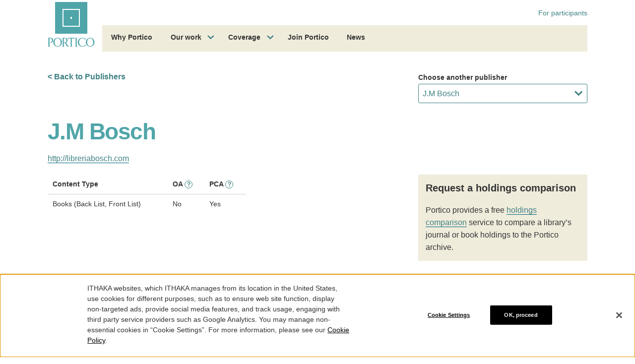

--- FILE ---
content_type: text/html; charset=UTF-8
request_url: https://www.portico.org/publishers/jmbosch/?start_with=P
body_size: 52886
content:
<!DOCTYPE html>
<html lang="en" class="no-js">
<head>
    <!-- Google Tag Manager -->
    <script>(function(w,d,s,l,i){w[l]=w[l]||[];w[l].push({'gtm.start':
            new Date().getTime(),event:'gtm.js'});var f=d.getElementsByTagName(s)[0],
            j=d.createElement(s),dl=l!='dataLayer'?'&l='+l:'';j.async=true;j.src=
            'https://www.googletagmanager.com/gtm.js?id='+i+dl;f.parentNode.insertBefore(j,f);
        })(window,document,'script','dataLayer','GTM-KBZBHQT');</script>
    <!-- End Google Tag Manager -->

    <meta charset="UTF-8" /><script type="text/javascript">(window.NREUM||(NREUM={})).init={privacy:{cookies_enabled:false},ajax:{deny_list:["bam.nr-data.net"]},feature_flags:["soft_nav"]};(window.NREUM||(NREUM={})).loader_config={licenseKey:"260845e8dd",applicationID:"94329910",browserID:"94330431"};;/*! For license information please see nr-loader-rum-1.308.0.min.js.LICENSE.txt */
(()=>{var e,t,r={163:(e,t,r)=>{"use strict";r.d(t,{j:()=>E});var n=r(384),i=r(1741);var a=r(2555);r(860).K7.genericEvents;const s="experimental.resources",o="register",c=e=>{if(!e||"string"!=typeof e)return!1;try{document.createDocumentFragment().querySelector(e)}catch{return!1}return!0};var d=r(2614),u=r(944),l=r(8122);const f="[data-nr-mask]",g=e=>(0,l.a)(e,(()=>{const e={feature_flags:[],experimental:{allow_registered_children:!1,resources:!1},mask_selector:"*",block_selector:"[data-nr-block]",mask_input_options:{color:!1,date:!1,"datetime-local":!1,email:!1,month:!1,number:!1,range:!1,search:!1,tel:!1,text:!1,time:!1,url:!1,week:!1,textarea:!1,select:!1,password:!0}};return{ajax:{deny_list:void 0,block_internal:!0,enabled:!0,autoStart:!0},api:{get allow_registered_children(){return e.feature_flags.includes(o)||e.experimental.allow_registered_children},set allow_registered_children(t){e.experimental.allow_registered_children=t},duplicate_registered_data:!1},browser_consent_mode:{enabled:!1},distributed_tracing:{enabled:void 0,exclude_newrelic_header:void 0,cors_use_newrelic_header:void 0,cors_use_tracecontext_headers:void 0,allowed_origins:void 0},get feature_flags(){return e.feature_flags},set feature_flags(t){e.feature_flags=t},generic_events:{enabled:!0,autoStart:!0},harvest:{interval:30},jserrors:{enabled:!0,autoStart:!0},logging:{enabled:!0,autoStart:!0},metrics:{enabled:!0,autoStart:!0},obfuscate:void 0,page_action:{enabled:!0},page_view_event:{enabled:!0,autoStart:!0},page_view_timing:{enabled:!0,autoStart:!0},performance:{capture_marks:!1,capture_measures:!1,capture_detail:!0,resources:{get enabled(){return e.feature_flags.includes(s)||e.experimental.resources},set enabled(t){e.experimental.resources=t},asset_types:[],first_party_domains:[],ignore_newrelic:!0}},privacy:{cookies_enabled:!0},proxy:{assets:void 0,beacon:void 0},session:{expiresMs:d.wk,inactiveMs:d.BB},session_replay:{autoStart:!0,enabled:!1,preload:!1,sampling_rate:10,error_sampling_rate:100,collect_fonts:!1,inline_images:!1,fix_stylesheets:!0,mask_all_inputs:!0,get mask_text_selector(){return e.mask_selector},set mask_text_selector(t){c(t)?e.mask_selector="".concat(t,",").concat(f):""===t||null===t?e.mask_selector=f:(0,u.R)(5,t)},get block_class(){return"nr-block"},get ignore_class(){return"nr-ignore"},get mask_text_class(){return"nr-mask"},get block_selector(){return e.block_selector},set block_selector(t){c(t)?e.block_selector+=",".concat(t):""!==t&&(0,u.R)(6,t)},get mask_input_options(){return e.mask_input_options},set mask_input_options(t){t&&"object"==typeof t?e.mask_input_options={...t,password:!0}:(0,u.R)(7,t)}},session_trace:{enabled:!0,autoStart:!0},soft_navigations:{enabled:!0,autoStart:!0},spa:{enabled:!0,autoStart:!0},ssl:void 0,user_actions:{enabled:!0,elementAttributes:["id","className","tagName","type"]}}})());var p=r(6154),m=r(9324);let h=0;const v={buildEnv:m.F3,distMethod:m.Xs,version:m.xv,originTime:p.WN},b={consented:!1},y={appMetadata:{},get consented(){return this.session?.state?.consent||b.consented},set consented(e){b.consented=e},customTransaction:void 0,denyList:void 0,disabled:!1,harvester:void 0,isolatedBacklog:!1,isRecording:!1,loaderType:void 0,maxBytes:3e4,obfuscator:void 0,onerror:void 0,ptid:void 0,releaseIds:{},session:void 0,timeKeeper:void 0,registeredEntities:[],jsAttributesMetadata:{bytes:0},get harvestCount(){return++h}},_=e=>{const t=(0,l.a)(e,y),r=Object.keys(v).reduce((e,t)=>(e[t]={value:v[t],writable:!1,configurable:!0,enumerable:!0},e),{});return Object.defineProperties(t,r)};var w=r(5701);const x=e=>{const t=e.startsWith("http");e+="/",r.p=t?e:"https://"+e};var R=r(7836),k=r(3241);const A={accountID:void 0,trustKey:void 0,agentID:void 0,licenseKey:void 0,applicationID:void 0,xpid:void 0},S=e=>(0,l.a)(e,A),T=new Set;function E(e,t={},r,s){let{init:o,info:c,loader_config:d,runtime:u={},exposed:l=!0}=t;if(!c){const e=(0,n.pV)();o=e.init,c=e.info,d=e.loader_config}e.init=g(o||{}),e.loader_config=S(d||{}),c.jsAttributes??={},p.bv&&(c.jsAttributes.isWorker=!0),e.info=(0,a.D)(c);const f=e.init,m=[c.beacon,c.errorBeacon];T.has(e.agentIdentifier)||(f.proxy.assets&&(x(f.proxy.assets),m.push(f.proxy.assets)),f.proxy.beacon&&m.push(f.proxy.beacon),e.beacons=[...m],function(e){const t=(0,n.pV)();Object.getOwnPropertyNames(i.W.prototype).forEach(r=>{const n=i.W.prototype[r];if("function"!=typeof n||"constructor"===n)return;let a=t[r];e[r]&&!1!==e.exposed&&"micro-agent"!==e.runtime?.loaderType&&(t[r]=(...t)=>{const n=e[r](...t);return a?a(...t):n})})}(e),(0,n.US)("activatedFeatures",w.B)),u.denyList=[...f.ajax.deny_list||[],...f.ajax.block_internal?m:[]],u.ptid=e.agentIdentifier,u.loaderType=r,e.runtime=_(u),T.has(e.agentIdentifier)||(e.ee=R.ee.get(e.agentIdentifier),e.exposed=l,(0,k.W)({agentIdentifier:e.agentIdentifier,drained:!!w.B?.[e.agentIdentifier],type:"lifecycle",name:"initialize",feature:void 0,data:e.config})),T.add(e.agentIdentifier)}},384:(e,t,r)=>{"use strict";r.d(t,{NT:()=>s,US:()=>u,Zm:()=>o,bQ:()=>d,dV:()=>c,pV:()=>l});var n=r(6154),i=r(1863),a=r(1910);const s={beacon:"bam.nr-data.net",errorBeacon:"bam.nr-data.net"};function o(){return n.gm.NREUM||(n.gm.NREUM={}),void 0===n.gm.newrelic&&(n.gm.newrelic=n.gm.NREUM),n.gm.NREUM}function c(){let e=o();return e.o||(e.o={ST:n.gm.setTimeout,SI:n.gm.setImmediate||n.gm.setInterval,CT:n.gm.clearTimeout,XHR:n.gm.XMLHttpRequest,REQ:n.gm.Request,EV:n.gm.Event,PR:n.gm.Promise,MO:n.gm.MutationObserver,FETCH:n.gm.fetch,WS:n.gm.WebSocket},(0,a.i)(...Object.values(e.o))),e}function d(e,t){let r=o();r.initializedAgents??={},t.initializedAt={ms:(0,i.t)(),date:new Date},r.initializedAgents[e]=t}function u(e,t){o()[e]=t}function l(){return function(){let e=o();const t=e.info||{};e.info={beacon:s.beacon,errorBeacon:s.errorBeacon,...t}}(),function(){let e=o();const t=e.init||{};e.init={...t}}(),c(),function(){let e=o();const t=e.loader_config||{};e.loader_config={...t}}(),o()}},782:(e,t,r)=>{"use strict";r.d(t,{T:()=>n});const n=r(860).K7.pageViewTiming},860:(e,t,r)=>{"use strict";r.d(t,{$J:()=>u,K7:()=>c,P3:()=>d,XX:()=>i,Yy:()=>o,df:()=>a,qY:()=>n,v4:()=>s});const n="events",i="jserrors",a="browser/blobs",s="rum",o="browser/logs",c={ajax:"ajax",genericEvents:"generic_events",jserrors:i,logging:"logging",metrics:"metrics",pageAction:"page_action",pageViewEvent:"page_view_event",pageViewTiming:"page_view_timing",sessionReplay:"session_replay",sessionTrace:"session_trace",softNav:"soft_navigations",spa:"spa"},d={[c.pageViewEvent]:1,[c.pageViewTiming]:2,[c.metrics]:3,[c.jserrors]:4,[c.spa]:5,[c.ajax]:6,[c.sessionTrace]:7,[c.softNav]:8,[c.sessionReplay]:9,[c.logging]:10,[c.genericEvents]:11},u={[c.pageViewEvent]:s,[c.pageViewTiming]:n,[c.ajax]:n,[c.spa]:n,[c.softNav]:n,[c.metrics]:i,[c.jserrors]:i,[c.sessionTrace]:a,[c.sessionReplay]:a,[c.logging]:o,[c.genericEvents]:"ins"}},944:(e,t,r)=>{"use strict";r.d(t,{R:()=>i});var n=r(3241);function i(e,t){"function"==typeof console.debug&&(console.debug("New Relic Warning: https://github.com/newrelic/newrelic-browser-agent/blob/main/docs/warning-codes.md#".concat(e),t),(0,n.W)({agentIdentifier:null,drained:null,type:"data",name:"warn",feature:"warn",data:{code:e,secondary:t}}))}},1687:(e,t,r)=>{"use strict";r.d(t,{Ak:()=>d,Ze:()=>f,x3:()=>u});var n=r(3241),i=r(7836),a=r(3606),s=r(860),o=r(2646);const c={};function d(e,t){const r={staged:!1,priority:s.P3[t]||0};l(e),c[e].get(t)||c[e].set(t,r)}function u(e,t){e&&c[e]&&(c[e].get(t)&&c[e].delete(t),p(e,t,!1),c[e].size&&g(e))}function l(e){if(!e)throw new Error("agentIdentifier required");c[e]||(c[e]=new Map)}function f(e="",t="feature",r=!1){if(l(e),!e||!c[e].get(t)||r)return p(e,t);c[e].get(t).staged=!0,g(e)}function g(e){const t=Array.from(c[e]);t.every(([e,t])=>t.staged)&&(t.sort((e,t)=>e[1].priority-t[1].priority),t.forEach(([t])=>{c[e].delete(t),p(e,t)}))}function p(e,t,r=!0){const s=e?i.ee.get(e):i.ee,c=a.i.handlers;if(!s.aborted&&s.backlog&&c){if((0,n.W)({agentIdentifier:e,type:"lifecycle",name:"drain",feature:t}),r){const e=s.backlog[t],r=c[t];if(r){for(let t=0;e&&t<e.length;++t)m(e[t],r);Object.entries(r).forEach(([e,t])=>{Object.values(t||{}).forEach(t=>{t[0]?.on&&t[0]?.context()instanceof o.y&&t[0].on(e,t[1])})})}}s.isolatedBacklog||delete c[t],s.backlog[t]=null,s.emit("drain-"+t,[])}}function m(e,t){var r=e[1];Object.values(t[r]||{}).forEach(t=>{var r=e[0];if(t[0]===r){var n=t[1],i=e[3],a=e[2];n.apply(i,a)}})}},1738:(e,t,r)=>{"use strict";r.d(t,{U:()=>g,Y:()=>f});var n=r(3241),i=r(9908),a=r(1863),s=r(944),o=r(5701),c=r(3969),d=r(8362),u=r(860),l=r(4261);function f(e,t,r,a){const f=a||r;!f||f[e]&&f[e]!==d.d.prototype[e]||(f[e]=function(){(0,i.p)(c.xV,["API/"+e+"/called"],void 0,u.K7.metrics,r.ee),(0,n.W)({agentIdentifier:r.agentIdentifier,drained:!!o.B?.[r.agentIdentifier],type:"data",name:"api",feature:l.Pl+e,data:{}});try{return t.apply(this,arguments)}catch(e){(0,s.R)(23,e)}})}function g(e,t,r,n,s){const o=e.info;null===r?delete o.jsAttributes[t]:o.jsAttributes[t]=r,(s||null===r)&&(0,i.p)(l.Pl+n,[(0,a.t)(),t,r],void 0,"session",e.ee)}},1741:(e,t,r)=>{"use strict";r.d(t,{W:()=>a});var n=r(944),i=r(4261);class a{#e(e,...t){if(this[e]!==a.prototype[e])return this[e](...t);(0,n.R)(35,e)}addPageAction(e,t){return this.#e(i.hG,e,t)}register(e){return this.#e(i.eY,e)}recordCustomEvent(e,t){return this.#e(i.fF,e,t)}setPageViewName(e,t){return this.#e(i.Fw,e,t)}setCustomAttribute(e,t,r){return this.#e(i.cD,e,t,r)}noticeError(e,t){return this.#e(i.o5,e,t)}setUserId(e,t=!1){return this.#e(i.Dl,e,t)}setApplicationVersion(e){return this.#e(i.nb,e)}setErrorHandler(e){return this.#e(i.bt,e)}addRelease(e,t){return this.#e(i.k6,e,t)}log(e,t){return this.#e(i.$9,e,t)}start(){return this.#e(i.d3)}finished(e){return this.#e(i.BL,e)}recordReplay(){return this.#e(i.CH)}pauseReplay(){return this.#e(i.Tb)}addToTrace(e){return this.#e(i.U2,e)}setCurrentRouteName(e){return this.#e(i.PA,e)}interaction(e){return this.#e(i.dT,e)}wrapLogger(e,t,r){return this.#e(i.Wb,e,t,r)}measure(e,t){return this.#e(i.V1,e,t)}consent(e){return this.#e(i.Pv,e)}}},1863:(e,t,r)=>{"use strict";function n(){return Math.floor(performance.now())}r.d(t,{t:()=>n})},1910:(e,t,r)=>{"use strict";r.d(t,{i:()=>a});var n=r(944);const i=new Map;function a(...e){return e.every(e=>{if(i.has(e))return i.get(e);const t="function"==typeof e?e.toString():"",r=t.includes("[native code]"),a=t.includes("nrWrapper");return r||a||(0,n.R)(64,e?.name||t),i.set(e,r),r})}},2555:(e,t,r)=>{"use strict";r.d(t,{D:()=>o,f:()=>s});var n=r(384),i=r(8122);const a={beacon:n.NT.beacon,errorBeacon:n.NT.errorBeacon,licenseKey:void 0,applicationID:void 0,sa:void 0,queueTime:void 0,applicationTime:void 0,ttGuid:void 0,user:void 0,account:void 0,product:void 0,extra:void 0,jsAttributes:{},userAttributes:void 0,atts:void 0,transactionName:void 0,tNamePlain:void 0};function s(e){try{return!!e.licenseKey&&!!e.errorBeacon&&!!e.applicationID}catch(e){return!1}}const o=e=>(0,i.a)(e,a)},2614:(e,t,r)=>{"use strict";r.d(t,{BB:()=>s,H3:()=>n,g:()=>d,iL:()=>c,tS:()=>o,uh:()=>i,wk:()=>a});const n="NRBA",i="SESSION",a=144e5,s=18e5,o={STARTED:"session-started",PAUSE:"session-pause",RESET:"session-reset",RESUME:"session-resume",UPDATE:"session-update"},c={SAME_TAB:"same-tab",CROSS_TAB:"cross-tab"},d={OFF:0,FULL:1,ERROR:2}},2646:(e,t,r)=>{"use strict";r.d(t,{y:()=>n});class n{constructor(e){this.contextId=e}}},2843:(e,t,r)=>{"use strict";r.d(t,{G:()=>a,u:()=>i});var n=r(3878);function i(e,t=!1,r,i){(0,n.DD)("visibilitychange",function(){if(t)return void("hidden"===document.visibilityState&&e());e(document.visibilityState)},r,i)}function a(e,t,r){(0,n.sp)("pagehide",e,t,r)}},3241:(e,t,r)=>{"use strict";r.d(t,{W:()=>a});var n=r(6154);const i="newrelic";function a(e={}){try{n.gm.dispatchEvent(new CustomEvent(i,{detail:e}))}catch(e){}}},3606:(e,t,r)=>{"use strict";r.d(t,{i:()=>a});var n=r(9908);a.on=s;var i=a.handlers={};function a(e,t,r,a){s(a||n.d,i,e,t,r)}function s(e,t,r,i,a){a||(a="feature"),e||(e=n.d);var s=t[a]=t[a]||{};(s[r]=s[r]||[]).push([e,i])}},3878:(e,t,r)=>{"use strict";function n(e,t){return{capture:e,passive:!1,signal:t}}function i(e,t,r=!1,i){window.addEventListener(e,t,n(r,i))}function a(e,t,r=!1,i){document.addEventListener(e,t,n(r,i))}r.d(t,{DD:()=>a,jT:()=>n,sp:()=>i})},3969:(e,t,r)=>{"use strict";r.d(t,{TZ:()=>n,XG:()=>o,rs:()=>i,xV:()=>s,z_:()=>a});const n=r(860).K7.metrics,i="sm",a="cm",s="storeSupportabilityMetrics",o="storeEventMetrics"},4234:(e,t,r)=>{"use strict";r.d(t,{W:()=>a});var n=r(7836),i=r(1687);class a{constructor(e,t){this.agentIdentifier=e,this.ee=n.ee.get(e),this.featureName=t,this.blocked=!1}deregisterDrain(){(0,i.x3)(this.agentIdentifier,this.featureName)}}},4261:(e,t,r)=>{"use strict";r.d(t,{$9:()=>d,BL:()=>o,CH:()=>g,Dl:()=>_,Fw:()=>y,PA:()=>h,Pl:()=>n,Pv:()=>k,Tb:()=>l,U2:()=>a,V1:()=>R,Wb:()=>x,bt:()=>b,cD:()=>v,d3:()=>w,dT:()=>c,eY:()=>p,fF:()=>f,hG:()=>i,k6:()=>s,nb:()=>m,o5:()=>u});const n="api-",i="addPageAction",a="addToTrace",s="addRelease",o="finished",c="interaction",d="log",u="noticeError",l="pauseReplay",f="recordCustomEvent",g="recordReplay",p="register",m="setApplicationVersion",h="setCurrentRouteName",v="setCustomAttribute",b="setErrorHandler",y="setPageViewName",_="setUserId",w="start",x="wrapLogger",R="measure",k="consent"},5289:(e,t,r)=>{"use strict";r.d(t,{GG:()=>s,Qr:()=>c,sB:()=>o});var n=r(3878),i=r(6389);function a(){return"undefined"==typeof document||"complete"===document.readyState}function s(e,t){if(a())return e();const r=(0,i.J)(e),s=setInterval(()=>{a()&&(clearInterval(s),r())},500);(0,n.sp)("load",r,t)}function o(e){if(a())return e();(0,n.DD)("DOMContentLoaded",e)}function c(e){if(a())return e();(0,n.sp)("popstate",e)}},5607:(e,t,r)=>{"use strict";r.d(t,{W:()=>n});const n=(0,r(9566).bz)()},5701:(e,t,r)=>{"use strict";r.d(t,{B:()=>a,t:()=>s});var n=r(3241);const i=new Set,a={};function s(e,t){const r=t.agentIdentifier;a[r]??={},e&&"object"==typeof e&&(i.has(r)||(t.ee.emit("rumresp",[e]),a[r]=e,i.add(r),(0,n.W)({agentIdentifier:r,loaded:!0,drained:!0,type:"lifecycle",name:"load",feature:void 0,data:e})))}},6154:(e,t,r)=>{"use strict";r.d(t,{OF:()=>c,RI:()=>i,WN:()=>u,bv:()=>a,eN:()=>l,gm:()=>s,mw:()=>o,sb:()=>d});var n=r(1863);const i="undefined"!=typeof window&&!!window.document,a="undefined"!=typeof WorkerGlobalScope&&("undefined"!=typeof self&&self instanceof WorkerGlobalScope&&self.navigator instanceof WorkerNavigator||"undefined"!=typeof globalThis&&globalThis instanceof WorkerGlobalScope&&globalThis.navigator instanceof WorkerNavigator),s=i?window:"undefined"!=typeof WorkerGlobalScope&&("undefined"!=typeof self&&self instanceof WorkerGlobalScope&&self||"undefined"!=typeof globalThis&&globalThis instanceof WorkerGlobalScope&&globalThis),o=Boolean("hidden"===s?.document?.visibilityState),c=/iPad|iPhone|iPod/.test(s.navigator?.userAgent),d=c&&"undefined"==typeof SharedWorker,u=((()=>{const e=s.navigator?.userAgent?.match(/Firefox[/\s](\d+\.\d+)/);Array.isArray(e)&&e.length>=2&&e[1]})(),Date.now()-(0,n.t)()),l=()=>"undefined"!=typeof PerformanceNavigationTiming&&s?.performance?.getEntriesByType("navigation")?.[0]?.responseStart},6389:(e,t,r)=>{"use strict";function n(e,t=500,r={}){const n=r?.leading||!1;let i;return(...r)=>{n&&void 0===i&&(e.apply(this,r),i=setTimeout(()=>{i=clearTimeout(i)},t)),n||(clearTimeout(i),i=setTimeout(()=>{e.apply(this,r)},t))}}function i(e){let t=!1;return(...r)=>{t||(t=!0,e.apply(this,r))}}r.d(t,{J:()=>i,s:()=>n})},6630:(e,t,r)=>{"use strict";r.d(t,{T:()=>n});const n=r(860).K7.pageViewEvent},7699:(e,t,r)=>{"use strict";r.d(t,{It:()=>a,KC:()=>o,No:()=>i,qh:()=>s});var n=r(860);const i=16e3,a=1e6,s="SESSION_ERROR",o={[n.K7.logging]:!0,[n.K7.genericEvents]:!1,[n.K7.jserrors]:!1,[n.K7.ajax]:!1}},7836:(e,t,r)=>{"use strict";r.d(t,{P:()=>o,ee:()=>c});var n=r(384),i=r(8990),a=r(2646),s=r(5607);const o="nr@context:".concat(s.W),c=function e(t,r){var n={},s={},u={},l=!1;try{l=16===r.length&&d.initializedAgents?.[r]?.runtime.isolatedBacklog}catch(e){}var f={on:p,addEventListener:p,removeEventListener:function(e,t){var r=n[e];if(!r)return;for(var i=0;i<r.length;i++)r[i]===t&&r.splice(i,1)},emit:function(e,r,n,i,a){!1!==a&&(a=!0);if(c.aborted&&!i)return;t&&a&&t.emit(e,r,n);var o=g(n);m(e).forEach(e=>{e.apply(o,r)});var d=v()[s[e]];d&&d.push([f,e,r,o]);return o},get:h,listeners:m,context:g,buffer:function(e,t){const r=v();if(t=t||"feature",f.aborted)return;Object.entries(e||{}).forEach(([e,n])=>{s[n]=t,t in r||(r[t]=[])})},abort:function(){f._aborted=!0,Object.keys(f.backlog).forEach(e=>{delete f.backlog[e]})},isBuffering:function(e){return!!v()[s[e]]},debugId:r,backlog:l?{}:t&&"object"==typeof t.backlog?t.backlog:{},isolatedBacklog:l};return Object.defineProperty(f,"aborted",{get:()=>{let e=f._aborted||!1;return e||(t&&(e=t.aborted),e)}}),f;function g(e){return e&&e instanceof a.y?e:e?(0,i.I)(e,o,()=>new a.y(o)):new a.y(o)}function p(e,t){n[e]=m(e).concat(t)}function m(e){return n[e]||[]}function h(t){return u[t]=u[t]||e(f,t)}function v(){return f.backlog}}(void 0,"globalEE"),d=(0,n.Zm)();d.ee||(d.ee=c)},8122:(e,t,r)=>{"use strict";r.d(t,{a:()=>i});var n=r(944);function i(e,t){try{if(!e||"object"!=typeof e)return(0,n.R)(3);if(!t||"object"!=typeof t)return(0,n.R)(4);const r=Object.create(Object.getPrototypeOf(t),Object.getOwnPropertyDescriptors(t)),a=0===Object.keys(r).length?e:r;for(let s in a)if(void 0!==e[s])try{if(null===e[s]){r[s]=null;continue}Array.isArray(e[s])&&Array.isArray(t[s])?r[s]=Array.from(new Set([...e[s],...t[s]])):"object"==typeof e[s]&&"object"==typeof t[s]?r[s]=i(e[s],t[s]):r[s]=e[s]}catch(e){r[s]||(0,n.R)(1,e)}return r}catch(e){(0,n.R)(2,e)}}},8362:(e,t,r)=>{"use strict";r.d(t,{d:()=>a});var n=r(9566),i=r(1741);class a extends i.W{agentIdentifier=(0,n.LA)(16)}},8374:(e,t,r)=>{r.nc=(()=>{try{return document?.currentScript?.nonce}catch(e){}return""})()},8990:(e,t,r)=>{"use strict";r.d(t,{I:()=>i});var n=Object.prototype.hasOwnProperty;function i(e,t,r){if(n.call(e,t))return e[t];var i=r();if(Object.defineProperty&&Object.keys)try{return Object.defineProperty(e,t,{value:i,writable:!0,enumerable:!1}),i}catch(e){}return e[t]=i,i}},9324:(e,t,r)=>{"use strict";r.d(t,{F3:()=>i,Xs:()=>a,xv:()=>n});const n="1.308.0",i="PROD",a="CDN"},9566:(e,t,r)=>{"use strict";r.d(t,{LA:()=>o,bz:()=>s});var n=r(6154);const i="xxxxxxxx-xxxx-4xxx-yxxx-xxxxxxxxxxxx";function a(e,t){return e?15&e[t]:16*Math.random()|0}function s(){const e=n.gm?.crypto||n.gm?.msCrypto;let t,r=0;return e&&e.getRandomValues&&(t=e.getRandomValues(new Uint8Array(30))),i.split("").map(e=>"x"===e?a(t,r++).toString(16):"y"===e?(3&a()|8).toString(16):e).join("")}function o(e){const t=n.gm?.crypto||n.gm?.msCrypto;let r,i=0;t&&t.getRandomValues&&(r=t.getRandomValues(new Uint8Array(e)));const s=[];for(var o=0;o<e;o++)s.push(a(r,i++).toString(16));return s.join("")}},9908:(e,t,r)=>{"use strict";r.d(t,{d:()=>n,p:()=>i});var n=r(7836).ee.get("handle");function i(e,t,r,i,a){a?(a.buffer([e],i),a.emit(e,t,r)):(n.buffer([e],i),n.emit(e,t,r))}}},n={};function i(e){var t=n[e];if(void 0!==t)return t.exports;var a=n[e]={exports:{}};return r[e](a,a.exports,i),a.exports}i.m=r,i.d=(e,t)=>{for(var r in t)i.o(t,r)&&!i.o(e,r)&&Object.defineProperty(e,r,{enumerable:!0,get:t[r]})},i.f={},i.e=e=>Promise.all(Object.keys(i.f).reduce((t,r)=>(i.f[r](e,t),t),[])),i.u=e=>"nr-rum-1.308.0.min.js",i.o=(e,t)=>Object.prototype.hasOwnProperty.call(e,t),e={},t="NRBA-1.308.0.PROD:",i.l=(r,n,a,s)=>{if(e[r])e[r].push(n);else{var o,c;if(void 0!==a)for(var d=document.getElementsByTagName("script"),u=0;u<d.length;u++){var l=d[u];if(l.getAttribute("src")==r||l.getAttribute("data-webpack")==t+a){o=l;break}}if(!o){c=!0;var f={296:"sha512-+MIMDsOcckGXa1EdWHqFNv7P+JUkd5kQwCBr3KE6uCvnsBNUrdSt4a/3/L4j4TxtnaMNjHpza2/erNQbpacJQA=="};(o=document.createElement("script")).charset="utf-8",i.nc&&o.setAttribute("nonce",i.nc),o.setAttribute("data-webpack",t+a),o.src=r,0!==o.src.indexOf(window.location.origin+"/")&&(o.crossOrigin="anonymous"),f[s]&&(o.integrity=f[s])}e[r]=[n];var g=(t,n)=>{o.onerror=o.onload=null,clearTimeout(p);var i=e[r];if(delete e[r],o.parentNode&&o.parentNode.removeChild(o),i&&i.forEach(e=>e(n)),t)return t(n)},p=setTimeout(g.bind(null,void 0,{type:"timeout",target:o}),12e4);o.onerror=g.bind(null,o.onerror),o.onload=g.bind(null,o.onload),c&&document.head.appendChild(o)}},i.r=e=>{"undefined"!=typeof Symbol&&Symbol.toStringTag&&Object.defineProperty(e,Symbol.toStringTag,{value:"Module"}),Object.defineProperty(e,"__esModule",{value:!0})},i.p="https://js-agent.newrelic.com/",(()=>{var e={374:0,840:0};i.f.j=(t,r)=>{var n=i.o(e,t)?e[t]:void 0;if(0!==n)if(n)r.push(n[2]);else{var a=new Promise((r,i)=>n=e[t]=[r,i]);r.push(n[2]=a);var s=i.p+i.u(t),o=new Error;i.l(s,r=>{if(i.o(e,t)&&(0!==(n=e[t])&&(e[t]=void 0),n)){var a=r&&("load"===r.type?"missing":r.type),s=r&&r.target&&r.target.src;o.message="Loading chunk "+t+" failed: ("+a+": "+s+")",o.name="ChunkLoadError",o.type=a,o.request=s,n[1](o)}},"chunk-"+t,t)}};var t=(t,r)=>{var n,a,[s,o,c]=r,d=0;if(s.some(t=>0!==e[t])){for(n in o)i.o(o,n)&&(i.m[n]=o[n]);if(c)c(i)}for(t&&t(r);d<s.length;d++)a=s[d],i.o(e,a)&&e[a]&&e[a][0](),e[a]=0},r=self["webpackChunk:NRBA-1.308.0.PROD"]=self["webpackChunk:NRBA-1.308.0.PROD"]||[];r.forEach(t.bind(null,0)),r.push=t.bind(null,r.push.bind(r))})(),(()=>{"use strict";i(8374);var e=i(8362),t=i(860);const r=Object.values(t.K7);var n=i(163);var a=i(9908),s=i(1863),o=i(4261),c=i(1738);var d=i(1687),u=i(4234),l=i(5289),f=i(6154),g=i(944),p=i(384);const m=e=>f.RI&&!0===e?.privacy.cookies_enabled;function h(e){return!!(0,p.dV)().o.MO&&m(e)&&!0===e?.session_trace.enabled}var v=i(6389),b=i(7699);class y extends u.W{constructor(e,t){super(e.agentIdentifier,t),this.agentRef=e,this.abortHandler=void 0,this.featAggregate=void 0,this.loadedSuccessfully=void 0,this.onAggregateImported=new Promise(e=>{this.loadedSuccessfully=e}),this.deferred=Promise.resolve(),!1===e.init[this.featureName].autoStart?this.deferred=new Promise((t,r)=>{this.ee.on("manual-start-all",(0,v.J)(()=>{(0,d.Ak)(e.agentIdentifier,this.featureName),t()}))}):(0,d.Ak)(e.agentIdentifier,t)}importAggregator(e,t,r={}){if(this.featAggregate)return;const n=async()=>{let n;await this.deferred;try{if(m(e.init)){const{setupAgentSession:t}=await i.e(296).then(i.bind(i,3305));n=t(e)}}catch(e){(0,g.R)(20,e),this.ee.emit("internal-error",[e]),(0,a.p)(b.qh,[e],void 0,this.featureName,this.ee)}try{if(!this.#t(this.featureName,n,e.init))return(0,d.Ze)(this.agentIdentifier,this.featureName),void this.loadedSuccessfully(!1);const{Aggregate:i}=await t();this.featAggregate=new i(e,r),e.runtime.harvester.initializedAggregates.push(this.featAggregate),this.loadedSuccessfully(!0)}catch(e){(0,g.R)(34,e),this.abortHandler?.(),(0,d.Ze)(this.agentIdentifier,this.featureName,!0),this.loadedSuccessfully(!1),this.ee&&this.ee.abort()}};f.RI?(0,l.GG)(()=>n(),!0):n()}#t(e,r,n){if(this.blocked)return!1;switch(e){case t.K7.sessionReplay:return h(n)&&!!r;case t.K7.sessionTrace:return!!r;default:return!0}}}var _=i(6630),w=i(2614),x=i(3241);class R extends y{static featureName=_.T;constructor(e){var t;super(e,_.T),this.setupInspectionEvents(e.agentIdentifier),t=e,(0,c.Y)(o.Fw,function(e,r){"string"==typeof e&&("/"!==e.charAt(0)&&(e="/"+e),t.runtime.customTransaction=(r||"http://custom.transaction")+e,(0,a.p)(o.Pl+o.Fw,[(0,s.t)()],void 0,void 0,t.ee))},t),this.importAggregator(e,()=>i.e(296).then(i.bind(i,3943)))}setupInspectionEvents(e){const t=(t,r)=>{t&&(0,x.W)({agentIdentifier:e,timeStamp:t.timeStamp,loaded:"complete"===t.target.readyState,type:"window",name:r,data:t.target.location+""})};(0,l.sB)(e=>{t(e,"DOMContentLoaded")}),(0,l.GG)(e=>{t(e,"load")}),(0,l.Qr)(e=>{t(e,"navigate")}),this.ee.on(w.tS.UPDATE,(t,r)=>{(0,x.W)({agentIdentifier:e,type:"lifecycle",name:"session",data:r})})}}class k extends e.d{constructor(e){var t;(super(),f.gm)?(this.features={},(0,p.bQ)(this.agentIdentifier,this),this.desiredFeatures=new Set(e.features||[]),this.desiredFeatures.add(R),(0,n.j)(this,e,e.loaderType||"agent"),t=this,(0,c.Y)(o.cD,function(e,r,n=!1){if("string"==typeof e){if(["string","number","boolean"].includes(typeof r)||null===r)return(0,c.U)(t,e,r,o.cD,n);(0,g.R)(40,typeof r)}else(0,g.R)(39,typeof e)},t),function(e){(0,c.Y)(o.Dl,function(t,r=!1){if("string"!=typeof t&&null!==t)return void(0,g.R)(41,typeof t);const n=e.info.jsAttributes["enduser.id"];r&&null!=n&&n!==t?(0,a.p)(o.Pl+"setUserIdAndResetSession",[t],void 0,"session",e.ee):(0,c.U)(e,"enduser.id",t,o.Dl,!0)},e)}(this),function(e){(0,c.Y)(o.nb,function(t){if("string"==typeof t||null===t)return(0,c.U)(e,"application.version",t,o.nb,!1);(0,g.R)(42,typeof t)},e)}(this),function(e){(0,c.Y)(o.d3,function(){e.ee.emit("manual-start-all")},e)}(this),function(e){(0,c.Y)(o.Pv,function(t=!0){if("boolean"==typeof t){if((0,a.p)(o.Pl+o.Pv,[t],void 0,"session",e.ee),e.runtime.consented=t,t){const t=e.features.page_view_event;t.onAggregateImported.then(e=>{const r=t.featAggregate;e&&!r.sentRum&&r.sendRum()})}}else(0,g.R)(65,typeof t)},e)}(this),this.run()):(0,g.R)(21)}get config(){return{info:this.info,init:this.init,loader_config:this.loader_config,runtime:this.runtime}}get api(){return this}run(){try{const e=function(e){const t={};return r.forEach(r=>{t[r]=!!e[r]?.enabled}),t}(this.init),n=[...this.desiredFeatures];n.sort((e,r)=>t.P3[e.featureName]-t.P3[r.featureName]),n.forEach(r=>{if(!e[r.featureName]&&r.featureName!==t.K7.pageViewEvent)return;if(r.featureName===t.K7.spa)return void(0,g.R)(67);const n=function(e){switch(e){case t.K7.ajax:return[t.K7.jserrors];case t.K7.sessionTrace:return[t.K7.ajax,t.K7.pageViewEvent];case t.K7.sessionReplay:return[t.K7.sessionTrace];case t.K7.pageViewTiming:return[t.K7.pageViewEvent];default:return[]}}(r.featureName).filter(e=>!(e in this.features));n.length>0&&(0,g.R)(36,{targetFeature:r.featureName,missingDependencies:n}),this.features[r.featureName]=new r(this)})}catch(e){(0,g.R)(22,e);for(const e in this.features)this.features[e].abortHandler?.();const t=(0,p.Zm)();delete t.initializedAgents[this.agentIdentifier]?.features,delete this.sharedAggregator;return t.ee.get(this.agentIdentifier).abort(),!1}}}var A=i(2843),S=i(782);class T extends y{static featureName=S.T;constructor(e){super(e,S.T),f.RI&&((0,A.u)(()=>(0,a.p)("docHidden",[(0,s.t)()],void 0,S.T,this.ee),!0),(0,A.G)(()=>(0,a.p)("winPagehide",[(0,s.t)()],void 0,S.T,this.ee)),this.importAggregator(e,()=>i.e(296).then(i.bind(i,2117))))}}var E=i(3969);class I extends y{static featureName=E.TZ;constructor(e){super(e,E.TZ),f.RI&&document.addEventListener("securitypolicyviolation",e=>{(0,a.p)(E.xV,["Generic/CSPViolation/Detected"],void 0,this.featureName,this.ee)}),this.importAggregator(e,()=>i.e(296).then(i.bind(i,9623)))}}new k({features:[R,T,I],loaderType:"lite"})})()})();</script>
    <meta name="format-detection" content="telephone=no">
    <meta name="viewport" content="width=device-width, initial-scale=1, shrink-to-fit=no"/>
            <meta name='robots' content='index, follow, max-image-preview:large, max-snippet:-1, max-video-preview:-1' />
		<!-- Custom Data Layer for Google Tag Manager -->
		<script id="dataLayerUpdate">
			var dataLayer = window.dataLayer = window.dataLayer || [];
			dataLayer.push({
    "pageTitle": "J.M Bosch - Portico",
    "loggedIn": "no"
});
		</script>
		<!-- End Custom Data Layer for Google Tag Manager -->
	
	<!-- This site is optimized with the Yoast SEO plugin v26.8 - https://yoast.com/product/yoast-seo-wordpress/ -->
	<title>J.M Bosch - Portico</title>
	<link rel="canonical" href="https://www.portico.org/publishers/jmbosch/" />
	<meta property="og:locale" content="en_US" />
	<meta property="og:type" content="article" />
	<meta property="og:title" content="J.M Bosch - Portico" />
	<meta property="og:url" content="https://www.portico.org/publishers/jmbosch/" />
	<meta property="og:site_name" content="Portico" />
	<meta property="article:modified_time" content="2026-01-27T23:40:58+00:00" />
	<meta property="og:image" content="https://www.portico.org/wp-content/uploads/2021/03/portico_logo_1200x630px.png" />
	<meta property="og:image:width" content="1200" />
	<meta property="og:image:height" content="630" />
	<meta property="og:image:type" content="image/png" />
	<meta name="twitter:card" content="summary_large_image" />
	<meta name="twitter:site" content="@Portico_Digital" />
	<script type="application/ld+json" class="yoast-schema-graph">{"@context":"https://schema.org","@graph":[{"@type":"WebPage","@id":"https://www.portico.org/publishers/jmbosch/","url":"https://www.portico.org/publishers/jmbosch/","name":"J.M Bosch - Portico","isPartOf":{"@id":"https://www.portico.org/#website"},"datePublished":"2020-07-31T19:35:35+00:00","dateModified":"2026-01-27T23:40:58+00:00","breadcrumb":{"@id":"https://www.portico.org/publishers/jmbosch/#breadcrumb"},"inLanguage":"en-US","potentialAction":[{"@type":"ReadAction","target":["https://www.portico.org/publishers/jmbosch/"]}]},{"@type":"BreadcrumbList","@id":"https://www.portico.org/publishers/jmbosch/#breadcrumb","itemListElement":[{"@type":"ListItem","position":1,"name":"Home","item":"https://www.portico.org/"},{"@type":"ListItem","position":2,"name":"Publishers","item":"https://www.portico.org/publishers/"},{"@type":"ListItem","position":3,"name":"J.M Bosch"}]},{"@type":"WebSite","@id":"https://www.portico.org/#website","url":"https://www.portico.org/","name":"Portico","description":"","potentialAction":[{"@type":"SearchAction","target":{"@type":"EntryPoint","urlTemplate":"https://www.portico.org/?s={search_term_string}"},"query-input":{"@type":"PropertyValueSpecification","valueRequired":true,"valueName":"search_term_string"}}],"inLanguage":"en-US"}]}</script>
	<!-- / Yoast SEO plugin. -->


<link rel='dns-prefetch' href='//cdnjs.cloudflare.com' />
<link rel="alternate" title="oEmbed (JSON)" type="application/json+oembed" href="https://www.portico.org/wp-json/oembed/1.0/embed?url=https%3A%2F%2Fwww.portico.org%2Fpublishers%2Fjmbosch%2F" />
<link rel="alternate" title="oEmbed (XML)" type="text/xml+oembed" href="https://www.portico.org/wp-json/oembed/1.0/embed?url=https%3A%2F%2Fwww.portico.org%2Fpublishers%2Fjmbosch%2F&#038;format=xml" />
<style id='wp-img-auto-sizes-contain-inline-css' type='text/css'>
img:is([sizes=auto i],[sizes^="auto," i]){contain-intrinsic-size:3000px 1500px}
/*# sourceURL=wp-img-auto-sizes-contain-inline-css */
</style>
<style id='wp-emoji-styles-inline-css' type='text/css'>

	img.wp-smiley, img.emoji {
		display: inline !important;
		border: none !important;
		box-shadow: none !important;
		height: 1em !important;
		width: 1em !important;
		margin: 0 0.07em !important;
		vertical-align: -0.1em !important;
		background: none !important;
		padding: 0 !important;
	}
/*# sourceURL=wp-emoji-styles-inline-css */
</style>
<style id='wp-block-library-inline-css' type='text/css'>
:root{--wp-block-synced-color:#7a00df;--wp-block-synced-color--rgb:122,0,223;--wp-bound-block-color:var(--wp-block-synced-color);--wp-editor-canvas-background:#ddd;--wp-admin-theme-color:#007cba;--wp-admin-theme-color--rgb:0,124,186;--wp-admin-theme-color-darker-10:#006ba1;--wp-admin-theme-color-darker-10--rgb:0,107,160.5;--wp-admin-theme-color-darker-20:#005a87;--wp-admin-theme-color-darker-20--rgb:0,90,135;--wp-admin-border-width-focus:2px}@media (min-resolution:192dpi){:root{--wp-admin-border-width-focus:1.5px}}.wp-element-button{cursor:pointer}:root .has-very-light-gray-background-color{background-color:#eee}:root .has-very-dark-gray-background-color{background-color:#313131}:root .has-very-light-gray-color{color:#eee}:root .has-very-dark-gray-color{color:#313131}:root .has-vivid-green-cyan-to-vivid-cyan-blue-gradient-background{background:linear-gradient(135deg,#00d084,#0693e3)}:root .has-purple-crush-gradient-background{background:linear-gradient(135deg,#34e2e4,#4721fb 50%,#ab1dfe)}:root .has-hazy-dawn-gradient-background{background:linear-gradient(135deg,#faaca8,#dad0ec)}:root .has-subdued-olive-gradient-background{background:linear-gradient(135deg,#fafae1,#67a671)}:root .has-atomic-cream-gradient-background{background:linear-gradient(135deg,#fdd79a,#004a59)}:root .has-nightshade-gradient-background{background:linear-gradient(135deg,#330968,#31cdcf)}:root .has-midnight-gradient-background{background:linear-gradient(135deg,#020381,#2874fc)}:root{--wp--preset--font-size--normal:16px;--wp--preset--font-size--huge:42px}.has-regular-font-size{font-size:1em}.has-larger-font-size{font-size:2.625em}.has-normal-font-size{font-size:var(--wp--preset--font-size--normal)}.has-huge-font-size{font-size:var(--wp--preset--font-size--huge)}.has-text-align-center{text-align:center}.has-text-align-left{text-align:left}.has-text-align-right{text-align:right}.has-fit-text{white-space:nowrap!important}#end-resizable-editor-section{display:none}.aligncenter{clear:both}.items-justified-left{justify-content:flex-start}.items-justified-center{justify-content:center}.items-justified-right{justify-content:flex-end}.items-justified-space-between{justify-content:space-between}.screen-reader-text{border:0;clip-path:inset(50%);height:1px;margin:-1px;overflow:hidden;padding:0;position:absolute;width:1px;word-wrap:normal!important}.screen-reader-text:focus{background-color:#ddd;clip-path:none;color:#444;display:block;font-size:1em;height:auto;left:5px;line-height:normal;padding:15px 23px 14px;text-decoration:none;top:5px;width:auto;z-index:100000}html :where(.has-border-color){border-style:solid}html :where([style*=border-top-color]){border-top-style:solid}html :where([style*=border-right-color]){border-right-style:solid}html :where([style*=border-bottom-color]){border-bottom-style:solid}html :where([style*=border-left-color]){border-left-style:solid}html :where([style*=border-width]){border-style:solid}html :where([style*=border-top-width]){border-top-style:solid}html :where([style*=border-right-width]){border-right-style:solid}html :where([style*=border-bottom-width]){border-bottom-style:solid}html :where([style*=border-left-width]){border-left-style:solid}html :where(img[class*=wp-image-]){height:auto;max-width:100%}:where(figure){margin:0 0 1em}html :where(.is-position-sticky){--wp-admin--admin-bar--position-offset:var(--wp-admin--admin-bar--height,0px)}@media screen and (max-width:600px){html :where(.is-position-sticky){--wp-admin--admin-bar--position-offset:0px}}

/*# sourceURL=wp-block-library-inline-css */
</style><style id='global-styles-inline-css' type='text/css'>
:root{--wp--preset--aspect-ratio--square: 1;--wp--preset--aspect-ratio--4-3: 4/3;--wp--preset--aspect-ratio--3-4: 3/4;--wp--preset--aspect-ratio--3-2: 3/2;--wp--preset--aspect-ratio--2-3: 2/3;--wp--preset--aspect-ratio--16-9: 16/9;--wp--preset--aspect-ratio--9-16: 9/16;--wp--preset--color--black: #000000;--wp--preset--color--cyan-bluish-gray: #abb8c3;--wp--preset--color--white: #ffffff;--wp--preset--color--pale-pink: #f78da7;--wp--preset--color--vivid-red: #cf2e2e;--wp--preset--color--luminous-vivid-orange: #ff6900;--wp--preset--color--luminous-vivid-amber: #fcb900;--wp--preset--color--light-green-cyan: #7bdcb5;--wp--preset--color--vivid-green-cyan: #00d084;--wp--preset--color--pale-cyan-blue: #8ed1fc;--wp--preset--color--vivid-cyan-blue: #0693e3;--wp--preset--color--vivid-purple: #9b51e0;--wp--preset--gradient--vivid-cyan-blue-to-vivid-purple: linear-gradient(135deg,rgb(6,147,227) 0%,rgb(155,81,224) 100%);--wp--preset--gradient--light-green-cyan-to-vivid-green-cyan: linear-gradient(135deg,rgb(122,220,180) 0%,rgb(0,208,130) 100%);--wp--preset--gradient--luminous-vivid-amber-to-luminous-vivid-orange: linear-gradient(135deg,rgb(252,185,0) 0%,rgb(255,105,0) 100%);--wp--preset--gradient--luminous-vivid-orange-to-vivid-red: linear-gradient(135deg,rgb(255,105,0) 0%,rgb(207,46,46) 100%);--wp--preset--gradient--very-light-gray-to-cyan-bluish-gray: linear-gradient(135deg,rgb(238,238,238) 0%,rgb(169,184,195) 100%);--wp--preset--gradient--cool-to-warm-spectrum: linear-gradient(135deg,rgb(74,234,220) 0%,rgb(151,120,209) 20%,rgb(207,42,186) 40%,rgb(238,44,130) 60%,rgb(251,105,98) 80%,rgb(254,248,76) 100%);--wp--preset--gradient--blush-light-purple: linear-gradient(135deg,rgb(255,206,236) 0%,rgb(152,150,240) 100%);--wp--preset--gradient--blush-bordeaux: linear-gradient(135deg,rgb(254,205,165) 0%,rgb(254,45,45) 50%,rgb(107,0,62) 100%);--wp--preset--gradient--luminous-dusk: linear-gradient(135deg,rgb(255,203,112) 0%,rgb(199,81,192) 50%,rgb(65,88,208) 100%);--wp--preset--gradient--pale-ocean: linear-gradient(135deg,rgb(255,245,203) 0%,rgb(182,227,212) 50%,rgb(51,167,181) 100%);--wp--preset--gradient--electric-grass: linear-gradient(135deg,rgb(202,248,128) 0%,rgb(113,206,126) 100%);--wp--preset--gradient--midnight: linear-gradient(135deg,rgb(2,3,129) 0%,rgb(40,116,252) 100%);--wp--preset--font-size--small: 13px;--wp--preset--font-size--medium: 20px;--wp--preset--font-size--large: 36px;--wp--preset--font-size--x-large: 42px;--wp--preset--spacing--20: 0.44rem;--wp--preset--spacing--30: 0.67rem;--wp--preset--spacing--40: 1rem;--wp--preset--spacing--50: 1.5rem;--wp--preset--spacing--60: 2.25rem;--wp--preset--spacing--70: 3.38rem;--wp--preset--spacing--80: 5.06rem;--wp--preset--shadow--natural: 6px 6px 9px rgba(0, 0, 0, 0.2);--wp--preset--shadow--deep: 12px 12px 50px rgba(0, 0, 0, 0.4);--wp--preset--shadow--sharp: 6px 6px 0px rgba(0, 0, 0, 0.2);--wp--preset--shadow--outlined: 6px 6px 0px -3px rgb(255, 255, 255), 6px 6px rgb(0, 0, 0);--wp--preset--shadow--crisp: 6px 6px 0px rgb(0, 0, 0);}:where(.is-layout-flex){gap: 0.5em;}:where(.is-layout-grid){gap: 0.5em;}body .is-layout-flex{display: flex;}.is-layout-flex{flex-wrap: wrap;align-items: center;}.is-layout-flex > :is(*, div){margin: 0;}body .is-layout-grid{display: grid;}.is-layout-grid > :is(*, div){margin: 0;}:where(.wp-block-columns.is-layout-flex){gap: 2em;}:where(.wp-block-columns.is-layout-grid){gap: 2em;}:where(.wp-block-post-template.is-layout-flex){gap: 1.25em;}:where(.wp-block-post-template.is-layout-grid){gap: 1.25em;}.has-black-color{color: var(--wp--preset--color--black) !important;}.has-cyan-bluish-gray-color{color: var(--wp--preset--color--cyan-bluish-gray) !important;}.has-white-color{color: var(--wp--preset--color--white) !important;}.has-pale-pink-color{color: var(--wp--preset--color--pale-pink) !important;}.has-vivid-red-color{color: var(--wp--preset--color--vivid-red) !important;}.has-luminous-vivid-orange-color{color: var(--wp--preset--color--luminous-vivid-orange) !important;}.has-luminous-vivid-amber-color{color: var(--wp--preset--color--luminous-vivid-amber) !important;}.has-light-green-cyan-color{color: var(--wp--preset--color--light-green-cyan) !important;}.has-vivid-green-cyan-color{color: var(--wp--preset--color--vivid-green-cyan) !important;}.has-pale-cyan-blue-color{color: var(--wp--preset--color--pale-cyan-blue) !important;}.has-vivid-cyan-blue-color{color: var(--wp--preset--color--vivid-cyan-blue) !important;}.has-vivid-purple-color{color: var(--wp--preset--color--vivid-purple) !important;}.has-black-background-color{background-color: var(--wp--preset--color--black) !important;}.has-cyan-bluish-gray-background-color{background-color: var(--wp--preset--color--cyan-bluish-gray) !important;}.has-white-background-color{background-color: var(--wp--preset--color--white) !important;}.has-pale-pink-background-color{background-color: var(--wp--preset--color--pale-pink) !important;}.has-vivid-red-background-color{background-color: var(--wp--preset--color--vivid-red) !important;}.has-luminous-vivid-orange-background-color{background-color: var(--wp--preset--color--luminous-vivid-orange) !important;}.has-luminous-vivid-amber-background-color{background-color: var(--wp--preset--color--luminous-vivid-amber) !important;}.has-light-green-cyan-background-color{background-color: var(--wp--preset--color--light-green-cyan) !important;}.has-vivid-green-cyan-background-color{background-color: var(--wp--preset--color--vivid-green-cyan) !important;}.has-pale-cyan-blue-background-color{background-color: var(--wp--preset--color--pale-cyan-blue) !important;}.has-vivid-cyan-blue-background-color{background-color: var(--wp--preset--color--vivid-cyan-blue) !important;}.has-vivid-purple-background-color{background-color: var(--wp--preset--color--vivid-purple) !important;}.has-black-border-color{border-color: var(--wp--preset--color--black) !important;}.has-cyan-bluish-gray-border-color{border-color: var(--wp--preset--color--cyan-bluish-gray) !important;}.has-white-border-color{border-color: var(--wp--preset--color--white) !important;}.has-pale-pink-border-color{border-color: var(--wp--preset--color--pale-pink) !important;}.has-vivid-red-border-color{border-color: var(--wp--preset--color--vivid-red) !important;}.has-luminous-vivid-orange-border-color{border-color: var(--wp--preset--color--luminous-vivid-orange) !important;}.has-luminous-vivid-amber-border-color{border-color: var(--wp--preset--color--luminous-vivid-amber) !important;}.has-light-green-cyan-border-color{border-color: var(--wp--preset--color--light-green-cyan) !important;}.has-vivid-green-cyan-border-color{border-color: var(--wp--preset--color--vivid-green-cyan) !important;}.has-pale-cyan-blue-border-color{border-color: var(--wp--preset--color--pale-cyan-blue) !important;}.has-vivid-cyan-blue-border-color{border-color: var(--wp--preset--color--vivid-cyan-blue) !important;}.has-vivid-purple-border-color{border-color: var(--wp--preset--color--vivid-purple) !important;}.has-vivid-cyan-blue-to-vivid-purple-gradient-background{background: var(--wp--preset--gradient--vivid-cyan-blue-to-vivid-purple) !important;}.has-light-green-cyan-to-vivid-green-cyan-gradient-background{background: var(--wp--preset--gradient--light-green-cyan-to-vivid-green-cyan) !important;}.has-luminous-vivid-amber-to-luminous-vivid-orange-gradient-background{background: var(--wp--preset--gradient--luminous-vivid-amber-to-luminous-vivid-orange) !important;}.has-luminous-vivid-orange-to-vivid-red-gradient-background{background: var(--wp--preset--gradient--luminous-vivid-orange-to-vivid-red) !important;}.has-very-light-gray-to-cyan-bluish-gray-gradient-background{background: var(--wp--preset--gradient--very-light-gray-to-cyan-bluish-gray) !important;}.has-cool-to-warm-spectrum-gradient-background{background: var(--wp--preset--gradient--cool-to-warm-spectrum) !important;}.has-blush-light-purple-gradient-background{background: var(--wp--preset--gradient--blush-light-purple) !important;}.has-blush-bordeaux-gradient-background{background: var(--wp--preset--gradient--blush-bordeaux) !important;}.has-luminous-dusk-gradient-background{background: var(--wp--preset--gradient--luminous-dusk) !important;}.has-pale-ocean-gradient-background{background: var(--wp--preset--gradient--pale-ocean) !important;}.has-electric-grass-gradient-background{background: var(--wp--preset--gradient--electric-grass) !important;}.has-midnight-gradient-background{background: var(--wp--preset--gradient--midnight) !important;}.has-small-font-size{font-size: var(--wp--preset--font-size--small) !important;}.has-medium-font-size{font-size: var(--wp--preset--font-size--medium) !important;}.has-large-font-size{font-size: var(--wp--preset--font-size--large) !important;}.has-x-large-font-size{font-size: var(--wp--preset--font-size--x-large) !important;}
/*# sourceURL=global-styles-inline-css */
</style>

<style id='classic-theme-styles-inline-css' type='text/css'>
/*! This file is auto-generated */
.wp-block-button__link{color:#fff;background-color:#32373c;border-radius:9999px;box-shadow:none;text-decoration:none;padding:calc(.667em + 2px) calc(1.333em + 2px);font-size:1.125em}.wp-block-file__button{background:#32373c;color:#fff;text-decoration:none}
/*# sourceURL=/wp-includes/css/classic-themes.min.css */
</style>
<link rel='stylesheet' id='contact-form-7-css' href='https://www.portico.org/wp-content/plugins/contact-form-7/includes/css/styles.css?ver=6.1.4' type='text/css' media='all' />
<link rel='stylesheet' id='po_fts_css-css' href='https://www.portico.org/wp-content/themes/portico-timber-2017/static/lloyd.css?ver=1.1.6' type='text/css' media='all' />
<link rel='stylesheet' id='foundation_icons_css-css' href='https://www.portico.org/wp-content/themes/portico-timber-2017/static/foundation-icons/foundation-icons.css?ver=1.1.6' type='text/css' media='all' />
<link rel='stylesheet' id='po_custom_css-css' href='https://www.portico.org/wp-content/themes/portico-timber-2017/static/style.css?ver=1.1.6' type='text/css' media='all' />
<link rel='stylesheet' id='po_offcanvas_css-css' href='https://www.portico.org/wp-content/themes/portico-timber-2017/static/offcanvas.css?ver=1.1.6' type='text/css' media='all' />
<link rel='stylesheet' id='jquery_ui_css-css' href='https://cdnjs.cloudflare.com/ajax/libs/jqueryui/1.12.1/jquery-ui.min.css?ver=1.12.1' type='text/css' media='all' />
<link rel="https://api.w.org/" href="https://www.portico.org/wp-json/" /><link rel="EditURI" type="application/rsd+xml" title="RSD" href="https://www.portico.org/xmlrpc.php?rsd" />
<meta name="generator" content="WordPress 6.9" />
<link rel='shortlink' href='https://www.portico.org/?p=5383' />
<link rel="icon" href="https://www.portico.org/wp-content/uploads/2017/09/cropped-PORTICO-512-logo-32x32.png" sizes="32x32" />
<link rel="icon" href="https://www.portico.org/wp-content/uploads/2017/09/cropped-PORTICO-512-logo-192x192.png" sizes="192x192" />
<link rel="apple-touch-icon" href="https://www.portico.org/wp-content/uploads/2017/09/cropped-PORTICO-512-logo-180x180.png" />
<meta name="msapplication-TileImage" content="https://www.portico.org/wp-content/uploads/2017/09/cropped-PORTICO-512-logo-270x270.png" />

    <script>
        // remove no-js and add 'js' to the HTML
        var doc = document;
        doc.documentElement.className = doc.documentElement.className.replace("no-js","");
        doc.documentElement.className += " js ";
    </script>
</head>

<body class="wp-singular&#x20;popublisher-template-default&#x20;single&#x20;single-popublisher&#x20;postid-5383&#x20;wp-theme-portico-timber-2017" data-template="base.twig">
<!-- Google Tag Manager (noscript) -->
<noscript><iframe src="https://www.googletagmanager.com/ns.html?id=GTM-KBZBHQT"
                  height="0" width="0" style="display:none;visibility:hidden"></iframe></noscript>
<!-- End Google Tag Manager (noscript) -->

<div id="skipNav"><a class="show-on-focus" href="#content">Skip to Main Content</a></div>

<div class="off-canvas position-right show-for-small-only" id="offCanvasRight" data-off-canvas>
	<!-- Close button -->
    <button class="close-button" aria-label="Close menu" type="button" data-close>
      <span aria-hidden="true">&times;</span>
    </button>
    
    <div class="primary-menu">
       	<ul class="menu&#x20;vertical"  data-close-on-click-inside="false">
			<li class="&#x20;menu-item&#x20;menu-item-type-post_type&#x20;menu-item-object-page&#x20;menu-item-18">
			<a href="https://www.portico.org/why-portico/">Why Portico</a>
					</li>
			<li class="&#x20;menu-item&#x20;menu-item-type-post_type&#x20;menu-item-object-page&#x20;menu-item-142&#x20;menu-item-has-children">
			<a href="https://www.portico.org/our-work/">Our work</a>
				<ul class="menu&#x20;vertical"  data-close-on-click-inside="false">
			<li class="&#x20;menu-item&#x20;menu-item-type-post_type&#x20;menu-item-object-page&#x20;menu-item-17">
			<a href="https://www.portico.org/our-work/services/">Core services</a>
					</li>
			<li class="&#x20;menu-item&#x20;menu-item-type-post_type&#x20;menu-item-object-page&#x20;menu-item-203">
			<a href="https://www.portico.org/our-work/preservation-approach/">Preservation approach</a>
					</li>
			<li class="&#x20;menu-item&#x20;menu-item-type-post_type&#x20;menu-item-object-page&#x20;menu-item-2311">
			<a href="https://www.portico.org/our-work/preservation-step-step/">Preservation step by step</a>
					</li>
			<li class="&#x20;menu-item&#x20;menu-item-type-custom&#x20;menu-item-object-custom&#x20;menu-item-2024">
			<a href="/presentations/">Presentations and publications</a>
					</li>
			<li class="&#x20;menu-item&#x20;menu-item-type-post_type&#x20;menu-item-object-page&#x20;menu-item-2206">
			<a href="https://www.portico.org/our-work/community-involvement/">Community involvement</a>
					</li>
			<li class="&#x20;menu-item&#x20;menu-item-type-post_type&#x20;menu-item-object-page&#x20;menu-item-6978">
			<a href="https://www.portico.org/our-work/future-proof-your-digital-content/">Future-proof your digital content</a>
					</li>
		</ul>
		</li>
			<li class="&#x20;menu-item&#x20;menu-item-type-post_type&#x20;menu-item-object-page&#x20;menu-item-1799&#x20;menu-item-has-children">
			<a href="https://www.portico.org/coverage/">Coverage</a>
				<ul class="menu&#x20;vertical"  data-close-on-click-inside="false">
			<li class="&#x20;menu-item&#x20;menu-item-type-post_type&#x20;menu-item-object-page&#x20;menu-item-2157">
			<a href="https://www.portico.org/coverage/libraries/">Libraries</a>
					</li>
			<li class="&#x20;menu-item&#x20;menu-item-type-post_type&#x20;menu-item-object-page&#x20;menu-item-2158">
			<a href="https://www.portico.org/coverage/publishers/">Publishers</a>
					</li>
			<li class="&#x20;menu-item&#x20;menu-item-type-post_type&#x20;menu-item-object-page&#x20;menu-item-2156">
			<a href="https://www.portico.org/coverage/titles/">Titles and collections</a>
					</li>
			<li class="&#x20;menu-item&#x20;menu-item-type-post_type&#x20;menu-item-object-page&#x20;menu-item-716">
			<a href="https://www.portico.org/coverage/triggered-content/">Triggered content</a>
					</li>
			<li class="&#x20;menu-item&#x20;menu-item-type-post_type&#x20;menu-item-object-page&#x20;menu-item-1949">
			<a href="https://www.portico.org/coverage/request-holdings-comparison/">Request a holdings comparison</a>
					</li>
			<li class="&#x20;menu-item&#x20;menu-item-type-post_type&#x20;menu-item-object-page&#x20;menu-item-2224">
			<a href="https://www.portico.org/coverage/facts-and-figures/">Facts and figures</a>
					</li>
		</ul>
		</li>
			<li class="&#x20;menu-item&#x20;menu-item-type-post_type&#x20;menu-item-object-page&#x20;menu-item-141">
			<a href="https://www.portico.org/join/">Join Portico</a>
					</li>
			<li class="&#x20;menu-item&#x20;menu-item-type-post_type&#x20;menu-item-object-page&#x20;current_page_parent&#x20;menu-item-144">
			<a href="https://www.portico.org/news/">News</a>
					</li>
		</ul>
    </div><!--/.nav-primary-->
    <div class="utility-menu">
        	<ul class="menu&#x20;vertical"  data-close-on-click-inside="false">
			<li class="&#x20;menu-item&#x20;menu-item-type-post_type&#x20;menu-item-object-page&#x20;menu-item-147">
			<a href="https://www.portico.org/for-participants/">For participants</a>
					</li>
		</ul>
    </div><!--/.nav-secondary-->
</div><!-- /.off-canvas -->

<div class="off-canvas-content" data-off-canvas-content>
    <header aria-label="header">
        <nav role="navigation" aria-label="primary" class="nav row">
                             <div class="logo" role="banner">
                     <a class="logo-link" href="/" rel="JSTOR"><div class="logo_img"></div></a>
                     <span class="show-for-sr">Home</span>
                     <span class="logo-txt-link"></span>
                 </div>
                 <div class="small-12 columns">
                     <div class="show-for-small-only">
                         <button type="button" class="button hollow primary float-right off-canvas-menu-button" data-toggle="offCanvasRight">Menu</button>
                         <div class="home-link-mobile-wrapper"></div>
                     </div>
                     <div class="nav-secondary show-for-medium">
                         	<ul class="list-horizontal&#x20;no-bullet&#x20;m0"  data-close-on-click-inside="false">
			<li class="&#x20;menu-item&#x20;menu-item-type-post_type&#x20;menu-item-object-page&#x20;menu-item-147">
			<a href="https://www.portico.org/for-participants/">For participants</a>
					</li>
		</ul>
                     </div><!--/.nav-secondary-->
                     <div class="nav-primary show-for-medium">
                         	<ul class="nav-primary--menu&#x20;dropdown&#x20;menu" data-dropdown-menu data-close-on-click-inside="false">
			<li class="&#x20;menu-item&#x20;menu-item-type-post_type&#x20;menu-item-object-page&#x20;menu-item-18">
			<a href="https://www.portico.org/why-portico/">Why Portico</a>
					</li>
			<li class="&#x20;menu-item&#x20;menu-item-type-post_type&#x20;menu-item-object-page&#x20;menu-item-142&#x20;menu-item-has-children">
			<a href="https://www.portico.org/our-work/">Our work</a>
				<ul class="nav-primary--menu&#x20;dropdown&#x20;menu" data-dropdown-menu data-close-on-click-inside="false">
			<li class="&#x20;menu-item&#x20;menu-item-type-post_type&#x20;menu-item-object-page&#x20;menu-item-17">
			<a href="https://www.portico.org/our-work/services/">Core services</a>
					</li>
			<li class="&#x20;menu-item&#x20;menu-item-type-post_type&#x20;menu-item-object-page&#x20;menu-item-203">
			<a href="https://www.portico.org/our-work/preservation-approach/">Preservation approach</a>
					</li>
			<li class="&#x20;menu-item&#x20;menu-item-type-post_type&#x20;menu-item-object-page&#x20;menu-item-2311">
			<a href="https://www.portico.org/our-work/preservation-step-step/">Preservation step by step</a>
					</li>
			<li class="&#x20;menu-item&#x20;menu-item-type-custom&#x20;menu-item-object-custom&#x20;menu-item-2024">
			<a href="/presentations/">Presentations and publications</a>
					</li>
			<li class="&#x20;menu-item&#x20;menu-item-type-post_type&#x20;menu-item-object-page&#x20;menu-item-2206">
			<a href="https://www.portico.org/our-work/community-involvement/">Community involvement</a>
					</li>
			<li class="&#x20;menu-item&#x20;menu-item-type-post_type&#x20;menu-item-object-page&#x20;menu-item-6978">
			<a href="https://www.portico.org/our-work/future-proof-your-digital-content/">Future-proof your digital content</a>
					</li>
		</ul>
		</li>
			<li class="&#x20;menu-item&#x20;menu-item-type-post_type&#x20;menu-item-object-page&#x20;menu-item-1799&#x20;menu-item-has-children">
			<a href="https://www.portico.org/coverage/">Coverage</a>
				<ul class="nav-primary--menu&#x20;dropdown&#x20;menu" data-dropdown-menu data-close-on-click-inside="false">
			<li class="&#x20;menu-item&#x20;menu-item-type-post_type&#x20;menu-item-object-page&#x20;menu-item-2157">
			<a href="https://www.portico.org/coverage/libraries/">Libraries</a>
					</li>
			<li class="&#x20;menu-item&#x20;menu-item-type-post_type&#x20;menu-item-object-page&#x20;menu-item-2158">
			<a href="https://www.portico.org/coverage/publishers/">Publishers</a>
					</li>
			<li class="&#x20;menu-item&#x20;menu-item-type-post_type&#x20;menu-item-object-page&#x20;menu-item-2156">
			<a href="https://www.portico.org/coverage/titles/">Titles and collections</a>
					</li>
			<li class="&#x20;menu-item&#x20;menu-item-type-post_type&#x20;menu-item-object-page&#x20;menu-item-716">
			<a href="https://www.portico.org/coverage/triggered-content/">Triggered content</a>
					</li>
			<li class="&#x20;menu-item&#x20;menu-item-type-post_type&#x20;menu-item-object-page&#x20;menu-item-1949">
			<a href="https://www.portico.org/coverage/request-holdings-comparison/">Request a holdings comparison</a>
					</li>
			<li class="&#x20;menu-item&#x20;menu-item-type-post_type&#x20;menu-item-object-page&#x20;menu-item-2224">
			<a href="https://www.portico.org/coverage/facts-and-figures/">Facts and figures</a>
					</li>
		</ul>
		</li>
			<li class="&#x20;menu-item&#x20;menu-item-type-post_type&#x20;menu-item-object-page&#x20;menu-item-141">
			<a href="https://www.portico.org/join/">Join Portico</a>
					</li>
			<li class="&#x20;menu-item&#x20;menu-item-type-post_type&#x20;menu-item-object-page&#x20;current_page_parent&#x20;menu-item-144">
			<a href="https://www.portico.org/news/">News</a>
					</li>
		</ul>
                     </div><!--/.nav-primary-->
                 </div>
                    </nav>
    </header>

<main>
        
    <div class="content-row row&#x20;layout-content-width">
        	<div class="publisher-top">
		<div class="small-12 medium-8 columns">
			<div class="breadcrumbs">
				<a href="/coverage/publishers/">&lt; Back to Publishers</a>
			</div>
		</div>
		<div class="small-12 medium-4 columns">
			<form>
				<label class="country-select">Choose another publisher</label>
				<select class="choose-publisher button-style">
                                            							<option value="/publishers/afp">1517 Media</option>
                                                                    							<option value="/publishers/edraspa">AAIITO - ITALIAN ASSOCIATION OF HOSPITAL AND TERRITORIAL ALLERGISTS AND CLINICAL IMMUNOLOGISTS</option>
                                                                    							<option value="/publishers/aarhusup">Aarhus University Press</option>
                                                                    							<option value="/publishers/aberdeenup">Aberdeen University Press</option>
                                                                    							<option value="/publishers/aboutsci">AboutScience Srl</option>
                                                                    							<option value="/publishers/acadcolombianahist">Academia Colombiana de Historia</option>
                                                                    							<option value="/publishers/acadedu">Academia.edu Journals</option>
                                                                    							<option value="/publishers/aabri">Academic and Business Research Institute</option>
                                                                    							<option value="/publishers/acadchron">Academic Chronicles Private Limited</option>
                                                                    							<option value="/publishers/ajournals">Academic Journals</option>
                                                                    							<option value="/publishers/acprpu">Academic Printing and Publishing</option>
                                                                    							<option value="/publishers/arp">Academic Research and Publishing</option>
                                                                    							<option value="/publishers/acadstudp">Academic Studies Press</option>
                                                                    							<option value="/publishers/academicus">Academicus International Scientific Journal</option>
                                                                    							<option value="/publishers/acadgate">AcademyGate Publishing</option>
                                                                    							<option value="/publishers/thacrs">Academy of Research</option>
                                                                    							<option value="/publishers/assaf">Academy of Science of South Africa</option>
                                                                    							<option value="/publishers/acadlore">Acadlore Publishing House</option>
                                                                    							<option value="/publishers/romania">Accademia di Romania</option>
                                                                    							<option value="/publishers/introna">Accademia Senese degli Intronati</option>
                                                                    							<option value="/publishers/accent">ACCENT Social and Welfare Society</option>
                                                                    							<option value="/publishers/aarchives">Accessible Archives</option>
                                                                    							<option value="/publishers/accscience">AccScience Publishing</option>
                                                                    							<option value="/publishers/ace">Ace College for Women</option>
                                                                    							<option value="/publishers/aci">ACI Information Group</option>
                                                                    							<option value="/publishers/colmexot">Acta Ortopédica Mexicana</option>
                                                                    							<option value="/publishers/aep">Actas Españolas de Psiquiatría</option>
                                                                    							<option value="/publishers/acupress">ACU Press</option>
                                                                    							<option value="/publishers/amdigital">Adam Matthew Digital</option>
                                                                    							<option value="/publishers/aecl">AECL Nuclear Review</option>
                                                                    							<option value="/publishers/aframpub">Afram Publications (Ghana)</option>
                                                                    							<option value="/publishers/aisa">Africa Institute of South Africa</option>
                                                                    							<option value="/publishers/afreximbank">African Export-Import Bank (Afreximbank)</option>
                                                                    							<option value="/publishers/africanhp">African Heritage Press</option>
                                                                    							<option value="/publishers/ajpme">African Journal of Parasitology, Mycology and Entomology</option>
                                                                    							<option value="/publishers/africanminds">African Minds</option>
                                                                    							<option value="/publishers/aosis">African Online Scientific Information Systems Ltd.</option>
                                                                    							<option value="/publishers/africanperpub">African Perspectives Publishing</option>
                                                                    							<option value="/publishers/appri">African Public Policy &amp; Research Institute</option>
                                                                    							<option value="/publishers/africansunmedia">African Sun Media</option>
                                                                    							<option value="/publishers/africatalentpub">Africa Talent Publishers</option>
                                                                    							<option value="/publishers/amec">Afro-Middle East Centre</option>
                                                                    							<option value="/publishers/ageditor">AG Editor</option>
                                                                    							<option value="/publishers/agencysocrec">Agency for Social Reconstruction</option>
                                                                    							<option value="/publishers/agendapub">Agenda Publishing Ltd.</option>
                                                                    							<option value="/publishers/agial">AgiAl Publishing House</option>
                                                                    							<option value="/publishers/agora">Agorà &amp; Co.</option>
                                                                    							<option value="/publishers/aghs">Agricultural History Society</option>
                                                                    							<option value="/publishers/aip">AIP Publishing</option>
                                                                    							<option value="/publishers/academicon">Akademia Humanistyczno-Ekonomiczna w Lodzi</option>
                                                                    							<option value="/publishers/akkrt">Akademiai Kiado Zrt.</option>
                                                                    							<option value="/publishers/ard">Alcohol Research Documentation</option>
                                                                    							<option value="/publishers/alcolo">Alcologia rivista</option>
                                                                    							<option value="/publishers/uaic">“Alexandru Ioan Cuza” University of Iaşi</option>
                                                                    							<option value="/publishers/insegna">All'Insegna del Giglio</option>
                                                                    							<option value="/publishers/alpes">Alpes Italia</option>
                                                                    							<option value="/publishers/altai">Altai State University</option>
                                                                    							<option value="/publishers/altralin">Altralinea edizioni</option>
                                                                    							<option value="/publishers/aluna">ALUNA Publishing</option>
                                                                    							<option value="/publishers/amabooks">amaBooks</option>
                                                                    							<option value="/publishers/amacom">AMACOM Division of American Management Association International</option>
                                                                    							<option value="/publishers/amagugu">AmaGugu Publishers</option>
                                                                    							<option value="/publishers/ame">AME Publishing Company</option>
                                                                    							<option value="/publishers/aacap">American Academy of Child and Adolescent Psychiatry</option>
                                                                    							<option value="/publishers/aaim">American Academy of Insurance Medicine</option>
                                                                    							<option value="/publishers/aapd">American Academy of Pediatric Dentistry</option>
                                                                    							<option value="/publishers/aacca">American Accounting Association</option>
                                                                    							<option value="/publishers/culanth">American Anthropological Association / Society for Cultural Anthropology</option>
                                                                    							<option value="/publishers/aaa">American Anthropological Association</option>
                                                                    							<option value="/publishers/aacc">American Association for Clinical Chemistry</option>
                                                                    							<option value="/publishers/aaas">American Association for the Advancement of Science</option>
                                                                    							<option value="/publishers/aas">American Astronomical Society</option>
                                                                    							<option value="/publishers/acs">American Chemical Society</option>
                                                                    							<option value="/publishers/acp">American College of Physicians, Inc.</option>
                                                                    							<option value="/publishers/aea">American Economic Association</option>
                                                                    							<option value="/publishers/aera">American Educational Research Association  </option>
                                                                    							<option value="/publishers/agu">American Geophysical Union</option>
                                                                    							<option value="/publishers/aims">American Institute of Mathematical Sciences</option>
                                                                    							<option value="/publishers/aihp">American Institute of the History of Pharmacy</option>
                                                                    							<option value="/publishers/ala">American Library Association</option>
                                                                    							<option value="/publishers/ama">American Marketing Association</option>
                                                                    							<option value="/publishers/ams">American Mathematical Society</option>
                                                                    							<option value="/publishers/ammed">American Medical Association</option>
                                                                    							<option value="/publishers/amets">American Meteorological Society</option>
                                                                    							<option value="/publishers/amca">American Mosquito Control Association</option>
                                                                    							<option value="/publishers/amor">American Oriental Society</option>
                                                                    							<option value="/publishers/aps">American Physical Society</option>
                                                                    							<option value="/publishers/amphyto">The American Phytopathological Society</option>
                                                                    							<option value="/publishers/apa">American Psychological Association</option>
                                                                    							<option value="/publishers/athens">American School of Classical Studies at Athens</option>
                                                                    							<option value="/publishers/asil">The American Society of International Law</option>
                                                                    							<option value="/publishers/ascb">American Society for Cell Biology</option>
                                                                    							<option value="/publishers/asabe">American Society of Agricultural and Biological Engineers</option>
                                                                    							<option value="/publishers/asce">American Society of Civil Engineers</option>
                                                                    							<option value="/publishers/asco">American Society of Clinical Oncology</option>
                                                                    							<option value="/publishers/asme">American Society of Mechanical Engineers</option>
                                                                    							<option value="/publishers/asnr">American Society of Neuroradiology</option>
                                                                    							<option value="/publishers/asor">American Society of Overseas Research</option>
                                                                    							<option value="/publishers/thoracic">American Thoracic Society</option>
                                                                    							<option value="/publishers/aucairo">The American University in Cairo Press</option>
                                                                    							<option value="/publishers/acpress">Amherst College Press</option>
                                                                    							<option value="/publishers/ammons">Ammons Scientific</option>
                                                                    							<option value="/publishers/amopub">AMO Publisher</option>
                                                                    							<option value="/publishers/aup">Amsterdam University Press</option>
                                                                    							<option value="/publishers/anapub">AnaPub Publications</option>
                                                                    							<option value="/publishers/ahs">Ancestral Health Society</option>
                                                                    							<option value="/publishers/ancegyptra">Ancient Egypt Research Associates (AERA)</option>
                                                                    							<option value="/publishers/anderson">Anderson Publishing, Ltd.</option>
                                                                    							<option value="/publishers/andover">Andover House, Inc.</option>
                                                                    							<option value="/publishers/andromeda">Andromeda Publishing and Academic Services</option>
                                                                    							<option value="/publishers/aic">Annali Italiani di Chirurgia</option>
                                                                    							<option value="/publishers/annalsmath">Annals of Mathematics</option>
                                                                    							<option value="/publishers/acadmedsg">Annals of the Academy of Medicine, Singapore</option>
                                                                    							<option value="/publishers/annexpub">Annex Publishers</option>
                                                                    							<option value="/publishers/annualreviews">Annual Reviews</option>
                                                                    							<option value="/publishers/ansispubfz">Ansis Publications FZ LLC</option>
                                                                    							<option value="/publishers/anthem">Anthem Press</option>
                                                                    							<option value="/publishers/antioch">The Antioch Review</option>
                                                                    							<option value="/publishers/ant">Ant Publishing Corporation (ANT)</option>
                                                                    							<option value="/publishers/anu">ANU Press</option>
                                                                    							<option value="/publishers/apice">Apice Libri</option>
                                                                    							<option value="/publishers/appstate">Appalachian State University</option>
                                                                    							<option value="/publishers/aquahub">AquacultureHub</option>
                                                                    							<option value="/publishers/aran">Arán Ediciones</option>
                                                                    							<option value="/publishers/aras">Aras edizioni</option>
                                                                    							<option value="/publishers/aia">Archaeological Institute of America</option>
                                                                    							<option value="/publishers/arch">Archaeopress Publishing Ltd</option>
                                                                    							<option value="/publishers/architangle">ArchiTangle</option>
                                                                    							<option value="/publishers/arc">Arc Humanities Press</option>
                                                                    							<option value="/publishers/ariadna">Ariadna Ediciones</option>
                                                                    							<option value="/publishers/asers">ASERS Ltd.</option>
                                                                    							<option value="/publishers/ashdin">Ashdin Publishing</option>
                                                                    							<option value="/publishers/abcresearch">Asian Business Consortium</option>
                                                                    							<option value="/publishers/ansi">Asian Network for Scientific Information</option>
                                                                    							<option value="/publishers/asianpub">Asian Publication Corporation</option>
                                                                    							<option value="/publishers/ara">Asian Research Association</option>
                                                                    							<option value="/publishers/apjo">Asia-Pacific Academy of Ophthalmology</option>
                                                                    							<option value="/publishers/apacsci">Asia Pacific Academy of Science Pte. Ltd.</option>
                                                                    							<option value="/publishers/asipp">ASIPP Publishing</option>
                                                                    							<option value="/publishers/aspen">The Aspen Institute</option>
                                                                    							<option value="/publishers/cmb">Association CMB</option>
                                                                    							<option value="/publishers/acm">Association for Computing Machinery</option>
                                                                    							<option value="/publishers/amee">Association for Medical Education in Europe</option>
                                                                    							<option value="/publishers/arvo">Association for Research in Vision and Ophthalmology</option>
                                                                    							<option value="/publishers/sees">Association for Slavic, East European, and Eurasian Studies</option>
                                                                    							<option value="/publishers/asphs">Association for Spanish and Portuguese Historical Studies</option>
                                                                    							<option value="/publishers/asalh">Association for the Study of African American Life and History</option>
                                                                    							<option value="/publishers/fbih">Association of Basic Medical Sciences of FBIH</option>
                                                                    							<option value="/publishers/acrl">Association of College and Research Libraries</option>
                                                                    							<option value="/publishers/ajl">Association of Jewish Libraries</option>
                                                                    							<option value="/publishers/alpsp">Association of Learned and Professional Society Publishers</option>
                                                                    							<option value="/publishers/asahp">Association of Schools Advancing Health Professions</option>
                                                                    							<option value="/publishers/aupha">Association of University Programs in Health Administration</option>
                                                                    							<option value="/publishers/scisquared">Association Science Squared</option>
                                                                    							<option value="/publishers/assoctest">Associazione Testimonianze</option>
                                                                    							<option value="/publishers/astm">ASTM International</option>
                                                                    							<option value="/publishers/atfltd">ATF (Australia) Ltd</option>
                                                                    							<option value="/publishers/atlantis">Atlantis Press International B.V.</option>
                                                                    							<option value="/publishers/atla">Atla Open Press</option>
                                                                    							<option value="/publishers/aurora">Aurora Healthcare Inc.</option>
                                                                    							<option value="/publishers/austacad">Australian Academic Press</option>
                                                                    							<option value="/publishers/anzmed">Australian and New Zealand Society of the History of Medicine</option>
                                                                    							<option value="/publishers/anzssa">Australian and New Zealand Student Services Association</option>
                                                                    							<option value="/publishers/acorn">Australian College of Perioperative Nurses</option>
                                                                    							<option value="/publishers/cdi">Australian Government Department of Health</option>
                                                                    							<option value="/publishers/asslh">Australian Society for the Study of Labour History</option>
                                                                    							<option value="/publishers/aasci">Austrian Academy of Sciences Press</option>
                                                                    							<option value="/publishers/winnower">Authorea</option>
                                                                    							<option value="/publishers/aves">AVES</option>
                                                                    							<option value="/publishers/avestia">Avestia Publishing</option>
                                                                    							<option value="/publishers/balkanup">Balkan University Press</option>
                                                                    							<option value="/publishers/baltzer">Baltzer Science Publishers BV</option>
                                                                    							<option value="/publishers/barataria">Barataria. Revista Castellano-Manchega</option>
                                                                    							<option value="/publishers/bard">Bard Graduate Center</option>
                                                                    							<option value="/publishers/barkhuis">Barkhuis</option>
                                                                    							<option value="/publishers/baselinstongov">Basel Institute on Governance</option>
                                                                    							<option value="/publishers/ectrx">Baskent University, Experimental and Clinical Transplantation Journal</option>
                                                                    							<option value="/publishers/baslerafrika">Basler Afrika Bibliographien</option>
                                                                    							<option value="/publishers/bcs">BCS Learning and Development Ltd.</option>
                                                                    							<option value="/publishers/irons">Beata Lubiatowska Fundacja Rehasport Clinic</option>
                                                                    							<option value="/publishers/beechtree">Beech Tree Publishing</option>
                                                                    							<option value="/publishers/begell">Begell House</option>
                                                                    							<option value="/publishers/beilstein">Beilstein-Institut zur Förderung der Chemischen Wissenschaften</option>
                                                                    							<option value="/publishers/belitungraya">Belitung Raya Foundation</option>
                                                                    							<option value="/publishers/bendola">Bendola S.p.r.L/BVBA</option>
                                                                    							<option value="/publishers/bentham">Bentham Science Publishers</option>
                                                                    							<option value="/publishers/berghahn">Berghahn</option>
                                                                    							<option value="/publishers/berginstitute">Berg Institute</option>
                                                                    							<option value="/publishers/bepress">Berkeley Electronic Press</option>
                                                                    							<option value="/publishers/berkshire">Berkshire Publishing Group</option>
                                                                    							<option value="/publishers/wind">Bernardino Branca</option>
                                                                    							<option value="/publishers/beryl">Beryl Institute</option>
                                                                    							<option value="/publishers/betweenthelines">Between the Lines</option>
                                                                    							<option value="/publishers/biblio">Bibliopolis</option>
                                                                    							<option value="/publishers/asp">BiblioRossica</option>
                                                                    							<option value="/publishers/bielefeldup">Bielefeld University Press</option>
                                                                    							<option value="/publishers/bilijipub">Bilijipub Publisher</option>
                                                                    							<option value="/publishers/bilingualpub">Bilingual Publishing Group</option>
                                                                    							<option value="/publishers/binaytara">Binaytara</option>
                                                                    							<option value="/publishers/bmc">BioMed Central</option>
                                                                    							<option value="/publishers/biomedpress">Biomedpress</option>
                                                                    							<option value="/publishers/biomedrp">BioMed Research Publishers</option>
                                                                    							<option value="/publishers/bioone">BioOne</option>
                                                                    							<option value="/publishers/bbrc">Bioscience Biotechnology Research Communications</option>
                                                                    							<option value="/publishers/endocrin">BioScientifica</option>
                                                                    							<option value="/publishers/biteca">BITECA</option>
                                                                    							<option value="/publishers/bloomsbury">Bloomsbury Publishing Plc</option>
                                                                    							<option value="/publishers/bluemartin">Blue Martin Press</option>
                                                                    							<option value="/publishers/bmj">BMJ Publishing Group Limited</option>
                                                                    							<option value="/publishers/bmpub">BM-Publisher Ltd.</option>
                                                                    							<option value="/publishers/bond">Bond University</option>
                                                                    							<option value="/publishers/bonview">Bon View Publishing Pte Ltd</option>
                                                                    							<option value="/publishers/bookbuilders">BookBuilders Editions Africa</option>
                                                                    							<option value="/publishers/bookston">Bookstones</option>
                                                                    							<option value="/publishers/boydell">Boydell &amp; Brewer</option>
                                                                    							<option value="/publishers/brandeisup">Brandeis University Press</option>
                                                                    							<option value="/publishers/brepols">Brepols Publishers</option>
                                                                    							<option value="/publishers/kowsar">Brieflands</option>
                                                                    							<option value="/publishers/brill">Brill</option>
                                                                    							<option value="/publishers/polpress">Bristol University Press/Policy Press</option>
                                                                    							<option value="/publishers/britishacademy">British Academy</option>
                                                                    							<option value="/publishers/jbba">The British Blockchain Association</option>
                                                                    							<option value="/publishers/jbjs-b">The British Editorial Society of Bone &amp; Joint Surgery</option>
                                                                    							<option value="/publishers/biaa">British Institute at Ankara</option>
                                                                    							<option value="/publishers/bjhm">Brown Journal of Hospital Medicine</option>
                                                                    							<option value="/publishers/bjs">Brown Judaic Studies</option>
                                                                    							<option value="/publishers/bays">Bulgarian Association of Young Surgeons</option>
                                                                    							<option value="/publishers/bggeo">Bulgarian Geographical Society</option>
                                                                    							<option value="/publishers/cardiobg">Bulgarian Society of Cardiology</option>
                                                                    							<option value="/publishers/bulsic">Bulgarian Society of Interventional Cardiology</option>
                                                                    							<option value="/publishers/bullaki">Bullaki Ltd</option>
                                                                    							<option value="/publishers/bulus">BULUS Design and Printing Services Company</option>
                                                                    							<option value="/publishers/businessper">Business Perspectives</option>
                                                                    							<option value="/publishers/butlercentas">Butler Center for Arkansas Studies</option>
                                                                    							<option value="/publishers/but">Butler University</option>
                                                                    							<option value="/publishers/cabi">CAB International</option>
                                                                    							<option value="/publishers/caboose">Caboose Books</option>
                                                                    							<option value="/publishers/cadmo">CADMO</option>
                                                                    							<option value="/publishers/cairouniv">Cairo University</option>
                                                                    							<option value="/publishers/caister">Caister Academic Press</option>
                                                                    							<option value="/publishers/wildlifeca">California Department of Fish and Wildlife</option>
                                                                    							<option value="/publishers/caltech">California Institute of Technology</option>
                                                                    							<option value="/publishers/cip">Cambridge International Publishing</option>
                                                                    							<option value="/publishers/cambridgephilsoc">Cambridge Philological Society</option>
                                                                    							<option value="/publishers/cambridge">Cambridge University Press</option>
                                                                    							<option value="/publishers/campusverlag">Campus Verlag</option>
                                                                    							<option value="/publishers/casn">Canadian Association of Schools of Nursing</option>
                                                                    							<option value="/publishers/cjcmh">Canadian Periodical for Community Studies, Inc.</option>
                                                                    							<option value="/publishers/nrccrp">Canadian Science Publishing</option>
                                                                    							<option value="/publishers/cda">Cappelen Damm AS</option>
                                                                    							<option value="/publishers/cardiff">Cardiff University Press</option>
                                                                    							<option value="/publishers/carocci">Carocci Editore S.p.A.</option>
                                                                    							<option value="/publishers/cas">CAS, a division of the American Chemical Society</option>
                                                                    							<option value="/publishers/olschki">Casa Editrice Leo. S. Olschki s.r.l.</option>
                                                                    							<option value="/publishers/sapienza">Casa Editrice Universita La Sapienza</option>
                                                                    							<option value="/publishers/casalini">Casalini Libri</option>
                                                                    							<option value="/publishers/casewest">Case Western Reserve</option>
                                                                    							<option value="/publishers/cua">Catholic University of America Press</option>
                                                                    							<option value="/publishers/celcis">CELCIS</option>
                                                                    							<option value="/publishers/cellnatsci">Cell Nature and Science Publisher</option>
                                                                    							<option value="/publishers/cfes">Center for Environmental Structure</option>
                                                                    							<option value="/publishers/insectam">Center for Systematic Entomology</option>
                                                                    							<option value="/publishers/blue">The Center for the Blue Economy</option>
                                                                    							<option value="/publishers/mavcor">Center for the Study of Material and Visual Cultures of Religion (Yale University)</option>
                                                                    							<option value="/publishers/ucdenver">Centers for American Indian and Alaska Native Health</option>
                                                                    							<option value="/publishers/ccrh">Central Council For Research In Homoeopathy</option>
                                                                    							<option value="/publishers/cdetu">Central Department of English, Tribhuvan University</option>
                                                                    							<option value="/publishers/ceu">Central European University Press</option>
                                                                    							<option value="/publishers/cmu">Central Michigan University</option>
                                                                    							<option value="/publishers/gig">Central Mining Institute</option>
                                                                    							<option value="/publishers/crie">Central Research Institute for Epidemiology</option>
                                                                    							<option value="/publishers/abrm">Centre for Business &amp; Economic Research</option>
                                                                    							<option value="/publishers/centreexcel">Centre of Excellence for Scientific &amp; Research Journalism</option>
                                                                    							<option value="/publishers/ceaunc">Centro de Estudios Avanzados de la Universidad Nacional de Córdoba</option>
                                                                    							<option value="/publishers/celacp">Centro de Estudios Literarios "Antonio Cornejo Polar"</option>
                                                                    							<option value="/publishers/cefcunacol">Centro Editorial de la Facultad de Ciencias Humanas, Universidad Nacional de Colombia</option>
                                                                    							<option value="/publishers/csfi">Centro Studi Femininum Ingenium</option>
                                                                    							<option value="/publishers/cesa">CESA - Colegio de Estudios Superiores de Administración</option>
                                                                    							<option value="/publishers/chinamed">China Medical University</option>
                                                                    							<option value="/publishers/ccs">Chinese Chemical Society</option>
                                                                    							<option value="/publishers/chinup">The Chinese University of Hong Kong Press</option>
                                                                    							<option value="/publishers/cisu">CISU - Centro Internazionale di Studi Umanistici Università degli Studi di Messina</option>
                                                                    							<option value="/publishers/clacso">CLACSO</option>
                                                                    							<option value="/publishers/claremont">Claremont Press</option>
                                                                    							<option value="/publishers/clarivate">Clarivate Analytics</option>
                                                                    							<option value="/publishers/cac">Classical Association of Canada</option>
                                                                    							<option value="/publishers/camws">Classical Association of the Middle West and South</option>
                                                                    							<option value="/publishers/classical">Classical Press of Wales</option>
                                                                    							<option value="/publishers/classgarnier">Classiques Garnier</option>
                                                                    							<option value="/publishers/clemunivpres">Clemson University Press</option>
                                                                    							<option value="/publishers/clincare">Clinical Care Targeted Communications</option>
                                                                    							<option value="/publishers/clueb">CLUEB</option>
                                                                    							<option value="/publishers/coaction">Co-Action Publishing</option>
                                                                    							<option value="/publishers/codesria">CODESRIA</option>
                                                                    							<option value="/publishers/codon">Codon Publications</option>
                                                                    							<option value="/publishers/cadsociomuseo">COFAC/Universidade Lusofona</option>
                                                                    							<option value="/publishers/cognizant">Cognizant Communication Corporation</option>
                                                                    							<option value="/publishers/coldspring">Cold Spring Harbor Laboratory</option>
                                                                    							<option value="/publishers/colmex">Colegio de Mexico</option>
                                                                    							<option value="/publishers/caa">College Art Association</option>
                                                                    							<option value="/publishers/classoc">College Language Association</option>
                                                                    							<option value="/publishers/kucae">College of Administration and Economics-University of Kerbala</option>
                                                                    							<option value="/publishers/mosuldent">College of Dentistry, University of Mosul</option>
                                                                    							<option value="/publishers/bjbabs">College of Medicine, Al-Nahrain University</option>
                                                                    							<option value="/publishers/jcu">College of Medicine and Dentistry, James Cook University</option>
                                                                    							<option value="/publishers/columbiada">Columbia Data Analytics, LLC</option>
                                                                    							<option value="/publishers/columbiagr">Columbia Global Reports</option>
                                                                    							<option value="/publishers/columbia">Columbia University Press</option>
                                                                    							<option value="/publishers/comscript">Compuscript Ltd.</option>
                                                                    							<option value="/publishers/concordia">Concordia University Press</option>
                                                                    							<option value="/publishers/conductsci">CONDUCT SCIENCE</option>
                                                                    							<option value="/publishers/erudit">Consortium Érudit</option>
                                                                    							<option value="/publishers/copernicus">Copernicus Publications</option>
                                                                    							<option value="/publishers/cornell">Cornell University Press</option>
                                                                    							<option value="/publishers/corvinabooks">Corvina Books Ltd</option>
                                                                    							<option value="/publishers/cotsinstarchpres">Cotsen Institute of Archaeology Press at UCLA</option>
                                                                    							<option value="/publishers/cbrl">Council for British Research in the Levant</option>
                                                                    							<option value="/publishers/crimson">Crimson Publishers, LLC</option>
                                                                    							<option value="/publishers/critstudies">Critical Studies Research Group</option>
                                                                    							<option value="/publishers/crossref">CrossRef</option>
                                                                    							<option value="/publishers/cryoletters">CryoLetters LLP</option>
                                                                    							<option value="/publishers/csiro">CSIRO Publishing</option>
                                                                    							<option value="/publishers/csrc">CSRC Publishing, Center for Sustainability Research and Consultancy Pakistan</option>
                                                                    							<option value="/publishers/csurgeries">Csurgeries</option>
                                                                    							<option value="/publishers/cuny">CUNY Graduate Center Library</option>
                                                                    							<option value="/publishers/dwp">Damianus Abun</option>
                                                                    							<option value="/publishers/dmj">Danish Medical Association</option>
                                                                    							<option value="/publishers/dcupress">DCU Press</option>
                                                                    							<option value="/publishers/djpub">Dedicated Juncture Researcher's Association</option>
                                                                    							<option value="/publishers/deepsouth">Deep South</option>
                                                                    							<option value="/publishers/wdg">De Gruyter</option>
                                                                    							<option value="/publishers/dejusticia">Dejusticia. Law, Justice and Society Study Center</option>
                                                                    							<option value="/publishers/delamed">Delaware Academy of Medicine / Delaware Public Health Association</option>
                                                                    							<option value="/publishers/deluca">De Luca Editori d'Arte</option>
                                                                    							<option value="/publishers/demeterp">Demeter Press</option>
                                                                    							<option value="/publishers/barber">Dennis Barber Ltd.</option>
                                                                    							<option value="/publishers/engui">Department of Architecture, Faculty of Engineering, Universitas Indonesia</option>
                                                                    							<option value="/publishers/wmu">Department of Occupational Therapy in the College of Health and Human Services, Western Michigan University</option>
                                                                    							<option value="/publishers/dermsquared">Dermsquared</option>
                                                                    							<option value="/publishers/dietcan">Dietitians of Canada</option>
                                                                    							<option value="/publishers/resp">DIRECCIÓN GENERAL DE SALUD PÚBLICA Y EQUIDAD EN SALUD, MINISTERIO DE SANIDAD</option>
                                                                    							<option value="/publishers/dchs">Disciples of Christ Historical Society</option>
                                                                    							<option value="/publishers/discover">Discover STM Publishing</option>
                                                                    							<option value="/publishers/discovery">Discovery Medicine</option>
                                                                    							<option value="/publishers/dp">Disobedience Press</option>
                                                                    							<option value="/publishers/dougmar">Dougmar Publishing Group</option>
                                                                    							<option value="/publishers/leafj">Dr. Elen Caldecott on behalf of Leaf Journal</option>
                                                                    							<option value="/publishers/dryadpress">Dryad Press</option>
                                                                    							<option value="/publishers/duke">Duke University Press</option>
                                                                    							<option value="/publishers/duncker">Duncker and Humblot</option>
                                                                    							<option value="/publishers/durvilepub">Durvile Publications</option>
                                                                    							<option value="/publishers/dykinson">Dykinson, S.L.</option>
                                                                    							<option value="/publishers/eacts">EACTS Publishing Ltd.</option>
                                                                    							<option value="/publishers/egps">Eastern Group Psychotherapy Society</option>
                                                                    							<option value="/publishers/ebsco">EBSCO</option>
                                                                    							<option value="/publishers/efrome">Ecole Francaise de Rome</option>
                                                                    							<option value="/publishers/esa">Ecological Society of America</option>
                                                                    							<option value="/publishers/ecoscience">Ecoscience</option>
                                                                    							<option value="/publishers/ecovector">Eco-Vector</option>
                                                                    							<option value="/publishers/edelweiss">Edelweiss Publications Inc.</option>
                                                                    							<option value="/publishers/ergastula">Ediciones de La Ergástula</option>
                                                                    							<option value="/publishers/edicionesdidot">Ediciones Didot</option>
                                                                    							<option value="/publishers/edicionesuahurtado">Ediciones Universidad Alberto Hurtado</option>
                                                                    							<option value="/publishers/salamanca">Ediciones Universidad de Salamanca</option>
                                                                    							<option value="/publishers/euvpucv">Ediciones Universitarias de Valparaíso PUCV</option>
                                                                    							<option value="/publishers/eup">Edinburgh University Press</option>
                                                                    							<option value="/publishers/boccard">Editions De Boccard</option>
                                                                    							<option value="/publishers/editorialcaraparens">Editorial Cara Parens</option>
                                                                    							<option value="/publishers/editorialces">Editorial CES</option>
                                                                    							<option value="/publishers/editsci">Editoriale Scientifica</option>
                                                                    							<option value="/publishers/edlibertadores">Editorial Los Libertadores</option>
                                                                    							<option value="/publishers/eunimagdalena">Editorial Unimagdalena</option>
                                                                    							<option value="/publishers/editunivnorte">Editorial Universidad del Norte</option>
                                                                    							<option value="/publishers/urosariobogota">Editorial Universidad del Rosario</option>
                                                                    							<option value="/publishers/edunbosque">Editorial Universidad El Bosque</option>
                                                                    							<option value="/publishers/eduicesi">Editorial Universidad Icesi</option>
                                                                    							<option value="/publishers/ottonovecento">Edizioni Otto Novecento</option>
                                                                    							<option value="/publishers/quasar">Edizioni Quasar</option>
                                                                    							<option value="/publishers/edm">EDM Forum Community</option>
                                                                    							<option value="/publishers/edorium">Edorium Journals</option>
                                                                    							<option value="/publishers/edp">EDP Sciences</option>
                                                                    							<option value="/publishers/elgar">Edward Elgar Publishing</option>
                                                                    							<option value="/publishers/edwiser">Edwiser International</option>
                                                                    							<option value="/publishers/egea">EGEA</option>
                                                                    							<option value="/publishers/eji">Egyptian Association of Immunologists</option>
                                                                    							<option value="/publishers/eya">Ekonomik Yaklasim Association</option>
                                                                    							<option value="/publishers/eldagahyes">Eldagahyes Publisher</option>
                                                                    							<option value="/publishers/eliotwernerpub">Eliot Werner Publications</option>
                                                                    							<option value="/publishers/eliwise">Eliwise Academy</option>
                                                                    							<option value="/publishers/elmer">Elmer Press Inc.</option>
                                                                    							<option value="/publishers/elsevier">Elsevier</option>
                                                                    							<option value="/publishers/elsp">ELSPublishing</option>
                                                                    							<option value="/publishers/emerald">Emerald Group Publishing</option>
                                                                    							<option value="/publishers/enpress">Enpress Publisher, LLC</option>
                                                                    							<option value="/publishers/entomology">Entomological Society of America</option>
                                                                    							<option value="/publishers/entosoir">Entomological Society of Iran</option>
                                                                    							<option value="/publishers/enviro">Enviro Research Publishers</option>
                                                                    							<option value="/publishers/epalli">E-Palli Publishers</option>
                                                                    							<option value="/publishers/episteme">Episteme Health Inc</option>
                                                                    							<option value="/publishers/equinox">Equinox Publishing</option>
                                                                    							<option value="/publishers/ejmr">Era's Journal of Medical Research</option>
                                                                    							<option value="/publishers/ergon">Ergon Creación, S.A.</option>
                                                                    							<option value="/publishers/escience">EScience Press</option>
                                                                    							<option value="/publishers/escola">Escola Superior de Enfermagem de Coimbra</option>
                                                                    							<option value="/publishers/etcpub">Etcetera Publications</option>
                                                                    							<option value="/publishers/ets">ETS</option>
                                                                    							<option value="/publishers/tpc">E.U. European Publishing</option>
                                                                    							<option value="/publishers/eum">EUM - Edizioni Università di Macerata</option>
                                                                    							<option value="/publishers/eaapub">Eurasia Academic Publishing Group Limited</option>
                                                                    							<option value="/publishers/eurilink">Eurilink</option>
                                                                    							<option value="/publishers/eurokd">EUROKD</option>
                                                                    							<option value="/publishers/eai">European Alliance for Innovation</option>
                                                                    							<option value="/publishers/eag">European Association of Geochemistry</option>
                                                                    							<option value="/publishers/ease">European Association of Science Editors (EASE)</option>
                                                                    							<option value="/publishers/edqm">European Directorate for the Quality of Medicines &amp; HealthCare</option>
                                                                    							<option value="/publishers/euroobhealth">European Observatory on Health Systems and Policies</option>
                                                                    							<option value="/publishers/esi">European Scientific Institute</option>
                                                                    							<option value="/publishers/lawandworld">European University Institute of Law</option>
                                                                    							<option value="/publishers/evergreenreview">The Evergreen Review</option>
                                                                    							<option value="/publishers/evpsych">Evolutionary Psychology</option>
                                                                    							<option value="/publishers/exact">Exact Editions</option>
                                                                    							<option value="/publishers/exeley">Exeley Inc.</option>
                                                                    							<option value="/publishers/f1000">F1000 Research</option>
                                                                    							<option value="/publishers/serra">Fabrizio Serra editore</option>
                                                                    							<option value="/publishers/femsu">Faculty oF Economics, Moscow State University</option>
                                                                    							<option value="/publishers/jab">Faculty of Health and Social Sciences of the University of South Bohemia</option>
                                                                    							<option value="/publishers/ostrava">Faculty of Medicine, University of Ostrava</option>
                                                                    							<option value="/publishers/pharmacu">Faculty of Pharmacy, Cairo University</option>
                                                                    							<option value="/publishers/fvmau">Faculty of Veterinary Medicine, Alexandria University</option>
                                                                    							<option value="/publishers/fvmutep">Faculty of Veterinary Medicine, University of Tripoli</option>
                                                                    							<option value="/publishers/opinions">Faculty Opinions Limited</option>
                                                                    							<option value="/publishers/f2ff">Farm to Fork Foundation</option>
                                                                    							<option value="/publishers/fsi">Feminist Studies, Inc.</option>
                                                                    							<option value="/publishers/femrite">Femrite Publications</option>
                                                                    							<option value="/publishers/ferdowsium">Ferdowsi University Mashhad</option>
                                                                    							<option value="/publishers/fmdbpub">Fernando Martins De Bulhão Publishing Company</option>
                                                                    							<option value="/publishers/finnishlitsoc">Finnish Literature Society</option>
                                                                    							<option value="/publishers/fintech">FinTech Alliance LLC</option>
                                                                    							<option value="/publishers/fupress">Firenze University Press</option>
                                                                    							<option value="/publishers/flacso">FLACSO-Mexico</option>
                                                                    							<option value="/publishers/fondcraxi">Fondazione Craxi</option>
                                                                    							<option value="/publishers/fdat">Food and Drug Administration, Taiwan</option>
                                                                    							<option value="/publishers/fordhamup">Fordham University Press</option>
                                                                    							<option value="/publishers/fribas">Forest Research Institute at the Bulgarian Academy of Sciences</option>
                                                                    							<option value="/publishers/forumeditrice">Forum Editrice</option>
                                                                    							<option value="/publishers/fssethiopia">Forum for Social Studies</option>
                                                                    							<option value="/publishers/fftd">Foundation for Freedom of Thought and Discussion</option>
                                                                    							<option value="/publishers/proscientia">Foundation Pro Scientia Publica</option>
                                                                    							<option value="/publishers/fountainpub">Fountain Publishers</option>
                                                                    							<option value="/publishers/fowlermuseum">Fowler Museum</option>
                                                                    							<option value="/publishers/rainer">Francisc I. Rainer Anthropology Institute of the Romanian Academy</option>
                                                                    							<option value="/publishers/fran">Franco Angeli Edizioni</option>
                                                                    							<option value="/publishers/fringe">Fringe Global Scientific Press</option>
                                                                    							<option value="/publishers/frontiersa">Frontier Science Associates</option>
                                                                    							<option value="/publishers/frontsci">Frontier Science Publishing</option>
                                                                    							<option value="/publishers/secpre">FUNDACION DOCENTE SECPRE</option>
                                                                    							<option value="/publishers/fibicc">Fundación Iberoamericana de las Industrias Culturales y Creativas</option>
                                                                    							<option value="/publishers/gadsdenpub">Gadsden Publishers</option>
                                                                    							<option value="/publishers/gale">Gale, a part of Cengage Learning</option>
                                                                    							<option value="/publishers/galenos">Galenos Publishing House</option>
                                                                    							<option value="/publishers/gallaudetup">Gallaudet University Press</option>
                                                                    							<option value="/publishers/gangemi">Gangemi</option>
                                                                    							<option value="/publishers/genderlinks">Gender Links</option>
                                                                    							<option value="/publishers/genes">GENES (National Economics and Statistics Schools Group)</option>
                                                                    							<option value="/publishers/genomic">Genomic Press</option>
                                                                    							<option value="/publishers/geus">Geological Survey of Denmark and Greenland</option>
                                                                    							<option value="/publishers/gmu">George Mason University</option>
                                                                    							<option value="/publishers/georgetown">Georgetown University Press</option>
                                                                    							<option value="/publishers/gerlach">Gerlach Press</option>
                                                                    							<option value="/publishers/gexin">Gexin Publications</option>
                                                                    							<option value="/publishers/giannini">Giannini</option>
                                                                    							<option value="/publishers/gingko">Gingko Library</option>
                                                                    							<option value="/publishers/giuntina">Giuntina</option>
                                                                    							<option value="/publishers/gleam">Gleam Publishing Company</option>
                                                                    							<option value="/publishers/gaexcellence">GLOBAL ACADEMIC EXCELLENCE</option>
                                                                    							<option value="/publishers/globalic">Global Clinical Engineering Journal</option>
                                                                    							<option value="/publishers/gcarc">Global Cooperation and Analytical Research Center Public Union</option>
                                                                    							<option value="/publishers/ghep">Global Health and Education Projects, Inc.</option>
                                                                    							<option value="/publishers/gpps">Global Power and Propulsion Society</option>
                                                                    							<option value="/publishers/grds">Global Research &amp; Development Services Publishing</option>
                                                                    							<option value="/publishers/gsp">The Global Summitry Project</option>
                                                                    							<option value="/publishers/goodfellow">Goodfellow Publishers</option>
                                                                    							<option value="/publishers/granth">Granthaalayah Publications &amp; Printers</option>
                                                                    							<option value="/publishers/tugraz">Graz University of Technology</option>
                                                                    							<option value="/publishers/gruenwald">Gruenwald Laboratories GmbH</option>
                                                                    							<option value="/publishers/espacios">Grupo Editorial Espacios GEES</option>
                                                                    							<option value="/publishers/tchequimica">Grupo Tchê Química</option>
                                                                    							<option value="/publishers/gatmlim">Gruppo Analisi e Teoria Musicale (GATM)  / Lim editrice</option>
                                                                    							<option value="/publishers/guer">Guerini e Associati</option>
                                                                    							<option value="/publishers/guilford">Guilford Publications</option>
                                                                    							<option value="/publishers/guttmacher">Guttmacher Institute</option>
                                                                    							<option value="/publishers/huich">Hacettepe University Institute of Child Health</option>
                                                                    							<option value="/publishers/qscience">Hamad Bin Khalifa University Press</option>
                                                                    							<option value="/publishers/handelbks">Handel Books</option>
                                                                    							<option value="/publishers/qingres">Hapres</option>
                                                                    							<option value="/publishers/harrassowitz">Harrassowitz Verlag</option>
                                                                    							<option value="/publishers/harvardasia">Harvard University Asia Center Publications Program</option>
                                                                    							<option value="/publishers/harvard">Harvard University Press</option>
                                                                    							<option value="/publishers/haus">Haus Publishing</option>
                                                                    							<option value="/publishers/haworth">Haworth Press</option>
                                                                    							<option value="/publishers/hzu">HAYRIYE ZEHRA ULUTAS</option>
                                                                    							<option value="/publishers/hcahealthcare">HCA Healthcare</option>
                                                                    							<option value="/publishers/healthminds">HealthMinds Consulting Pte, Ltd.</option>
                                                                    							<option value="/publishers/forummp">Heart Surgery Forum</option>
                                                                    							<option value="/publishers/huc">Hebrew Union College Press</option>
                                                                    							<option value="/publishers/heighten">Heighten Science Publications Inc</option>
                                                                    							<option value="/publishers/helenahistorypress">Helena History Press</option>
                                                                    							<option value="/publishers/helsinkiup">Helsinki University Press</option>
                                                                    							<option value="/publishers/helwan">Helwan University</option>
                                                                    							<option value="/publishers/herder">Herder Editorial</option>
                                                                    							<option value="/publishers/hikari">Hikari, Ltd</option>
                                                                    							<option value="/publishers/hindawi">Hindawi</option>
                                                                    							<option value="/publishers/hindawifoundation">Hindawi Foundation</option>
                                                                    							<option value="/publishers/hna">Historians for Netherlandish Art</option>
                                                                    							<option value="/publishers/hsp">Historical Society of Pennsylvania</option>
                                                                    							<option value="/publishers/hodder">Hodder</option>
                                                                    							<option value="/publishers/hogrefe">Hogrefe Publishing Group</option>
                                                                    							<option value="/publishers/hollitzer">Hollitzer Verlag</option>
                                                                    							<option value="/publishers/usek">Holy Spirit University Kaslik</option>
                                                                    							<option value="/publishers/hkam">Hong Kong Academy of Medicine</option>
                                                                    							<option value="/publishers/hkcchk">Hong Kong College of Cardiology</option>
                                                                    							<option value="/publishers/hongkong">Hong Kong University Press</option>
                                                                    							<option value="/publishers/horizon">Horizon Publisher India</option>
                                                                    							<option value="/publishers/humane">Humane Society of the United States</option>
                                                                    							<option value="/publishers/humankinetics">Human Kinetics</option>
                                                                    							<option value="/publishers/hpa">Hungarian Psychiatric Association</option>
                                                                    							<option value="/publishers/jpnim">Hygeia Press di Corridori Marinella</option>
                                                                    							<option value="/publishers/hylonome">Hylonome Publications</option>
                                                                    							<option value="/publishers/icddrb">icddr,b</option>
                                                                    							<option value="/publishers/telford">ICE Publishing</option>
                                                                    							<option value="/publishers/ieee">IEEE, Inc.</option>
                                                                    							<option value="/publishers/ierek">IEREK Press</option>
                                                                    							<option value="/publishers/basque">Ikastorratza e-Revista de Didáctica</option>
                                                                    							<option value="/publishers/ilia">Ilia State University</option>
                                                                    							<option value="/publishers/iliria">ILIRIA College</option>
                                                                    							<option value="/publishers/lavoro">Il Lavoro Editoriale</option>
                                                                    							<option value="/publishers/ilm">ILMedCo</option>
                                                                    							<option value="/publishers/poligrafo">Il poligrafo</option>
                                                                    							<option value="/publishers/seme">Il seme e l'albero rivista</option>
                                                                    							<option value="/publishers/imed">IMED Research Publications</option>
                                                                    							<option value="/publishers/impephopress">Impepho Press</option>
                                                                    							<option value="/publishers/impub">IM Publications</option>
                                                                    							<option value="/publishers/imrpress">IMR Press</option>
                                                                    							<option value="/publishers/icai">India, China &amp; America Institute</option>
                                                                    							<option value="/publishers/iumj">Indiana University Mathematics Journal</option>
                                                                    							<option value="/publishers/iup">Indiana University Press</option>
                                                                    							<option value="/publishers/infomed">Infomedic International S.A.</option>
                                                                    							<option value="/publishers/infopub">InfoPub Publisher</option>
                                                                    							<option value="/publishers/informa">Informa Healthcare</option>
                                                                    							<option value="/publishers/informingsci">Informing Science Institute</option>
                                                                    							<option value="/publishers/informs">INFORMS</option>
                                                                    							<option value="/publishers/innovative">Innovative Healthcare Institute</option>
                                                                    							<option value="/publishers/innove">Innove Publishing Services</option>
                                                                    							<option value="/publishers/inschib">Inschibboleth edizioni</option>
                                                                    							<option value="/publishers/insight">INSIGHT - Indonesian Society for Knowledge and Human Development</option>
                                                                    							<option value="/publishers/inspira">Inspira Network Group SL</option>
                                                                    							<option value="/publishers/instap">INSTAP Academic Press</option>
                                                                    							<option value="/publishers/ibfr">The Institute for Business and Finance Research</option>
                                                                    							<option value="/publishers/idasa">Institute for Democracy in South Africa</option>
                                                                    							<option value="/publishers/ient">Institute for Environmental Nanotechnology</option>
                                                                    							<option value="/publishers/isphe">Institute For Scholarly Publishing in Higher Education</option>
                                                                    							<option value="/publishers/wineskins">The Institute for the Theology of Culture (DBA - New Wine, New Wineskins)</option>
                                                                    							<option value="/publishers/iase">Institute of Advanced Science Extension</option>
                                                                    							<option value="/publishers/ibakarachi">Institute of Business Administration, Karachi</option>
                                                                    							<option value="/publishers/iobm">Institute of Business Management</option>
                                                                    							<option value="/publishers/icck">Institute of Central Computation and Knowledge Inc</option>
                                                                    							<option value="/publishers/ieas">Institute of East Asian Studies, University of California, Berkeley</option>
                                                                    							<option value="/publishers/iece">Institute of Emerging and Computer Engineers, Inc</option>
                                                                    							<option value="/publishers/imlp">Institute of Medico Legal Publications</option>
                                                                    							<option value="/publishers/parasitology">Institute of Parasitology, Biology Centre CAS</option>
                                                                    							<option value="/publishers/iop">Institute of Physics Publishing</option>
                                                                    							<option value="/publishers/ruralhealth">Institute of Rural Health in Lublin</option>
                                                                    							<option value="/publishers/ifao">Institut Français d'Archéologie Orientale</option>
                                                                    							<option value="/publishers/icanh">Instituto Colombiano de Antropología e Historia</option>
                                                                    							<option value="/publishers/darwinion">Instituto de Botánica Darwinion</option>
                                                                    							<option value="/publishers/idea">Instituto de Estudios Avanzados de La Universidad de Santiago de Chile</option>
                                                                    							<option value="/publishers/iep">Instituto de Estudios Peruanos</option>
                                                                    							<option value="/publishers/intech">InTech</option>
                                                                    							<option value="/publishers/intellect">Intellect</option>
                                                                    							<option value="/publishers/iabe">International Academy of Business and Economics</option>
                                                                    							<option value="/publishers/iap">The International Academy of Periodontology</option>
                                                                    							<option value="/publishers/ias">International AIDS Society</option>
                                                                    							<option value="/publishers/acaa">International Applied Computing &amp; Applications Publisher</option>
                                                                    							<option value="/publishers/ccpsych">International Association for Cross-Cultural Psychology</option>
                                                                    							<option value="/publishers/iapt">International Association for Plant Taxonomy</option>
                                                                    							<option value="/publishers/iamsr">International Association of Management, Spirituality &amp; Religion</option>
                                                                    							<option value="/publishers/iaoe">International Association of Online Engineering</option>
                                                                    							<option value="/publishers/iayt">International Association of Yoga Therapists</option>
                                                                    							<option value="/publishers/ictur">The International Centre for Trade Union Rights</option>
                                                                    							<option value="/publishers/ictm">International Council for Traditional Music</option>
                                                                    							<option value="/publishers/derm">International Dermoscopy Society</option>
                                                                    							<option value="/publishers/iieta">International Information and Engineering Technology Association</option>
                                                                    							<option value="/publishers/iiit">International Institute of Islamic Thought</option>
                                                                    							<option value="/publishers/ijfs">The International Journal of Food Studies</option>
                                                                    							<option value="/publishers/ijie">International Journal of Innovation and Entrepreneurship</option>
                                                                    							<option value="/publishers/ijpc">International Journal of Pharmaceutical Compounding, Inc.</option>
                                                                    							<option value="/publishers/ijpefs">International Journal of Physical Education, Fitness and Sports</option>
                                                                    							<option value="/publishers/ijphy">International Journal of Physiotherapy</option>
                                                                    							<option value="/publishers/ijspt">International Journal of Sports Physical Therapy</option>
                                                                    							<option value="/publishers/ilas">International Linear Algebra Society</option>
                                                                    							<option value="/publishers/peatlands">International Peatland Society</option>
                                                                    							<option value="/publishers/iqsa">International Qur’anic Studies Association</option>
                                                                    							<option value="/publishers/irasd">International Research Alliance for Sustainable Development - iRASD</option>
                                                                    							<option value="/publishers/irjay">International Research Journal of Ayurveda &amp; Yoga</option>
                                                                    							<option value="/publishers/isrp">International Scientific Research Publications</option>
                                                                    							<option value="/publishers/isei">International Society of Exercise and Imunology</option>
                                                                    							<option value="/publishers/ismni">International Society of Musculoskeletal and Neuronal Interactions</option>
                                                                    							<option value="/publishers/invepy">Invepy y Asociados</option>
                                                                    							<option value="/publishers/iastate">Iowa State University of Science and Technology</option>
                                                                    							<option value="/publishers/ipinnovative">IP Innovative Publication Pvt. Ltd.</option>
                                                                    							<option value="/publishers/iquzgalaxy">Iquz Galaxy</option>
                                                                    							<option value="/publishers/imj">Irish Medical Journal</option>
                                                                    							<option value="/publishers/isem">ISEM - Istituto di Storia dell'Europa Mediterranea</option>
                                                                    							<option value="/publishers/iaa">Israel Antiquities Authority</option>
                                                                    							<option value="/publishers/iepi">Istituti Editoriali e Poligrafici Internazionali</option>
                                                                    							<option value="/publishers/iipp">Istituto Italiano di Preistoria e Protostoria</option>
                                                                    							<option value="/publishers/istisss">Istituto per gli Studi sui Servizi Sociali</option>
                                                                    							<option value="/publishers/issit">Istituto Superiore di Sanità</option>
                                                                    							<option value="/publishers/italica">Italica Press</option>
                                                                    							<option value="/publishers/iteso">ITESO</option>
                                                                    							<option value="/publishers/itgov">IT GOVERNANCE</option>
                                                                    							<option value="/publishers/cmuj">Jagiellonian University Medical College and the Polish Academy of Science – Kraków Branch</option>
                                                                    							<option value="/publishers/jbilpub">Japan Bilingual Publishing Company</option>
                                                                    							<option value="/publishers/japancenterintlexch">Japan Center for International Exhange</option>
                                                                    							<option value="/publishers/jsbac">Japanese Society for Bacteriology</option>
                                                                    							<option value="/publishers/jsnm">Japanese Society of Nuclear Medicine</option>
                                                                    							<option value="/publishers/jua">Japanese Urological Association</option>
                                                                    							<option value="/publishers/jpicintl">Japan Publishing Industry Foundation for Culture</option>
                                                                    							<option value="/publishers/jaypee">Jaypee Brothers Medical Publishers</option>
                                                                    							<option value="/publishers/jcfcorp">JCFCORP SG PTE LTD</option>
                                                                    							<option value="/publishers/jmbosch" selected>J.M Bosch</option>
                                                                    							<option value="/publishers/ryan">J. Michael Ryan Publishing, Inc.</option>
                                                                    							<option value="/publishers/jbi">Joanna Briggs Institute</option>
                                                                    							<option value="/publishers/benjamins">John Benjamins Publishing Company</option>
                                                                    							<option value="/publishers/eurotext">John Libbey Eurotext</option>
                                                                    							<option value="/publishers/jhup">Johns Hopkins University Press</option>
                                                                    							<option value="/publishers/johnson">Johnson Center for Philanthropy</option>
                                                                    							<option value="/publishers/matthey">Johnson Matthey Plc</option>
                                                                    							<option value="/publishers/wiley">John Wiley &amp; Sons, Inc.</option>
                                                                    							<option value="/publishers/jisrf">Joint Implant Surgery &amp; Research Foundation</option>
                                                                    							<option value="/publishers/jtrp">Joint Transportation Research Program</option>
                                                                    							<option value="/publishers/jomm">JOMMPublish Co</option>
                                                                    							<option value="/publishers/biolife">Journal of Biological Regulators and Homeostatic Agents</option>
                                                                    							<option value="/publishers/jbjs-a">Journal of Bone and Joint Surgery, Inc.</option>
                                                                    							<option value="/publishers/jbafp">Journal of Business Accounting and Finance Perspectives</option>
                                                                    							<option value="/publishers/jca">Journal of Cultural Analytics</option>
                                                                    							<option value="/publishers/jdd">Journal of Drugs in Dermatology, Inc.</option>
                                                                    							<option value="/publishers/ecoacoustics">Journal of Ecoacoustics</option>
                                                                    							<option value="/publishers/jesp">Journal of Ethics &amp; Social Philosophy</option>
                                                                    							<option value="/publishers/jirs">Journal of Islamic &amp; Religious Studies</option>
                                                                    							<option value="/publishers/fmsust">Journal of Medicine, University of Santo Tomas</option>
                                                                    							<option value="/publishers/jned">The Journal of Negro Education</option>
                                                                    							<option value="/publishers/neuro">Journal of Neurosurgery Publishing Group</option>
                                                                    							<option value="/publishers/jospt">Journal of Orthopaedic &amp; Sports Physical Therapy, Inc. (JOSPT)</option>
                                                                    							<option value="/publishers/jpam">Journal of Pure and Applied Microbiology</option>
                                                                    							<option value="/publishers/jrm">Journal of Restorative Medicine</option>
                                                                    							<option value="/publishers/mtu">Journal of Techniques</option>
                                                                    							<option value="/publishers/babylon">Journal of University of Babylon</option>
                                                                    							<option value="/publishers/jpgt">J. Paul Getty Trust</option>
                                                                    							<option value="/publishers/jstage">J-STAGE</option>
                                                                    							<option value="/publishers/kachereseries">Kachere Series</option>
                                                                    							<option value="/publishers/kre">Kamla Raj Enterprises</option>
                                                                    							<option value="/publishers/kare">KARE YAYINCILIK (KARE PUBLISHING)</option>
                                                                    							<option value="/publishers/karger">Karger</option>
                                                                    							<option value="/publishers/karnac">Karnac Books</option>
                                                                    							<option value="/publishers/karolinum">Karolinum Press</option>
                                                                    							<option value="/publishers/katolicki">Katolicki Uniwersytet Lubelski Jana Pawla II</option>
                                                                    							<option value="/publishers/katzeditores">Katz Editores</option>
                                                                    							<option value="/publishers/kenzpub">KenzPub</option>
                                                                    							<option value="/publishers/kimep">KIMEP University</option>
                                                                    							<option value="/publishers/kne">Knowledge E</option>
                                                                    							<option value="/publishers/know">Knowledge Unlatched</option>
                                                                    							<option value="/publishers/uirtus">Komla Avono</option>
                                                                    							<option value="/publishers/kma">Korean Marketing Association</option>
                                                                    							<option value="/publishers/kraftbks">Kraft Books</option>
                                                                    							<option value="/publishers/kriterium">Kriterium</option>
                                                                    							<option value="/publishers/kwasupress">Kwara State University Press</option>
                                                                    							<option value="/publishers/langaarpcig">Langaa RPCIG</option>
                                                                    							<option value="/publishers/latinamerbureau">Latin American Bureau</option>
                                                                    							<option value="/publishers/larc">Latin American Research Commons</option>
                                                                    							<option value="/publishers/vitafel">La vita felice</option>
                                                                    							<option value="/publishers/lawafricapub">LawAfrica Publishing Ltd</option>
                                                                    							<option value="/publishers/lectito">Lectito Journals</option>
                                                                    							<option value="/publishers/led">LED Edizioni Universitarie</option>
                                                                    							<option value="/publishers/ledzi">Ledizioni</option>
                                                                    							<option value="/publishers/leidenup">Leiden University Press</option>
                                                                    							<option value="/publishers/infezmed">Le Infezioni in Medicina</option>
                                                                    							<option value="/publishers/lembanitrust">Lembani Trust</option>
                                                                    							<option value="/publishers/erma">L'Erma di Bretschneider</option>
                                                                    							<option value="/publishers/montreal">Les Presses de l'Université de Montréal</option>
                                                                    							<option value="/publishers/letraaletra">Letra a Letra</option>
                                                                    							<option value="/publishers/lettera">Lettera internazionale</option>
                                                                    							<option value="/publishers/leuven">Leuven University Press</option>
                                                                    							<option value="/publishers/leverpress">Lever Press</option>
                                                                    							<option value="/publishers/lim">Libreria musicale italiana</option>
                                                                    							<option value="/publishers/lifescience">Lifescience Global</option>
                                                                    							<option value="/publishers/lmp">Likhita Medical Publications, Pvt. Ltd</option>
                                                                    							<option value="/publishers/lsa">Linguistic Society of America</option>
                                                                    							<option value="/publishers/lup">Liverpool University Press</option>
                                                                    							<option value="/publishers/lockwood">Lockwood Press</option>
                                                                    							<option value="/publishers/logisma">LoGisma</option>
                                                                    							<option value="/publishers/longman">Longman Publishers</option>
                                                                    							<option value="/publishers/longo">Longo</option>
                                                                    							<option value="/publishers/longwoods">Longwoods Publishing Corporation</option>
                                                                    							<option value="/publishers/lastate">Louisiana State Medical Society</option>
                                                                    							<option value="/publishers/lse">LSE Press</option>
                                                                    							<option value="/publishers/luminescience">Luminescience Press Limited</option>
                                                                    							<option value="/publishers/luminous">Luminous Insights LLC</option>
                                                                    							<option value="/publishers/lutterworth">Lutterworth Press</option>
                                                                    							<option value="/publishers/luviripress">Luviri Press</option>
                                                                    							<option value="/publishers/jafscd">Lyson Center for Civic Agriculture and Food Systems</option>
                                                                    							<option value="/publishers/lrnkit">Łukasiewicz Research Network - Krakow Institute of Technology</option>
                                                                    							<option value="/publishers/mppt">Magyar Pszichofarmakológusok Társasága Egyesület</option>
                                                                    							<option value="/publishers/mmc">Maine Medical Center</option>
                                                                    							<option value="/publishers/majmaahu">Majmaah University</option>
                                                                    							<option value="/publishers/majmaahucpt">Majmaah University Center for Publishing and Translation</option>
                                                                    							<option value="/publishers/makerere">Makerere University Press</option>
                                                                    							<option value="/publishers/mbras">Malaysian Branch of the Royal Asiatic Society</option>
                                                                    							<option value="/publishers/malthousepress">Malthouse Press</option>
                                                                    							<option value="/publishers/manchester">Manchester University Press</option>
                                                                    							<option value="/publishers/maney">Maney Publishing</option>
                                                                    							<option value="/publishers/mstechnomedia">Manuscript TechnoMedia LLP</option>
                                                                    							<option value="/publishers/mistra">Mapungubwe Institute for Strategic Reflection (MISTRA)</option>
                                                                    							<option value="/publishers/marp">Marcial Pons Ediciones de Historia, S L.</option>
                                                                    							<option value="/publishers/mpejs">Marcial Pons Ediciones Jurídicas y Sociales</option>
                                                                    							<option value="/publishers/marcosaya">Marco Saya edizioni</option>
                                                                    							<option value="/publishers/markallen">Mark Allen Group</option>
                                                                    							<option value="/publishers/mma">Marketing Management Association</option>
                                                                    							<option value="/publishers/marshall">Marshall University Joan C. Edwards School of Medicine</option>
                                                                    							<option value="/publishers/mal">Mary Ann Liebert, Inc.</option>
                                                                    							<option value="/publishers/munipress">Masaryk University Press</option>
                                                                    							<option value="/publishers/mhs">Massachusetts Historical Society</option>
                                                                    							<option value="/publishers/nejm">Massachusetts Medical Society</option>
                                                                    							<option value="/publishers/maa">Mathematical Association of America</option>
                                                                    							<option value="/publishers/mattpress">Mattering Press</option>
                                                                    							<option value="/publishers/mattioli">Mattioli 1885</option>
                                                                    							<option value="/publishers/maxapress">Maximum Academic Press</option>
                                                                    							<option value="/publishers/maxplanck">Max Planck Institute for Legal History and Legal Theory</option>
                                                                    							<option value="/publishers/maxweberstud">Max Weber Studies</option>
                                                                    							<option value="/publishers/maxwellsci">Maxwell Scientific Publication Corp.</option>
                                                                    							<option value="/publishers/mcfarland">McFarland Center for Religion Ethics and Culture, College of the Holy Cross</option>
                                                                    							<option value="/publishers/mcgill">McGill-Queen's University Press</option>
                                                                    							<option value="/publishers/mul">McGill University Library</option>
                                                                    							<option value="/publishers/mhe">McGraw-Hill Education</option>
                                                                    							<option value="/publishers/mdpi">MDPI</option>
                                                                    							<option value="/publishers/meabooks">MeaBooks Inc</option>
                                                                    							<option value="/publishers/medcrave">MedCrave Group LLC</option>
                                                                    							<option value="/publishers/medupleven">Medical University – Pleven</option>
                                                                    							<option value="/publishers/mip">Medieval Institute Publications</option>
                                                                    							<option value="/publishers/medipiel">Medipiel Servicios Administrativos, S.A. de C.V</option>
                                                                    							<option value="/publishers/mjrheum">Mediterranean Journal of Rheumatology</option>
                                                                    							<option value="/publishers/medknow">Medknow Publications and Media</option>
                                                                    							<option value="/publishers/medpulse">Medpulse Publishing Corporation</option>
                                                                    							<option value="/publishers/medwave">Medwave Estudios Limitada</option>
                                                                    							<option value="/publishers/paim">Medycyna Praktyczna</option>
                                                                    							<option value="/publishers/mehran">Mehran University of Engineering and Technology</option>
                                                                    							<option value="/publishers/meise">Meise Botanic Garden, Belgium</option>
                                                                    							<option value="/publishers/melbourneup">Melbourne University Publishing Ltd</option>
                                                                    							<option value="/publishers/mesharpe">M. E. Sharpe</option>
                                                                    							<option value="/publishers/mesopotamian">Mesopotamian Academic Press</option>
                                                                    							<option value="/publishers/messenger">Messenger Publications</option>
                                                                    							<option value="/publishers/metalespesados">Metales Pesados</option>
                                                                    							<option value="/publishers/methaodos">Methaodos Revista de Ciencias Sociales</option>
                                                                    							<option value="/publishers/midc">Metro Infectious Disease Consultants</option>
                                                                    							<option value="/publishers/mhmlimited">MHM Limited</option>
                                                                    							<option value="/publishers/mcte">Michigan Council of Teachers of English</option>
                                                                    							<option value="/publishers/michigan">Michigan State University Press</option>
                                                                    							<option value="/publishers/microbio">Microbiology Society</option>
                                                                    							<option value="/publishers/mimesis">Mimesis Edizioni</option>
                                                                    							<option value="/publishers/mises">Mises Institute</option>
                                                                    							<option value="/publishers/misuratau">Misurata University</option>
                                                                    							<option value="/publishers/mit">MIT Press</option>
                                                                    							<option value="/publishers/mjgrandorbit">M &amp; J Grand Orbit Communications</option>
                                                                    							<option value="/publishers/mkukinanyota">Mkuki na Nyota Publishers</option>
                                                                    							<option value="/publishers/mmupress">MMU Press, Multimedia University</option>
                                                                    							<option value="/publishers/mfi">Modern Finance Institute</option>
                                                                    							<option value="/publishers/mhra">Modern Humanities Research Association</option>
                                                                    							<option value="/publishers/modestum">Modestum Ltd</option>
                                                                    							<option value="/publishers/modjajibooks">Modjaji Books</option>
                                                                    							<option value="/publishers/mohrsiebeck">Mohr Siebeck GmbH &amp; Co. KG</option>
                                                                    							<option value="/publishers/monashup">Monash University Publishing</option>
                                                                    							<option value="/publishers/monda">Mondadori Education</option>
                                                                    							<option value="/publishers/cisalpin">Monduzzi Editoriale SRL – Cisalpino – Istituto Editoriale Universitario</option>
                                                                    							<option value="/publishers/mup">Monte Università Parma Editore</option>
                                                                    							<option value="/publishers/morcel">Morcelliana</option>
                                                                    							<option value="/publishers/morgan">Morgan &amp; Claypool Publishers</option>
                                                                    							<option value="/publishers/mslu">Moscow State Linguistic University</option>
                                                                    							<option value="/publishers/mre">MRE Press Pte. Ltd.</option>
                                                                    							<option value="/publishers/mulberry">Mulberry Technologies, Inc.</option>
                                                                    							<option value="/publishers/multilingual">Multilingual Matters / Channel View Publications</option>
                                                                    							<option value="/publishers/mnb">Museum für Naturkunde, Berlin</option>
                                                                    							<option value="/publishers/tepapa">Museum of New Zealand Te Papa Tongarewa</option>
                                                                    							<option value="/publishers/mwanakamediapub">Mwanaka Media and Publishing</option>
                                                                    							<option value="/publishers/jove">MyJoVE Corporation</option>
                                                                    							<option value="/publishers/mzunipress">Mzuni Press</option>
                                                                    							<option value="/publishers/nabea">Nabea Al-Ajyal Foundation Press</option>
                                                                    							<option value="/publishers/nass">Nan Yang Academy of Sciences Pte Ltd</option>
                                                                    							<option value="/publishers/nardini">Nardini editore</option>
                                                                    							<option value="/publishers/nask">NASK - National Research Institute</option>
                                                                    							<option value="/publishers/cambodian">National Association for the Education and Advancement of Cambodian, Laotian, and Vietnamese Americans</option>
                                                                    							<option value="/publishers/natlcivicleague">National Civic League</option>
                                                                    							<option value="/publishers/nctm">National Council of Teachers of Mathematics</option>
                                                                    							<option value="/publishers/natgal">National Gallery Singapore</option>
                                                                    							<option value="/publishers/niso">National Information Standards Organization</option>
                                                                    							<option value="/publishers/nmicrk">National Medical Research Center for Rehabilitation and Balneology of the Ministry of Health of the Russian Federation</option>
                                                                    							<option value="/publishers/nrnu">National Research Nuclear University (MEPhI)</option>
                                                                    							<option value="/publishers/skin">National Society for Cutaneous Medicine</option>
                                                                    							<option value="/publishers/ntup">National Taiwan University Press</option>
                                                                    							<option value="/publishers/nustmisis">National University of Science and Technology MISiS</option>
                                                                    							<option value="/publishers/nwa">National Weather Association</option>
                                                                    							<option value="/publishers/neupress">Necmettin Erbakan University Press</option>
                                                                    							<option value="/publishers/nisrsc">Negah Institute for Social Research &amp; Scientific Communication</option>
                                                                    							<option value="/publishers/louvain">NEMESIS</option>
                                                                    							<option value="/publishers/nvb">Network for the Veterinarians of Bangladesh</option>
                                                                    							<option value="/publishers/newcs">New Century Science Press</option>
                                                                    							<option value="/publishers/ndim">New Delhi Institute of Management</option>
                                                                    							<option value="/publishers/prairie">New Prairie Press</option>
                                                                    							<option value="/publishers/thenewpress">The New Press</option>
                                                                    							<option value="/publishers/nisc">NISC (Pty) Ltd</option>
                                                                    							<option value="/publishers/nla">NLA University College, Norway</option>
                                                                    							<option value="/publishers/nomos">Nomos Verlagsgesellschaft mbH &amp; Co. KG</option>
                                                                    							<option value="/publishers/nordicacademicpress">Nordic Academic Press</option>
                                                                    							<option value="/publishers/noasp">Nordic Open Access Scholarly Publishing</option>
                                                                    							<option value="/publishers/naun">North Atlantic University Union</option>
                                                                    							<option value="/publishers/narfu">Northern (Arctic) Federal University</option>
                                                                    							<option value="/publishers/now">Now Publishers Inc</option>
                                                                    							<option value="/publishers/noyam">Noyam Publishers</option>
                                                                    							<option value="/publishers/nus">NUS Press Pte Ltd.</option>
                                                                    							<option value="/publishers/nyup">NYU Press</option>
                                                                    							<option value="/publishers/oae">OAE Publishing Inc.</option>
                                                                    							<option value="/publishers/oapen">OAPEN</option>
                                                                    							<option value="/publishers/molluscan">Occasional Molluscan Papers</option>
                                                                    							<option value="/publishers/oekom">oekom – Gesellschaft für ökologische Kommunikation mbH</option>
                                                                    							<option value="/publishers/ourunlv">Office of Undergraduate Research, University of Nevada Las Vegas</option>
                                                                    							<option value="/publishers/osupress">The Ohio State University Press</option>
                                                                    							<option value="/publishers/ohio">Ohio University Press</option>
                                                                    							<option value="/publishers/oicc">OICC Press</option>
                                                                    							<option value="/publishers/aomc">Omaintec</option>
                                                                    							<option value="/publishers/oieahc">The Omohundro Institute of Early American History and Culture</option>
                                                                    							<option value="/publishers/onyomarespub">Onyoma Research Publications</option>
                                                                    							<option value="/publishers/openacad">Open Academia</option>
                                                                    							<option value="/publishers/obp">Open Book Publishers</option>
                                                                    							<option value="/publishers/openexpl">Open Exploration Publishing Inc.</option>
                                                                    							<option value="/publishers/openj">Openjournals</option>
                                                                    							<option value="/publishers/ojournals">Open Journals</option>
                                                                    							<option value="/publishers/olh">Open Library of Humanities</option>
                                                                    							<option value="/publishers/opensci">Open Science Publishers LLP</option>
                                                                    							<option value="/publishers/osa">Optica Publishing Group</option>
                                                                    							<option value="/publishers/orbooks">OR Books</option>
                                                                    							<option value="/publishers/ordemmed">Ordem dos Médicos</option>
                                                                    							<option value="/publishers/ohs">Oregon Historical Society</option>
                                                                    							<option value="/publishers/ojchem">Oriental Scientific Publishing Company</option>
                                                                    							<option value="/publishers/ortho">Orthotes Editrice</option>
                                                                    							<option value="/publishers/ossrea">OSSREA</option>
                                                                    							<option value="/publishers/oxbow">Oxbow Books</option>
                                                                    							<option value="/publishers/ogb">Oxfam GB</option>
                                                                    							<option value="/publishers/oup">Oxford University Press</option>
                                                                    							<option value="/publishers/oxygenlink">Oxygenlink Publishing</option>
                                                                    							<option value="/publishers/pacific">Pacific University Libraries</option>
                                                                    							<option value="/publishers/page">Page Press</option>
                                                                    							<option value="/publishers/paideia">Paideia rivista</option>
                                                                    							<option value="/publishers/paksn">Pakistan Society of Neurosurgeons</option>
                                                                    							<option value="/publishers/palgrave">Palgrave Macmillan</option>
                                                                    							<option value="/publishers/paup">Pan-Atlantic University Press</option>
                                                                    							<option value="/publishers/pandawa">Pandawa Institute</option>
                                                                    							<option value="/publishers/iniziat">Paolo Loffredo Iniziative Editoriali Srl</option>
                                                                    							<option value="/publishers/paradigm">Paradigm Publishers</option>
                                                                    							<option value="/publishers/psp">Paris Scholar Publishing Ltd.</option>
                                                                    							<option value="/publishers/parnassos">Parnassos Press – Fonte Aretusa</option>
                                                                    							<option value="/publishers/particle">Particle Therapy Cooperative Group</option>
                                                                    							<option value="/publishers/blockchain">Partners in Digital Health</option>
                                                                    							<option value="/publishers/pathimmun">Pathogens and Immunity</option>
                                                                    							<option value="/publishers/psa">Patient Safety Authority</option>
                                                                    							<option value="/publishers/patron">Pàtron Editore</option>
                                                                    							<option value="/publishers/pstu">Patuakhali Science and Technology University</option>
                                                                    							<option value="/publishers/mellon">Paul Mellon Centre for Studies in British Art</option>
                                                                    							<option value="/publishers/peerj">PeerJ</option>
                                                                    							<option value="/publishers/peertechz">Peertechz Publications Pvt. Ltd.</option>
                                                                    							<option value="/publishers/peeters">Peeters Publishers</option>
                                                                    							<option value="/publishers/pelagic">Pelagic Publishing</option>
                                                                    							<option value="/publishers/peninsula">Peninsula Publishing Press</option>
                                                                    							<option value="/publishers/penn">Penn State University Press</option>
                                                                    							<option value="/publishers/pensoft">Pensoft Publishers</option>
                                                                    							<option value="/publishers/newmus">Perspectives of New Music, Inc</option>
                                                                    							<option value="/publishers/peterlang">Peter Lang</option>
                                                                    							<option value="/publishers/peterwall">Peter Wall Institute for Advanced Studies</option>
                                                                    							<option value="/publishers/pharmakon">PHARMAKON Press</option>
                                                                    							<option value="/publishers/phcog">Phcog.net</option>
                                                                    							<option value="/publishers/philosophiaverlag">Philosophia</option>
                                                                    							<option value="/publishers/pdc">Philosophy Documentation Center</option>
                                                                    							<option value="/publishers/ppost">Physicians Postgraduate Press, Inc.</option>
                                                                    							<option value="/publishers/pisa">Pisa University Press</option>
                                                                    							<option value="/publishers/piscomed">PiscoMed Publishing Pte. Ltd.</option>
                                                                    							<option value="/publishers/pivot">Pivot Science Publications Corp</option>
                                                                    							<option value="/publishers/plant">Plant Gateway Ltd.</option>
                                                                    							<option value="/publishers/plovdiv">Plovdiv Medical University</option>
                                                                    							<option value="/publishers/pluto">Pluto Journals</option>
                                                                    							<option value="/publishers/plutopress">Pluto Press</option>
                                                                    							<option value="/publishers/pmedizioni">PM edizioni</option>
                                                                    							<option value="/publishers/png">PNG Publications and Scientific Research Limited</option>
                                                                    							<option value="/publishers/polstudorg">Policy Studies Organization</option>
                                                                    							<option value="/publishers/ptp">Polish Parasitological Society</option>
                                                                    							<option value="/publishers/pps">Polish Pharmaceutical Society</option>
                                                                    							<option value="/publishers/polsci">POL Scientific, LLC</option>
                                                                    							<option value="/publishers/psot">Polskie Towarzystwo Ortopedyczne I Traumatologiczne / Polish Society of Orthopaedics and Traumatology</option>
                                                                    							<option value="/publishers/erbilpolytech">Polytechnic Journal</option>
                                                                    							<option value="/publishers/ponteinvisible">Ponte Invisible (Redsea Cultural Foundation)</option>
                                                                    							<option value="/publishers/pontificia">Pontificia Universidad Catolica de Chile</option>
                                                                    							<option value="/publishers/puj">Pontificia Universidad Javeriana</option>
                                                                    							<option value="/publishers/portland">Portland Press</option>
                                                                    							<option value="/publishers/papl">Practical Action Publishing Ltd.</option>
                                                                    							<option value="/publishers/practicalmed">Practical Medicine LLC</option>
                                                                    							<option value="/publishers/premiersci">Premier Science</option>
                                                                    							<option value="/publishers/pesd">Present Environment and Sustainable Development</option>
                                                                    							<option value="/publishers/puq">Presses de l'Université du Québec</option>
                                                                    							<option value="/publishers/princetonlib">Princeton University Library</option>
                                                                    							<option value="/publishers/princeton">Princeton University Press</option>
                                                                    							<option value="/publishers/pnas">Proceedings of the National Academy of Sciences</option>
                                                                    							<option value="/publishers/peuao">Programa Editorial Universidad Autónoma de Occidente</option>
                                                                    							<option value="/publishers/progpubhouse">Progressive Publishing House</option>
                                                                    							<option value="/publishers/hope">Project HOPE- The People-to-People Health Foundation, Inc.</option>
                                                                    							<option value="/publishers/muse">Project MUSE</option>
                                                                    							<option value="/publishers/prometeo">Prometeo Editorial</option>
                                                                    							<option value="/publishers/prosp">Prospettiva edizioni</option>
                                                                    							<option value="/publishers/pcfa">Psychotherapy and Counselling Federation of Australia</option>
                                                                    							<option value="/publishers/punctumbks">Punctum Books</option>
                                                                    							<option value="/publishers/pup">Purdue University Press</option>
                                                                    							<option value="/publishers/pureearth">Pure Earth</option>
                                                                    							<option value="/publishers/qeios">Qeios Ltd.</option>
                                                                    							<option value="/publishers/quebec">Quebec Nursing Intervention Research Network / Réseau de recherche en interventions et sciences infirmières du Québec</option>
                                                                    							<option value="/publishers/quintessence">Quintessenz Verlags-GmbH</option>
                                                                    							<option value="/publishers/quodlibet">Quodlibet Srl</option>
                                                                    							<option value="/publishers/quotus">Quotus Publishing</option>
                                                                    							<option value="/publishers/radboudup">Radboud University Press</option>
                                                                    							<option value="/publishers/rsna">Radiological Society of North America</option>
                                                                    							<option value="/publishers/rand">RAND Corporation</option>
                                                                    							<option value="/publishers/jrmc">Rawalpindi Medical University</option>
                                                                    							<option value="/publishers/rcn">RCNi</option>
                                                                    							<option value="/publishers/rcvs">RCVS Knowledge</option>
                                                                    							<option value="/publishers/rdplf">RDPLF</option>
                                                                    							<option value="/publishers/redflower">Red Flower Publication Private Limited</option>
                                                                    							<option value="/publishers/ruok">The Regents of the University of Oklahoma</option>
                                                                    							<option value="/publishers/reabic">Regional Euro-Asian Biological Invasions Centre (REABIC)</option>
                                                                    							<option value="/publishers/reincisol">Reincisol</option>
                                                                    							<option value="/publishers/renaissance">Renaissance Books</option>
                                                                    							<option value="/publishers/mist">Research &amp; Development Wing, Military Institute of Science and Technology (MIST), Dhaka, Bangladesh</option>
                                                                    							<option value="/publishers/researchplus">Research Plus Journals</option>
                                                                    							<option value="/publishers/researchsq">Research Square</option>
                                                                    							<option value="/publishers/rsynpress">Research Synergy Foundation</option>
                                                                    							<option value="/publishers/rcra">Resort and Commercial Recreation Association</option>
                                                                    							<option value="/publishers/respub">Respub Journals</option>
                                                                    							<option value="/publishers/ricp">Revista Internacional de Ciencias Podológicas</option>
                                                                    							<option value="/publishers/revotech">Revotech Press</option>
                                                                    							<option value="/publishers/rimed">Rhode Island Medical Society</option>
                                                                    							<option value="/publishers/reimbach">Riemenschneider Bach Institute</option>
                                                                    							<option value="/publishers/ritha">RITHA Publishing House</option>
                                                                    							<option value="/publishers/rphm">River Publication House &amp; Media</option>
                                                                    							<option value="/publishers/rrhs">Rochester Regional Health System</option>
                                                                    							<option value="/publishers/rup">The Rockefeller University Press</option>
                                                                    							<option value="/publishers/rootspress">Roots Press</option>
                                                                    							<option value="/publishers/rovedar">Rovedar</option>
                                                                    							<option value="/publishers/rowan">Rowan University</option>
                                                                    							<option value="/publishers/bjgp">Royal College of General Practitioners</option>
                                                                    							<option value="/publishers/ria">Royal Irish Academy</option>
                                                                    							<option value="/publishers/royalsociety">The Royal Society</option>
                                                                    							<option value="/publishers/rsc">Royal Society of Chemistry</option>
                                                                    							<option value="/publishers/rsm">Royal Society of Medicine</option>
                                                                    							<option value="/publishers/rti">RTI International</option>
                                                                    							<option value="/publishers/russellsage">Russell Sage Foundation</option>
                                                                    							<option value="/publishers/saabron">SAABRON PRESS</option>
                                                                    							<option value="/publishers/sabinet">Sabinet</option>
                                                                    							<option value="/publishers/sae">SAE International</option>
                                                                    							<option value="/publishers/safaribooks">Safari Books Ltd</option>
                                                                    							<option value="/publishers/sage">SAGE Publications</option>
                                                                    							<option value="/publishers/salesian">Salesian Polytechnic University of Ecuador</option>
                                                                    							<option value="/publishers/sha">Saudi Heart Association</option>
                                                                    							<option value="/publishers/sax">The Sax Institute</option>
                                                                    							<option value="/publishers/sms">Scandinavian Military Studies</option>
                                                                    							<option value="/publishers/scanup">Scandinavian University Press</option>
                                                                    							<option value="/publishers/scholarchatter">Scholar Chatter</option>
                                                                    							<option value="/publishers/smp">Scholar Media Publishing Company</option>
                                                                    							<option value="/publishers/swuma">ScholarWorks @ UMass Amherst</option>
                                                                    							<option value="/publishers/schole">Scholé</option>
                                                                    							<option value="/publishers/schwabe">Schwabe Verlagsguppe AG</option>
                                                                    							<option value="/publishers/sciams">SCIAMS</option>
                                                                    							<option value="/publishers/scidoc">SciDoc Publishers</option>
                                                                    							<option value="/publishers/ufrgs">SciELO - Editora da UFRGS</option>
                                                                    							<option value="/publishers/eunicamp">SciELO - Editora da Unicamp</option>
                                                                    							<option value="/publishers/fasunifesp">SciELO – Editora Fap-Unifesp</option>
                                                                    							<option value="/publishers/fiocruz">SciELO – Editora FIOCRUZ</option>
                                                                    							<option value="/publishers/mackenzie">SciELO – Editora Mackenzie</option>
                                                                    							<option value="/publishers/eufabc">SciELO - Editora UFABC</option>
                                                                    							<option value="/publishers/eufmg">SciELO - Editora UFMG</option>
                                                                    							<option value="/publishers/editoraunb">SciELO – Editora UNB</option>
                                                                    							<option value="/publishers/eunesp">SciELO – Editora UNESP</option>
                                                                    							<option value="/publishers/uesc">SciELO - Editus - Editora da UESC</option>
                                                                    							<option value="/publishers/eduel">SciELO – EDUEL</option>
                                                                    							<option value="/publishers/eduem">SciELO - EDUEM</option>
                                                                    							<option value="/publishers/eduerj">SciELO – EDUERJ</option>
                                                                    							<option value="/publishers/edufba">SciELO – EDUFBA</option>
                                                                    							<option value="/publishers/edufscar">SciELO – EdUFSCar</option>
                                                                    							<option value="/publishers/edufu">SciELO – EDUFU</option>
                                                                    							<option value="/publishers/eduneb">SciELO – EDUNEB</option>
                                                                    							<option value="/publishers/uefseditora">SciELO – UEFS Editora</option>
                                                                    							<option value="/publishers/sai">The Science and Information Organization</option>
                                                                    							<option value="/publishers/scievents">Science Events Ltd</option>
                                                                    							<option value="/publishers/sciexplor">Science Exploration Press</option>
                                                                    							<option value="/publishers/sciimpact">Science Impact Ltd.</option>
                                                                    							<option value="/publishers/sciint">Science International</option>
                                                                    							<option value="/publishers/scimatters">ScienceMatters AG</option>
                                                                    							<option value="/publishers/sciandmed">Science &amp; Medicine, Inc</option>
                                                                    							<option value="/publishers/sciplanet">Science Planet Inc.</option>
                                                                    							<option value="/publishers/ijipem">SciencePower Publishing House, LLC</option>
                                                                    							<option value="/publishers/scipub">Science Publications</option>
                                                                    							<option value="/publishers/spc">Science Publishing Corporation</option>
                                                                    							<option value="/publishers/sciencesforce">Sciences Force</option>
                                                                    							<option value="/publishers/tubitak">The Scientific and Technological Research Council of Turkey</option>
                                                                    							<option value="/publishers/scientifica">Scientifica Press</option>
                                                                    							<option value="/publishers/sjp">Scientific Journal Publishers</option>
                                                                    							<option value="/publishers/spundip">Scientific Publication Unit, Diponegoro University</option>
                                                                    							<option value="/publishers/ijhss">Scientific Research Publications Ltd</option>
                                                                    							<option value="/publishers/srp">Scientific Research Publishing</option>
                                                                    							<option value="/publishers/scischolar">Scientific Scholar</option>
                                                                    							<option value="/publishers/sciepublish">SCIE Publishing Limited</option>
                                                                    							<option value="/publishers/scifiniti">Scifiniti</option>
                                                                    							<option value="/publishers/scione">SciONE</option>
                                                                    							<option value="/publishers/scipress">SciPress Ltd.</option>
                                                                    							<option value="/publishers/scopemed">SCOPEMED</option>
                                                                    							<option value="/publishers/scrivener">Scrivener Publishing</option>
                                                                    							<option value="/publishers/sechenovmed">Sechenov First Moscow State Medical University (Sechenov University)</option>
                                                                    							<option value="/publishers/ssa">Seismological Society of America</option>
                                                                    							<option value="/publishers/selloeditjavi">Sello Editorial Javeriano</option>
                                                                    							<option value="/publishers/selloedunicaldas">Sello Editorial Universidad de Caldas</option>
                                                                    							<option value="/publishers/senckenberg">Senckenberg Gesellschaft für Naturforschung</option>
                                                                    							<option value="/publishers/histhist">Sercrisma International S.L.</option>
                                                                    							<option value="/publishers/sfth">SF-TH Inc.</option>
                                                                    							<option value="/publishers/sgh">SGH Warsaw School of Economics</option>
                                                                    							<option value="/publishers/szabmu">Shaheed Zulfiqar Ali Bhutto Medical University Islamabad</option>
                                                                    							<option value="/publishers/siglo">Siglo del Hombre Editores S.A.</option>
                                                                    							<option value="/publishers/sinchn">Sin-Chn Scientific Press</option>
                                                                    							<option value="/publishers/singaporeartmuseum">Singapore Art Museum</option>
                                                                    							<option value="/publishers/ssurjet">Sir Syed University Research Journal of Engineering &amp; Technology</option>
                                                                    							<option value="/publishers/sjoranm">SJORANM GmbH</option>
                                                                    							<option value="/publishers/slack">SLACK, Inc</option>
                                                                    							<option value="/publishers/actachem">Slovenian Chemical Society</option>
                                                                    							<option value="/publishers/smartmoves">Smart Moves</option>
                                                                    							<option value="/publishers/stap">Smart Technologies Academic Press (STAP)</option>
                                                                    							<option value="/publishers/ads">Smithsonian Astrophysical Observatory (ADS/NASA Science Explorer)</option>
                                                                    							<option value="/publishers/nmai">Smithsonian's National Museum of the American Indian</option>
                                                                    							<option value="/publishers/smoketestprovider">SMOKE TEST PROVIDER</option>
                                                                    							<option value="/publishers/soap2">SOAP2 – Shared Open Access Publishing Platform</option>
                                                                    							<option value="/publishers/sap">Sociedad Argentina de Pediatria</option>
                                                                    							<option value="/publishers/sochinf">Sociedad Chilena de Infectología</option>
                                                                    							<option value="/publishers/sochipe">Sociedad Chilena de Pediatria</option>
                                                                    							<option value="/publishers/seha">Sociedad de Estudios de Historia Agraria</option>
                                                                    							<option value="/publishers/jbra">Sociedade Brasileira de Reprodução Assistida</option>
                                                                    							<option value="/publishers/spcctv">Sociedade Portuguesa de Cirurgia Cardíaca, Torácica e Vascular</option>
                                                                    							<option value="/publishers/spreum">Sociedade Portuguesa de Reumatologia</option>
                                                                    							<option value="/publishers/dante">Società Editrice Dante Alighieri</option>
                                                                    							<option value="/publishers/ilmulino">Società editrice il Mulino S.p.A.</option>
                                                                    							<option value="/publishers/sinitaly">Società Italiana di Nefrologia</option>
                                                                    							<option value="/publishers/siedas">Societa Italiana Esperti di Diritto delle Arti e dello Spettacolo</option>
                                                                    							<option value="/publishers/sisv">Società Italiana Scienza della Vegetazione</option>
                                                                    							<option value="/publishers/scsl">Societat Catalana de Salut Laboral</option>
                                                                    							<option value="/publishers/shpee">Society for Human Performance in Extreme Environments</option>
                                                                    							<option value="/publishers/sist">Society for Imaging Science and Technology</option>
                                                                    							<option value="/publishers/siam">Society for Industrial and Applied Mathematics</option>
                                                                    							<option value="/publishers/soclibyanstud">Society for Libyan Studies</option>
                                                                    							<option value="/publishers/smme">Society for Mining, Metallurgy and Exploration</option>
                                                                    							<option value="/publishers/socmedlanglit">Society for the Study of Medieval Languages and Literature</option>
                                                                    							<option value="/publishers/sbl">Society of Biblical Literature</option>
                                                                    							<option value="/publishers/seg">Society of Exploration Geophysicists</option>
                                                                    							<option value="/publishers/smv">Society of Mechanical Ventilation</option>
                                                                    							<option value="/publishers/sophtec">Society of Pharmaceutical Tecnocrats</option>
                                                                    							<option value="/publishers/saap">South Asian Academic Publications</option>
                                                                    							<option value="/publishers/samp">Southern African Migration Programme</option>
                                                                    							<option value="/publishers/siup">Southern Illinois University Press</option>
                                                                    							<option value="/publishers/spearsmediap">Spears Media Press</option>
                                                                    							<option value="/publishers/sphereproj">Sphere Project</option>
                                                                    							<option value="/publishers/spie">SPIE</option>
                                                                    							<option value="/publishers/spinkbooks">Spink Books</option>
                                                                    							<option value="/publishers/spolia">Spolia</option>
                                                                    							<option value="/publishers/springer">Springer</option>
                                                                    							<option value="/publishers/nature">Springer Nature</option>
                                                                    							<option value="/publishers/sretech">Sretech Journal Publications</option>
                                                                    							<option value="/publishers/sri">SRI Institute of Political and Mediametric Studies</option>
                                                                    							<option value="/publishers/ijmlnce">SR Informatics, New Delhi, India</option>
                                                                    							<option value="/publishers/stanford">Stanford University Press</option>
                                                                    							<option value="/publishers/statcan">Statistics Canada</option>
                                                                    							<option value="/publishers/postharvest">Stewart Postharvest Review</option>
                                                                    							<option value="/publishers/stitijsoc">Stichting Tijdschrift Sociologie</option>
                                                                    							<option value="/publishers/stmarys">St. Mary's College of California</option>
                                                                    							<option value="/publishers/stockholmup">Stockholm University Press</option>
                                                                    							<option value="/publishers/sel">Storia e Letteratura</option>
                                                                    							<option value="/publishers/shj">Studia Humanitatis Journal</option>
                                                                    							<option value="/publishers/subsaharanpub">Sub-Saharan Publishers</option>
                                                                    							<option value="/publishers/sssp">Sumerian Scriptum Synthesis Publisher (SSSP)</option>
                                                                    							<option value="/publishers/summum">Summum Academic</option>
                                                                    							<option value="/publishers/sunypress">SUNY Press</option>
                                                                    							<option value="/publishers/surgicoll">SurgiColl, LLC</option>
                                                                    							<option value="/publishers/sydneyup">Sydney University Press</option>
                                                                    							<option value="/publishers/symposiumb">Symposium Books Ltd.</option>
                                                                    							<option value="/publishers/symposium">Symposium Journals</option>
                                                                    							<option value="/publishers/synchro">Synchro Publisher</option>
                                                                    							<option value="/publishers/synergy">Synergy Publishing Pte. Ltd.</option>
                                                                    							<option value="/publishers/syracuseup">Syracuse University Press</option>
                                                                    							<option value="/publishers/tao">Taiwan Association of Orthodontists</option>
                                                                    							<option value="/publishers/tultech">Talent under Liberty in Technology (TULTECH)</option>
                                                                    							<option value="/publishers/tnf">Taylor &amp; Francis Group</option>
                                                                    							<option value="/publishers/technoscience">Technoscience Publications</option>
                                                                    							<option value="/publishers/techsci">Tech Science Press</option>
                                                                    							<option value="/publishers/tums">Tehran University of Medical Sciences (TUMS) Journals Publishing House</option>
                                                                    							<option value="/publishers/tupress">Temple University Press</option>
                                                                    							<option value="/publishers/tesl">TESL Canada Journal</option>
                                                                    							<option value="/publishers/tcu">Texas Christian University</option>
                                                                    							<option value="/publishers/thieme">Thieme Publishing Group</option>
                                                                    							<option value="/publishers/thoth">Thoth Open Metadata</option>
                                                                    							<option value="/publishers/tib">TIB Open Publishing</option>
                                                                    							<option value="/publishers/tikrit">Tikrit Journal of Engineering Sciences - College of Engineering, Tikrit University</option>
                                                                    							<option value="/publishers/tmr">TMR Publishing Group</option>
                                                                    							<option value="/publishers/trsg">Tobacco Regulatory Science Group</option>
                                                                    							<option value="/publishers/tokai">Tokai Medical Association</option>
                                                                    							<option value="/publishers/touch">Touch Medical Media</option>
                                                                    							<option value="/publishers/trama">Trama Editorial</option>
                                                                    							<option value="/publishers/transcriptv">Transcript Verlag</option>
                                                                    							<option value="/publishers/tranfind">Transport Findings</option>
                                                                    							<option value="/publishers/transtech">Trans Tech Publications Ltd.</option>
                                                                    							<option value="/publishers/trivent">Trivent Publishing</option>
                                                                    							<option value="/publishers/troika">TROIKA PUBLISHER</option>
                                                                    							<option value="/publishers/boston">Trustees of Boston University</option>
                                                                    							<option value="/publishers/imh">The Trustees of Indiana University on behalf of its Department of History</option>
                                                                    							<option value="/publishers/twawezacomm">Twaweza Communications</option>
                                                                    							<option value="/publishers/tyndale">Tyndale House</option>
                                                                    							<option value="/publishers/uaces">UACES</option>
                                                                    							<option value="/publishers/ubiquity">Ubiquity Press</option>
                                                                    							<option value="/publishers/ucl">UCL Press</option>
                                                                    							<option value="/publishers/spacesyntax">UCL Space Syntax Laboratory</option>
                                                                    							<option value="/publishers/ugaritverlag">Ugarit Verlag</option>
                                                                    							<option value="/publishers/uhlanga">uHlanga</option>
                                                                    							<option value="/publishers/uikten">UIKTEN</option>
                                                                    							<option value="/publishers/ukedu">UK EPC Ltd </option>
                                                                    							<option value="/publishers/ukscip">UK Scientific Publishing Limited</option>
                                                                    							<option value="/publishers/ultimaterials">Ultimaterials Netherlands BV</option>
                                                                    							<option value="/publishers/uksg">United Kingdom Serials Group</option>
                                                                    							<option value="/publishers/uuinra">United Nations University Institute for Natural Resources in Africa</option>
                                                                    							<option value="/publishers/wiser">Universal Wiser Publisher</option>
                                                                    							<option value="/publishers/ucentralco">Universidad Central de Colombia</option>
                                                                    							<option value="/publishers/univantioquia">Universidad de Antioquia</option>
                                                                    							<option value="/publishers/usabana">Universidad de la Sabana</option>
                                                                    							<option value="/publishers/ucauca">Universidad del Cauca</option>
                                                                    							<option value="/publishers/uniexternado">Universidad del Externado</option>
                                                                    							<option value="/publishers/facultad">Universidad de Los Andes, Colombia</option>
                                                                    							<option value="/publishers/uvalle">Universidad del Valle</option>
                                                                    							<option value="/publishers/santander">Universidad de Santander</option>
                                                                    							<option value="/publishers/ufmm">Universidad Francisco Marroquin Madrid</option>
                                                                    							<option value="/publishers/univjorgtadeloza">Universidad Jorge Tadeo Lozano</option>
                                                                    							<option value="/publishers/unam">Universidad Nacional Autónoma de México</option>
                                                                    							<option value="/publishers/upn">Universidad Pedagógica Nacional</option>
                                                                    							<option value="/publishers/univpiloto">Universidad Piloto</option>
                                                                    							<option value="/publishers/santotomas">Universidad Santo Tomás</option>
                                                                    							<option value="/publishers/andalas">Universitas Andalas</option>
                                                                    							<option value="/publishers/uii">Universitas Islam Indonesia</option>
                                                                    							<option value="/publishers/edunorth">University Court of the University of Aberdeen</option>
                                                                    							<option value="/publishers/unimedpress">University Medical Press</option>
                                                                    							<option value="/publishers/adelaide">University of Adelaide Press</option>
                                                                    							<option value="/publishers/uapress">University of Alabama Press</option>
                                                                    							<option value="/publishers/ualbertapress">University of Alberta Press</option>
                                                                    							<option value="/publishers/libuarizona">University of Arizona Libraries</option>
                                                                    							<option value="/publishers/uap">University of Arizona Press</option>
                                                                    							<option value="/publishers/uark">The University of Arkansas Press</option>
                                                                    							<option value="/publishers/ucalgp">University of Calgary Press</option>
                                                                    							<option value="/publishers/ucdavis">University of California, Davis</option>
                                                                    							<option value="/publishers/ucal">University of California Press</option>
                                                                    							<option value="/publishers/ucp">University of Chicago Press</option>
                                                                    							<option value="/publishers/ucinn">University of Cincinnati</option>
                                                                    							<option value="/publishers/uconn">University of Connecticut</option>
                                                                    							<option value="/publishers/udelawarep">University of Delaware Press</option>
                                                                    							<option value="/publishers/exeter">University of Exeter Press</option>
                                                                    							<option value="/publishers/georgia">University of Georgia Press</option>
                                                                    							<option value="/publishers/unigraz">University of Graz</option>
                                                                    							<option value="/publishers/huddersfield">University of Huddersfield Press</option>
                                                                    							<option value="/publishers/illinois">University of Illinois Press</option>
                                                                    							<option value="/publishers/iowa">The University of Iowa</option>
                                                                    							<option value="/publishers/uiowapress">University of Iowa Press</option>
                                                                    							<option value="/publishers/kansas">University of Kansas Libraries</option>
                                                                    							<option value="/publishers/kerbala">University of Kerbala</option>
                                                                    							<option value="/publishers/kirkuk">University of Kirkuk – Kirkuk Journal of Medical Sciences</option>
                                                                    							<option value="/publishers/unilodz">University of Lodz</option>
                                                                    							<option value="/publishers/ulondon">University of London Press</option>
                                                                    							<option value="/publishers/umass">University of Massachusetts Press</option>
                                                                    							<option value="/publishers/ump">University of Michigan Press</option>
                                                                    							<option value="/publishers/umn">University of Minnesota Libraries Publishing</option>
                                                                    							<option value="/publishers/minnesota">University of Minnesota Press</option>
                                                                    							<option value="/publishers/unairobip">University of Nairobi Press</option>
                                                                    							<option value="/publishers/unamibiap">University of Namibia Press</option>
                                                                    							<option value="/publishers/nelib">University of Nebraska-Lincoln Libraries</option>
                                                                    							<option value="/publishers/nebraska">University of Nebraska Press</option>
                                                                    							<option value="/publishers/unlvn">University of Nevada, Las Vegas School of Nursing</option>
                                                                    							<option value="/publishers/unmp">University of New Mexico Press</option>
                                                                    							<option value="/publishers/unola">University of New Orleans Press</option>
                                                                    							<option value="/publishers/ncarolina">University of North Carolina Press</option>
                                                                    							<option value="/publishers/notredame">University of Notre Dame Press</option>
                                                                    							<option value="/publishers/uoregon">University of Oregon</option>
                                                                    							<option value="/publishers/ottawa">University of Ottawa Press</option>
                                                                    							<option value="/publishers/upmaa">University of Pennsylvania Museum of Archaeology and Anthropology</option>
                                                                    							<option value="/publishers/upenn">University of Pennsylvania Press</option>
                                                                    							<option value="/publishers/uscpress">University of South Carolina Press</option>
                                                                    							<option value="/publishers/usf">University of South Florida</option>
                                                                    							<option value="/publishers/sydney">University of Sydney</option>
                                                                    							<option value="/publishers/uotechiq">University of Technology - Iraq</option>
                                                                    							<option value="/publishers/utpress">University of Tennessee Press</option>
                                                                    							<option value="/publishers/texas">University of Texas Press</option>
                                                                    							<option value="/publishers/toronto">University of Toronto Press</option>
                                                                    							<option value="/publishers/uupress">University of Utah Press</option>
                                                                    							<option value="/publishers/uvp">University of Virginia Press</option>
                                                                    							<option value="/publishers/uwales">University of Wales Press</option>
                                                                    							<option value="/publishers/uwashp">University of Washington Press</option>
                                                                    							<option value="/publishers/westminster">University of Westminster Press</option>
                                                                    							<option value="/publishers/zadar">University of Zadar</option>
                                                                    							<option value="/publishers/zilina">University of Žilina</option>
                                                                    							<option value="/publishers/upnigeria">University Press, Nigeria</option>
                                                                    							<option value="/publishers/colorado">University Press of Colorado</option>
                                                                    							<option value="/publishers/upf">University Press of Florida</option>
                                                                    							<option value="/publishers/upk">University Press of Kansas</option>
                                                                    							<option value="/publishers/kentucky">University Press of Kentucky</option>
                                                                    							<option value="/publishers/mississippi">University Press of Mississippi</option>
                                                                    							<option value="/publishers/upne">University Press of New England</option>
                                                                    							<option value="/publishers/unlvedu">UNLV College of Education</option>
                                                                    							<option value="/publishers/unsw">UNSW Press</option>
                                                                    							<option value="/publishers/urbanianaup">Urbaniana University Press</option>
                                                                    							<option value="/publishers/urotoday">UroToday International Journal</option>
                                                                    							<option value="/publishers/usg">USG United Scientific Group, LLC</option>
                                                                    							<option value="/publishers/utilitas">Utilitas Mathematica Publishing Inc</option>
                                                                    							<option value="/publishers/utsl">UTS E-Press</option>
                                                                    							<option value="/publishers/vup">Vanderbilt University Press</option>
                                                                    							<option value="/publishers/vensel">Vensel Publications</option>
                                                                    							<option value="/publishers/bbpub">Verlag Barbara Budrich GmBH</option>
                                                                    							<option value="/publishers/beck">Verlag C.H.Beck oHG</option>
                                                                    							<option value="/publishers/veruscript">Veruscript</option>
                                                                    							<option value="/publishers/vesnu">Vesnu Publications</option>
                                                                    							<option value="/publishers/viamedica">Via Medica</option>
                                                                    							<option value="/publishers/vbumpt">Victor Babeş University of Medicine and Pharmacy Timişoara</option>
                                                                    							<option value="/publishers/viella">Viella</option>
                                                                    							<option value="/publishers/vill">Villanova University in the State of Pennsylvania</option>
                                                                    							<option value="/publishers/vgtu">Vilnius Gediminas Technical University</option>
                                                                    							<option value="/publishers/virtus">Virtus Interpress</option>
                                                                    							<option value="/publishers/visagaa">Visagaa Publishing House</option>
                                                                    							<option value="/publishers/vitabooks">Vita Books</option>
                                                                    							<option value="/publishers/vitapen">Vita e Pensiero</option>
                                                                    							<option value="/publishers/vital">Vital Biotech</option>
                                                                    							<option value="/publishers/klostermann">Vittorio Klostermann</option>
                                                                    							<option value="/publishers/vopeko">Voprosy Ekonomika</option>
                                                                    							<option value="/publishers/vtex">VTeX</option>
                                                                    							<option value="/publishers/vuepoint">VuePoint IDS Inc.</option>
                                                                    							<option value="/publishers/warringstatesprj">Warring States Project</option>
                                                                    							<option value="/publishers/warstuduni">War Studies University</option>
                                                                    							<option value="/publishers/wayne">Wayne State University Press</option>
                                                                    							<option value="/publishers/weaverpress">Weaver Press</option>
                                                                    							<option value="/publishers/apjcp">West Asia Organization for Cancer Prevention</option>
                                                                    							<option value="/publishers/westeast">West East Institute</option>
                                                                    							<option value="/publishers/whq">The Western Historical Quarterly on behalf of the Western History Association</option>
                                                                    							<option value="/publishers/wkurf">Western Kentucky University Research Foundation</option>
                                                                    							<option value="/publishers/upjohn">W.E. Upjohn Institute</option>
                                                                    							<option value="/publishers/whartonschoolpress">Wharton School Press</option>
                                                                    							<option value="/publishers/whioce">Whioce Publishing Pte. Ltd.</option>
                                                                    							<option value="/publishers/whitehorse">The White Horse Press</option>
                                                                    							<option value="/publishers/wrup">White Rose University Press</option>
                                                                    							<option value="/publishers/wsu">Wichita State University</option>
                                                                    							<option value="/publishers/wmj">Wisconsin Medical Journal</option>
                                                                    							<option value="/publishers/wisdomgale">WisdomGale Publishing</option>
                                                                    							<option value="/publishers/wits">Wits University Press</option>
                                                                    							<option value="/publishers/kluwer">Wolters Kluwer Health</option>
                                                                    							<option value="/publishers/woodhead">Woodhead Publishing Limited</option>
                                                                    							<option value="/publishers/wspc">World Scientific</option>
                                                                    							<option value="/publishers/wseas">WSEAS</option>
                                                                    							<option value="/publishers/xiahe">Xia &amp; He Publishing Inc.</option>
                                                                    							<option value="/publishers/yaleegyptology">Yale Egyptology</option>
                                                                    							<option value="/publishers/yism">Yale Institute of Sacred Music</option>
                                                                    							<option value="/publishers/yale">Yale University Press</option>
                                                                    							<option value="/publishers/zpfchancery">Zapf Chancery Publishers Africa Ltd.</option>
                                                                    							<option value="/publishers/zaphonv">Zaphon Verlag</option>
                                                                    							<option value="/publishers/zealpress">Zeal Press Ltd.</option>
                                                                    							<option value="/publishers/zentime">Zentime Publishing Corporation Limited</option>
                                                                    							<option value="/publishers/ziauddin">Ziauddin University</option>
                                                                    							<option value="/publishers/zonebooks">Zone Books</option>
                                            				</select>
			</form>
		</div>
	</div>

    		<div class="small-12 columns" data-sc="content:header">
			<div class="article-header">
				<h1 class="article-h1 main-title header top-margin-s">J.M Bosch</h1>
			</div>
		</div>
            <div class="content small-12&#x20;columns">
            	<div class="content-wrapper" data-sc="content:page">
		<article class="post-type-popublisher" id="post-5383">
			<section class="article-content">
				<div class="article-body">
                    
					<p class="website">
						<a href="http://libreriabosch.com" target="_blank">http://libreriabosch.com</a>
					</p>
					<div class="row">
						<div class="columns small-12 medium-8">
                            <div class="publisher-summary">
                                								
								<table class="unstriped publish-info">
									<thead>
									<tr>
										<th class="first-col">Content Type</th>
										<th>OA <span data-tooltip aria-haspopup="true" class="has-tip top"  data-width="200" data-click-open="false" data-disable-hover="false" title="&quot;Yes&quot;&#x20;indicates&#x20;that&#x20;Open&#x20;Access&#x20;content&#x20;will&#x20;remain&#x20;Open&#x20;Access&#x20;in&#x20;the&#x20;case&#x20;of&#x20;a&#x20;trigger&#x20;event.">?</span></th>
										<th class="last-col">PCA <span data-tooltip aria-haspopup="true" class="has-tip top" data-width="200" data-click-open="false" data-disable-hover="false" title="&quot;Yes&#x2F;No&quot;&#x20;indicates&#x20;whether&#x20;or&#x20;not&#x20;libraries&#x20;may&#x20;claim&#x20;post-cancellation&#x20;access.&#x20;&quot;Partial&quot;&#x20;indicates&#x20;that&#x20;some&#x20;titles&#x20;are&#x20;eligible&#x20;for&#x20;PCA&#x20;and&#x20;some&#x20;are&#x20;not.&#x20;&quot;N&#x2F;A&quot;&#x20;indicates&#x20;publishers&#x20;for&#x20;whom&#x20;all&#x20;content&#x20;is&#x20;Open&#x20;Access.">?</span>
										</th>
									</tr>
									</thead>
									<tbody>
											       																									
																	<tr>
										<td>Books (Back List, Front List)</td>
										<td>No</td>
										<td>Yes</td>
									</tr>
																
													        					    									</tbody>
								</table>
							</div>
						</div>
						<div class="columns small-12 medium-4">
							<div class="publisher-sidebar">
								<div id="text-4" class="widget widget_text"><h4 class="widget-title">Request a holdings comparison</h4>			<div class="textwidget"><p class="compact-bottom">Portico provides a free <a href="/coverage/request-holdings-comparison/">holdings comparison</a> service to compare a library&#8217;s journal or book holdings to the Portico archive.</p>
</div>
		</div>
								
							</div>
						</div>
					</div>

          <div class="titles list-content-block">
		<div class="search-filter-form-wrapper">
		<form class="search-filter" action="&#x2F;publishers&#x2F;jmbosch&#x2F;" method="get">
			<label>Search titles and ISSNs by keyword:</label>
			<div class="row">
				<div class="column small-12 medium-4">
					<input class="search-text" type="text" name="keyword" size="30" value="">
				</div>
				<div class="column small-12 medium-8">
				
					<div class="display-options">
						<strong>Show: </strong>
											        														<label><input type="radio" value="e-book" name="filter_by[]" checked />E-Books</label>
					        					    					</div>

				</div>
				<div class="column small-12 medium-12">
					<input class="button" type="submit" value="Search">
				</div>
			</div>
		</form>
	</div>
	
        <a name="titles-list" style="border-bottom:none">&nbsp;</a>
        			<div class="browse-alphabet">
                <span class="start-char"><a href="/publishers/jmbosch/?start_with=All#titles-list">All</a></span><span class="start-char"><a href="/publishers/jmbosch/?start_with=0-9#titles-list">0-9</a></span><span class="start-char"><a href="/publishers/jmbosch/?start_with=A#titles-list">A</a></span><span class="start-char"><a href="/publishers/jmbosch/?start_with=B#titles-list">B</a></span><span class="start-char"><a href="/publishers/jmbosch/?start_with=C#titles-list">C</a></span><span class="start-char"><a href="/publishers/jmbosch/?start_with=D#titles-list">D</a></span><span class="start-char"><a href="/publishers/jmbosch/?start_with=E#titles-list">E</a></span><span class="start-char"><a href="/publishers/jmbosch/?start_with=F#titles-list">F</a></span><span class="start-char"><a href="/publishers/jmbosch/?start_with=G#titles-list">G</a></span><span class="start-char"><a href="/publishers/jmbosch/?start_with=H#titles-list">H</a></span><span class="start-char"><a href="/publishers/jmbosch/?start_with=I#titles-list">I</a></span><span class="start-char"><a href="/publishers/jmbosch/?start_with=J#titles-list">J</a></span><span class="start-char"><span>K</span></span><span class="start-char"><a href="/publishers/jmbosch/?start_with=L#titles-list">L</a></span><span class="start-char"><a href="/publishers/jmbosch/?start_with=M#titles-list">M</a></span><span class="start-char"><a href="/publishers/jmbosch/?start_with=N#titles-list">N</a></span><span class="start-char"><a href="/publishers/jmbosch/?start_with=O#titles-list">O</a></span><span class="start-char"><a class="active" href="/publishers/jmbosch/?start_with=P#titles-list">P</a></span><span class="start-char"><a href="/publishers/jmbosch/?start_with=Q#titles-list">Q</a></span><span class="start-char"><a href="/publishers/jmbosch/?start_with=R#titles-list">R</a></span><span class="start-char"><a href="/publishers/jmbosch/?start_with=S#titles-list">S</a></span><span class="start-char"><a href="/publishers/jmbosch/?start_with=T#titles-list">T</a></span><span class="start-char"><a href="/publishers/jmbosch/?start_with=U#titles-list">U</a></span><span class="start-char"><a href="/publishers/jmbosch/?start_with=V#titles-list">V</a></span><span class="start-char"><span>W</span></span><span class="start-char"><span>X</span></span><span class="start-char"><span>Y</span></span><span class="start-char"><span>Z</span></span>
			</div>
        
		<table class="table-list titles fixed-thead ">
			<thead>
			<tr>
				<th class="title-title first-col">
				<a class="desc" href="&#x2F;publishers&#x2F;jmbosch&#x2F;&#x3F;start_with&#x3D;P&amp;sorting&#x3D;desc">Titles</a> 
			 
								<span class="text-no-transform text-normal-weight">start with</span> <span class="keyword">P</span>
																	<span>(37)</span>
							</th>
                
                                					<th class="title-info">Information</th>
                
                			</tr>
			</thead>
			<tbody>
            				<tr>
				  					<td class="first-col">Parlamentarismos y crisis económica: Afectación de los encajes constitucionales en italia y españa
										</td>
					                    
                                        						<td>
                <div class="type">
                   <div><span class="info-label">Author/Editor:</span> <span>Sabrina Ragone</span></div>
                </div>
                </td>
                    
                    				</tr>
            				<tr>
				  					<td class="first-col">Penalidad y Derechos Humanos entre Europa y Latinoamérica: Homenaje a Iñaki Rivera Beiras
										</td>
					                    
                                        						<td>
                <div class="type">
                   <div><span class="info-label">Author/Editor:</span> <span>Gabriel I. Anitua ,Bruno Amaral Machado ,Marta Monclús Masó ,Bruno Rotta Almeida</span></div>
                </div>
                </td>
                    
                    				</tr>
            				<tr>
				  					<td class="first-col">Perfil de rasgos criminales del perpetrador (de asesinatos): Una investigación estadística nomotética y aproximativa con el MCMI-III
										</td>
					                    
                                        						<td>
                <div class="type">
                   <div><span class="info-label">Author/Editor:</span> <span>Bernat-N. Tiffon ,Vanesa Berlanga Silvente ,Judith Ledo Cabanillas ,Bernat-N. Tiffon</span></div>
                </div>
                </td>
                    
                    				</tr>
            				<tr>
				  					<td class="first-col">Peritaje y prueba pericial
										</td>
					                    
                                        						<td>
                <div class="type">
                   <div><span class="info-label">Author/Editor:</span> <span>Joan Picó i Junoy ,Carlos de Miranda Vázquez</span></div>
                </div>
                </td>
                    
                    				</tr>
            				<tr>
				  					<td class="first-col">Personas jurídicas. Delitos, garantías y compliance
										</td>
					                    
                                        						<td>
                <div class="type">
                   <div><span class="info-label">Author/Editor:</span> <span>CARLOS MANUEL CUEVAS OLTRA ,Carlos Gómez-Jara Díez</span></div>
                </div>
                </td>
                    
                    				</tr>
            				<tr>
				  					<td class="first-col">Perspectiva de género y gobierno de las Universidades
										</td>
					                    
                                        						<td>
                <div class="type">
                   <div><span class="info-label">Author/Editor:</span> <span>Juan Carlos Gavara de Cara ,José Carlos Remotti Carbonell</span></div>
                </div>
                </td>
                    
                    				</tr>
            				<tr>
				  					<td class="first-col">Pesca marítima y crecimiento sostenible. Análisis en clave jurídica
										</td>
					                    
                                        						<td>
                <div class="type">
                   <div><span class="info-label">Author/Editor:</span> <span>Francisca Fernández Prol ,Annina Cristina Bürgin ,Jaime Cabeza Pereiro ,Laura Carballo Piñeiro ,Alexandre Charbonneau ,Marta Fernández Prieto ,Francisca Fernández Prol ,Miguel García García-Re</span></div>
                </div>
                </td>
                    
                    				</tr>
            				<tr>
				  					<td class="first-col">Piero Calamandrei: vida y obra: Contribución para el estudio del proceso civil
										</td>
					                    
                                        						<td>
                <div class="type">
                   <div><span class="info-label">Author/Editor:</span> <span>José Rogério Cruz e Tucci</span></div>
                </div>
                </td>
                    
                    				</tr>
            				<tr>
				  					<td class="first-col">Plagio y lingüística forense
										</td>
					                    
                                        						<td>
                <div class="type">
                   <div><span class="info-label">Author/Editor:</span> <span>MIREIA HERNÁNDEZ ESTEBAN</span></div>
                </div>
                </td>
                    
                    				</tr>
            				<tr>
				  					<td class="first-col">Pólis y Leyes no escritas en la tragedia Antígona de Sófocles
										</td>
					                    
                                        						<td>
                <div class="type">
                   <div><span class="info-label">Author/Editor:</span> <span>Modesto Barcia Lago</span></div>
                </div>
                </td>
                    
                    				</tr>
            				<tr>
				  					<td class="first-col">Poder, constitución y neutralidad
										</td>
					                    
                                        						<td>
                <div class="type">
                   <div><span class="info-label">Author/Editor:</span> <span>JUAN CARLOS GAVARA DE CARA ,JOSU DE MIGUEL BÁRCENA</span></div>
                </div>
                </td>
                    
                    				</tr>
            				<tr>
				  					<td class="first-col">Poder y Orden Mundial en el Siglo xxi: Una visión desde las relaciones internacionales
										</td>
					                    
                                        						<td>
                <div class="type">
                   <div><span class="info-label">Author/Editor:</span> <span>David Hernández Martínez ,Adolfo Calatrava García</span></div>
                </div>
                </td>
                    
                    				</tr>
            				<tr>
				  					<td class="first-col">Política criminal de la propiedad intelectual: Aspectos globales e internos
										</td>
					                    
                                        						<td>
                <div class="type">
                   <div><span class="info-label">Author/Editor:</span> <span>Pablo Rando Casermeiro ,Fernando Miró Llinares</span></div>
                </div>
                </td>
                    
                    				</tr>
            				<tr>
				  					<td class="first-col">Políticas de protección ambiental en el siglo XXI: medidas tributarias, contaminación ambiental y empresa
										</td>
					                    
                                        						<td>
                <div class="type">
                   <div><span class="info-label">Author/Editor:</span> <span>Ángel Urquizu Cavallé ,Rodolfo R. Salassa Boix ,Rodolfo R. Salassa Boix ,Denise Lucena Cavalcante ,José Marcos Domingues ,Luiz Artur Pecorelli-Peres ,Michel Siqueira ,Matheus Sena</span></div>
                </div>
                </td>
                    
                    				</tr>
            				<tr>
				  					<td class="first-col">Políticas, Universidad e innovación: retos y perspectivas
										</td>
					                    
                                        						<td>
                <div class="type">
                   <div><span class="info-label">Author/Editor:</span> <span>Gustavo Toledo Lara ,SANDRA DUQUE QUINTERO ,MÓNICA DUQUE QUINTERO ,MARCOS FERNÁNDEZ PEÑA ,SEBASTIÁN LINARES LEJARRAGA ,LUCAS COSTABEL ,ADOLFO CARRATALÁ ,BEATRIZ HERRERO-JIMÉNEZ</span></div>
                </div>
                </td>
                    
                    				</tr>
            				<tr>
				  					<td class="first-col">Popper vs. Trump: Descenso a los infiernos populistas
										</td>
					                    
                                        						<td>
                <div class="type">
                   <div><span class="info-label">Author/Editor:</span> <span>ALFREDO RAMÍREZ NÁRDIZ</span></div>
                </div>
                </td>
                    
                    				</tr>
            				<tr>
				  					<td class="first-col">¿Por qué debemos proteger la privacidad?: Cronología, textos y notas sobre intimidad, vida privada y protección de datos
										</td>
					                    
                                        						<td>
                <div class="type">
                   <div><span class="info-label">Author/Editor:</span> <span>José Miguel Hernández López</span></div>
                </div>
                </td>
                    
                    				</tr>
            				<tr>
				  					<td class="first-col">Prácticas comerciales desleales y validez del contrato: El último inciso del art. 19.2 TRLGDCU
										</td>
					                    
                                        						<td>
                <div class="type">
                   <div><span class="info-label">Author/Editor:</span> <span>Cristina Fuenteseca Degeneffe</span></div>
                </div>
                </td>
                    
                    				</tr>
            				<tr>
				  					<td class="first-col">Prescripción e imprescriptibilidad de los delitos: Orígenes. Fundamentos. Naturaleza jurídica
										</td>
					                    
                                        						<td>
                <div class="type">
                   <div><span class="info-label">Author/Editor:</span> <span>Manuel Cerrada Moreno</span></div>
                </div>
                </td>
                    
                    				</tr>
            				<tr>
				  					<td class="first-col">Preterintención - Imputación objetiva
										</td>
					                    
                                        						<td>
                <div class="type">
                   <div><span class="info-label">Author/Editor:</span> <span>Gianni Egidio Piva Torres ,Alfonzo Granadillo Malavé</span></div>
                </div>
                </td>
                    
                    				</tr>
            				<tr>
				  					<td class="first-col">Primer grado penitenciario y Estado de Derecho: el estatus jurídico de los reclusos en régimen de máxima seguridad
										</td>
					                    
                                        						<td>
                <div class="type">
                   <div><span class="info-label">Author/Editor:</span> <span>Sara Carou García ,José Ángel Brandariz García ,Eugenio Arribas López</span></div>
                </div>
                </td>
                    
                    				</tr>
            				<tr>
				  					<td class="first-col">Principio de laicidad y símbolos religiosos
										</td>
					                    
                                        						<td>
                <div class="type">
                   <div><span class="info-label">Author/Editor:</span> <span>VICENTE A. SANJURJO RIVO</span></div>
                </div>
                </td>
                    
                    				</tr>
            				<tr>
				  					<td class="first-col">Principios de Derecho Penal Económico
										</td>
					                    
                                        						<td>
                <div class="type">
                   <div><span class="info-label">Author/Editor:</span> <span>Lorena Varela ,Marco Mansdörfer</span></div>
                </div>
                </td>
                    
                    				</tr>
            				<tr>
				  					<td class="first-col">Principios de Justicia Civil
										</td>
					                    
                                        						<td>
                <div class="type">
                   <div><span class="info-label">Author/Editor:</span> <span>Jesús Ezurmendia Álvarez ,John Sorabji</span></div>
                </div>
                </td>
                    
                    				</tr>
            				<tr>
				  					<td class="first-col">Principios generales de Criminología del desarrollo y las carreras criminales
										</td>
					                    
                                        						<td>
                <div class="type">
                   <div><span class="info-label">Author/Editor:</span> <span>Laura Requena Espada</span></div>
                </div>
                </td>
                    
                    				</tr>
            				<tr>
				  					<td class="first-col">Principios y garantías penales y procesales en la doctrina de la CIDH y el TEDH
										</td>
					                    
                                        						<td>
                <div class="type">
                   <div><span class="info-label">Author/Editor:</span> <span>JAVIER LLOBET RODRÍGUEZ ,LUIS RAMÓN RUIZ RODRÍGUEZ ,CARMEN TOMÁS-VALIENTE LANUZA ,JUAN M. TERRADILLOS BASOCO ,DANIEL GONZÁLEZ ÁLVAREZ ,FRANCISCO J. DALL’ANESE ,GUILLERMO PORTILLA CONTRERAS ,PA</span></div>
                </div>
                </td>
                    
                    				</tr>
            				<tr>
				  					<td class="first-col">Principios y garantías procesales: Liber Amicorum en homenaje a la profesora Mª. Victoria Berzosa Francos
										</td>
					                    
                                        						<td>
                <div class="type">
                   <div><span class="info-label">Author/Editor:</span> <span>Joan Picó i Junoy</span></div>
                </div>
                </td>
                    
                    				</tr>
            				<tr>
				  					<td class="first-col">Prisión permanente revisable: Una nueva perspectiva para apreciar su constitucionalidad en tanto que pena de liberación condicionda
										</td>
					                    
                                        						<td>
                <div class="type">
                   <div><span class="info-label">Author/Editor:</span> <span>GONZALO FERNANDEZ CODINA</span></div>
                </div>
                </td>
                    
                    				</tr>
            				<tr>
				  					<td class="first-col">Problemática actual de los procesos de familia: Especial atención a la prueba
										</td>
					                    
                                        						<td>
                <div class="type">
                   <div><span class="info-label">Author/Editor:</span> <span>Joan Picó i Junoy ,Xavier Abel Lluch ,Carlos de Miranda Vázquez</span></div>
                </div>
                </td>
                    
                    				</tr>
            				<tr>
				  					<td class="first-col">Problemática actual de los productos financieros complejos: A la luz de la jurisprudencia del TS y el TJUE
										</td>
					                    
                                        						<td>
                <div class="type">
                   <div><span class="info-label">Author/Editor:</span> <span>Salud de Aguilar Gualda</span></div>
                </div>
                </td>
                    
                    				</tr>
            				<tr>
				  					<td class="first-col">Procedimientos tributarios: aspectos prácticos
										</td>
					                    
                                        						<td>
                <div class="type">
                   <div><span class="info-label">Author/Editor:</span> <span>Isaac Merino Jara ,Elena Manzano Silva</span></div>
                </div>
                </td>
                    
                    				</tr>
            				<tr>
				  					<td class="first-col">Procreación humana y acciones de responsabilidad: Derecho español y comparado
										</td>
					                    
                                        						<td>
                <div class="type">
                   <div><span class="info-label">Author/Editor:</span> <span>JOSEP Mª FUGARDO ESTIVILL</span></div>
                </div>
                </td>
                    
                    				</tr>
            				<tr>
				  					<td class="first-col">Prontuario del delegado de protección de datos: Guía para la certificación ENAC-AEPD
										</td>
					                    
                                        						<td>
                <div class="type">
                   <div><span class="info-label">Author/Editor:</span> <span>Fernando Mata Leonor ,Victor Cazurro Barahona</span></div>
                </div>
                </td>
                    
                    				</tr>
            				<tr>
				  					<td class="first-col">Proporcionalidad y reeducación en la jurisdicción de menores
										</td>
					                    
                                        						<td>
                <div class="type">
                   <div><span class="info-label">Author/Editor:</span> <span>JOAN MANEL GUTIÉRREZ ALBENTOSA ,D. Mariano David García Esteban</span></div>
                </div>
                </td>
                    
                    				</tr>
            				<tr>
				  					<td class="first-col">A propósito de la política criminal internacional del derecho de familia
										</td>
					                    
                                        						<td>
                <div class="type">
                   <div><span class="info-label">Author/Editor:</span> <span>JORGE ISAAC TORRES MANRIQUE ,RUBÉN MIRANDA GONÇALVES</span></div>
                </div>
                </td>
                    
                    				</tr>
            				<tr>
				  					<td class="first-col">Protección penal del territorio y el urbanismo
										</td>
					                    
                                        						<td>
                <div class="type">
                   <div><span class="info-label">Author/Editor:</span> <span>José Antonio Martínez Rodríguez ,Juan Antonio Martos Núñez</span></div>
                </div>
                </td>
                    
                    				</tr>
            				<tr>
				  					<td class="first-col">Protesta social, Derecho punitivo y derechos fundamentales: Legalidad y legitimidad de la libertad ciudadana
										</td>
					                    
                                        						<td>
                <div class="type">
                   <div><span class="info-label">Author/Editor:</span> <span>Pedro Martín Páez Bimos ,Victoria García del Blanco</span></div>
                </div>
                </td>
                    
                    				</tr>
                       
			</tbody>
		</table>
    		    </div>

				</div>
			</section>
		</article>
	</div><!-- /content-wrapper -->
            </div><!--/.content-->
                    </div>

        </main>

    <footer class="footer" aria-label="footer">
        <div class="row">
    <div class="small-12 columns">
        <h4 class="h2 heading mb1">Portico</h4>
    </div>
</div>
<div class="row bottom-section">
    <div class="small-12 medium-6 columns">
<div class="row">
<div class="columns large-4">
    <ul class="no-bullet compact-bottom">
<li><a href="/why-portico/">Why Portico</a></li>
<li><a href="/our-work/">Our work</a></li>
<li><a href="/coverage/">Coverage</a></li>
<li><a href="/join/">Join</a></li>
<li><a href="/news/">News</a></li>
</ul>
</div>
<div class="columns large-4">
    <ul class="no-bullet compact-bottom">
<li><a href="/for-participants/">For participants</a></li>
<li><a href="/preservation-policies/">Preservation policies</a></li>
<li><a href="https://audit.portico.org/">Auditor login</a></li>
                </ul>
</div>
<div class="columns large-4">
    <ul class="no-bullet compact-bottom">
<li><a href="/our-staff/">Our staff</a></li>
<li><a href="/governance/">Governance</a></li>
<li><a href="/contact-us/">Contact us</a></li>
<li><a href="https://www.ithaka.org/careers/">Careers</a></li>
     </ul>
</div>
                            </div></div>
<div class="small-12  medium-6 columns">
<ul class="no-bullet list-horizontal social-icons compact-bottom">
            <li>
                <a href="https://twitter.com/Portico_Digital" class="icon-link">
                    <span class="show-for-sr">Twitter</span>
                    <i class="fi-social-twitter"></i>
                </a>
            </li>
        </ul>
        <p>
            <small>
                The Portico digital preservation service is part of <a href="https://www.ithaka.org/">ITHAKA</a>, a not-for-profit organization helping the academic community use
digital technologies to preserve the scholarly record and to advance research and teaching in sustainable ways.
            </small>
        </p>
        <p class="compact-bottom">
            <small>
                ©2005-2026. Portico® and ITHAKA® are trademarks of ITHAKA
            </small>
        </p>
    </div>
                    
</div>




<div class="expanded row">
    <div class="row">
        <div class="medium-12 columns">
            	<ul class="list-horizontal&#x20;no-bullet"  data-close-on-click-inside="false">
			<li class="&#x20;menu-item&#x20;menu-item-type-custom&#x20;menu-item-object-custom&#x20;menu-item-home&#x20;menu-item-2195">
			<a href="http://www.portico.org">Portico.org</a>
					</li>
			<li class="&#x20;menu-item&#x20;menu-item-type-post_type&#x20;menu-item-object-page&#x20;menu-item-24">
			<a href="https://www.portico.org/terms/">Terms and Conditions of Use</a>
					</li>
			<li class="&#x20;menu-item&#x20;menu-item-type-custom&#x20;menu-item-object-custom&#x20;menu-item-2951">
			<a href="https://www.ithaka.org/privacypolicy">Privacy Policy</a>
					</li>
			<li class="&#x20;menu-item&#x20;menu-item-type-custom&#x20;menu-item-object-custom&#x20;menu-item-2943">
			<a href="https://www.ithaka.org/cookies">Cookie Policy</a>
					</li>
			<li class="cookie-settings-link&#x20;menu-item&#x20;menu-item-type-custom&#x20;menu-item-object-custom&#x20;menu-item-5944">
			<a href="#">Cookie Settings</a>
					</li>
			<li class="&#x20;menu-item&#x20;menu-item-type-post_type&#x20;menu-item-object-page&#x20;menu-item-5511">
			<a href="https://www.portico.org/accessibility/">Accessibility</a>
					</li>
		</ul>
        </div>
    </div>
</div>

    </footer>
    <script type="speculationrules">
{"prefetch":[{"source":"document","where":{"and":[{"href_matches":"/*"},{"not":{"href_matches":["/wp-*.php","/wp-admin/*","/wp-content/uploads/*","/wp-content/*","/wp-content/plugins/*","/wp-content/themes/portico-timber-2017/*","/*\\?(.+)"]}},{"not":{"selector_matches":"a[rel~=\"nofollow\"]"}},{"not":{"selector_matches":".no-prefetch, .no-prefetch a"}}]},"eagerness":"conservative"}]}
</script>
<script type="text/javascript" src="https://www.portico.org/wp-includes/js/dist/hooks.min.js?ver=dd5603f07f9220ed27f1" id="wp-hooks-js"></script>
<script type="text/javascript" src="https://www.portico.org/wp-includes/js/dist/i18n.min.js?ver=c26c3dc7bed366793375" id="wp-i18n-js"></script>
<script type="text/javascript" id="wp-i18n-js-after">
/* <![CDATA[ */
wp.i18n.setLocaleData( { 'text direction\u0004ltr': [ 'ltr' ] } );
//# sourceURL=wp-i18n-js-after
/* ]]> */
</script>
<script type="text/javascript" src="https://www.portico.org/wp-content/plugins/contact-form-7/includes/swv/js/index.js?ver=6.1.4" id="swv-js"></script>
<script type="text/javascript" id="contact-form-7-js-before">
/* <![CDATA[ */
var wpcf7 = {
    "api": {
        "root": "https:\/\/www.portico.org\/wp-json\/",
        "namespace": "contact-form-7\/v1"
    }
};
//# sourceURL=contact-form-7-js-before
/* ]]> */
</script>
<script type="text/javascript" src="https://www.portico.org/wp-content/plugins/contact-form-7/includes/js/index.js?ver=6.1.4" id="contact-form-7-js"></script>
<script type="text/javascript" src="https://cdnjs.cloudflare.com/ajax/libs/jquery/3.1.1/jquery.min.js?ver=3.1.1" id="jquery_js-js"></script>
<script type="text/javascript" src="https://cdnjs.cloudflare.com/ajax/libs/foundation/6.3.0/js/foundation.min.js?ver=6.3.0" id="foundation_js-js"></script>
<script type="text/javascript" src="https://cdnjs.cloudflare.com/ajax/libs/modernizr/2.8.3/modernizr.min.js?ver=2.8.3" id="modernizr_js-js"></script>
<script type="text/javascript" src="https://cdnjs.cloudflare.com/ajax/libs/jqueryui/1.12.1/jquery-ui.min.js?ver=1.12.1" id="jquery_ui_js-js"></script>
<script type="text/javascript" src="https://www.portico.org/wp-content/themes/portico-timber-2017/static/jquery.floatThead.js?ver=1.1.6" id="po_floatThead_js-js"></script>
<script type="text/javascript" src="https://www.portico.org/wp-content/themes/portico-timber-2017/static/site.js?ver=1.1.6" id="po_custom_js-js"></script>
<script type="text/javascript" src="https://cdnjs.cloudflare.com/ajax/libs/iframe-resizer/4.2.11/iframeResizer.min.js?ver=1.1.6" id="iframe_resizer_js-js"></script>
<script type="text/javascript" src="https://www.google.com/recaptcha/api.js?render=6Ld1ppIqAAAAACGWuZeN1fjtivy-TnkfiIuYDmyZ&amp;ver=3.0" id="google-recaptcha-js"></script>
<script type="text/javascript" src="https://www.portico.org/wp-includes/js/dist/vendor/wp-polyfill.min.js?ver=3.15.0" id="wp-polyfill-js"></script>
<script type="text/javascript" id="wpcf7-recaptcha-js-before">
/* <![CDATA[ */
var wpcf7_recaptcha = {
    "sitekey": "6Ld1ppIqAAAAACGWuZeN1fjtivy-TnkfiIuYDmyZ",
    "actions": {
        "homepage": "homepage",
        "contactform": "contactform"
    }
};
//# sourceURL=wpcf7-recaptcha-js-before
/* ]]> */
</script>
<script type="text/javascript" src="https://www.portico.org/wp-content/plugins/contact-form-7/modules/recaptcha/index.js?ver=6.1.4" id="wpcf7-recaptcha-js"></script>
<script id="wp-emoji-settings" type="application/json">
{"baseUrl":"https://s.w.org/images/core/emoji/17.0.2/72x72/","ext":".png","svgUrl":"https://s.w.org/images/core/emoji/17.0.2/svg/","svgExt":".svg","source":{"concatemoji":"https://www.portico.org/wp-includes/js/wp-emoji-release.min.js?ver=6.9"}}
</script>
<script type="module">
/* <![CDATA[ */
/*! This file is auto-generated */
const a=JSON.parse(document.getElementById("wp-emoji-settings").textContent),o=(window._wpemojiSettings=a,"wpEmojiSettingsSupports"),s=["flag","emoji"];function i(e){try{var t={supportTests:e,timestamp:(new Date).valueOf()};sessionStorage.setItem(o,JSON.stringify(t))}catch(e){}}function c(e,t,n){e.clearRect(0,0,e.canvas.width,e.canvas.height),e.fillText(t,0,0);t=new Uint32Array(e.getImageData(0,0,e.canvas.width,e.canvas.height).data);e.clearRect(0,0,e.canvas.width,e.canvas.height),e.fillText(n,0,0);const a=new Uint32Array(e.getImageData(0,0,e.canvas.width,e.canvas.height).data);return t.every((e,t)=>e===a[t])}function p(e,t){e.clearRect(0,0,e.canvas.width,e.canvas.height),e.fillText(t,0,0);var n=e.getImageData(16,16,1,1);for(let e=0;e<n.data.length;e++)if(0!==n.data[e])return!1;return!0}function u(e,t,n,a){switch(t){case"flag":return n(e,"\ud83c\udff3\ufe0f\u200d\u26a7\ufe0f","\ud83c\udff3\ufe0f\u200b\u26a7\ufe0f")?!1:!n(e,"\ud83c\udde8\ud83c\uddf6","\ud83c\udde8\u200b\ud83c\uddf6")&&!n(e,"\ud83c\udff4\udb40\udc67\udb40\udc62\udb40\udc65\udb40\udc6e\udb40\udc67\udb40\udc7f","\ud83c\udff4\u200b\udb40\udc67\u200b\udb40\udc62\u200b\udb40\udc65\u200b\udb40\udc6e\u200b\udb40\udc67\u200b\udb40\udc7f");case"emoji":return!a(e,"\ud83e\u1fac8")}return!1}function f(e,t,n,a){let r;const o=(r="undefined"!=typeof WorkerGlobalScope&&self instanceof WorkerGlobalScope?new OffscreenCanvas(300,150):document.createElement("canvas")).getContext("2d",{willReadFrequently:!0}),s=(o.textBaseline="top",o.font="600 32px Arial",{});return e.forEach(e=>{s[e]=t(o,e,n,a)}),s}function r(e){var t=document.createElement("script");t.src=e,t.defer=!0,document.head.appendChild(t)}a.supports={everything:!0,everythingExceptFlag:!0},new Promise(t=>{let n=function(){try{var e=JSON.parse(sessionStorage.getItem(o));if("object"==typeof e&&"number"==typeof e.timestamp&&(new Date).valueOf()<e.timestamp+604800&&"object"==typeof e.supportTests)return e.supportTests}catch(e){}return null}();if(!n){if("undefined"!=typeof Worker&&"undefined"!=typeof OffscreenCanvas&&"undefined"!=typeof URL&&URL.createObjectURL&&"undefined"!=typeof Blob)try{var e="postMessage("+f.toString()+"("+[JSON.stringify(s),u.toString(),c.toString(),p.toString()].join(",")+"));",a=new Blob([e],{type:"text/javascript"});const r=new Worker(URL.createObjectURL(a),{name:"wpTestEmojiSupports"});return void(r.onmessage=e=>{i(n=e.data),r.terminate(),t(n)})}catch(e){}i(n=f(s,u,c,p))}t(n)}).then(e=>{for(const n in e)a.supports[n]=e[n],a.supports.everything=a.supports.everything&&a.supports[n],"flag"!==n&&(a.supports.everythingExceptFlag=a.supports.everythingExceptFlag&&a.supports[n]);var t;a.supports.everythingExceptFlag=a.supports.everythingExceptFlag&&!a.supports.flag,a.supports.everything||((t=a.source||{}).concatemoji?r(t.concatemoji):t.wpemoji&&t.twemoji&&(r(t.twemoji),r(t.wpemoji)))});
//# sourceURL=https://www.portico.org/wp-includes/js/wp-emoji-loader.min.js
/* ]]> */
</script>


</div><!-- /.off-canvas-content -->

<script type="text/javascript">window.NREUM||(NREUM={});NREUM.info={"beacon":"bam.nr-data.net","licenseKey":"260845e8dd","applicationID":"94329910","transactionName":"NVQBYkJVWEoCU0VbCgweIlVEXVlXTENYXAIOVE5GX0RDWw9ZQloAEA==","queueTime":0,"applicationTime":372,"atts":"GRMCFApPS0Q=","errorBeacon":"bam.nr-data.net","agent":""}</script></body>
</html>


--- FILE ---
content_type: text/html; charset=utf-8
request_url: https://www.google.com/recaptcha/api2/anchor?ar=1&k=6Ld1ppIqAAAAACGWuZeN1fjtivy-TnkfiIuYDmyZ&co=aHR0cHM6Ly93d3cucG9ydGljby5vcmc6NDQz&hl=en&v=N67nZn4AqZkNcbeMu4prBgzg&size=invisible&anchor-ms=20000&execute-ms=30000&cb=p11u8hge3uds
body_size: 48832
content:
<!DOCTYPE HTML><html dir="ltr" lang="en"><head><meta http-equiv="Content-Type" content="text/html; charset=UTF-8">
<meta http-equiv="X-UA-Compatible" content="IE=edge">
<title>reCAPTCHA</title>
<style type="text/css">
/* cyrillic-ext */
@font-face {
  font-family: 'Roboto';
  font-style: normal;
  font-weight: 400;
  font-stretch: 100%;
  src: url(//fonts.gstatic.com/s/roboto/v48/KFO7CnqEu92Fr1ME7kSn66aGLdTylUAMa3GUBHMdazTgWw.woff2) format('woff2');
  unicode-range: U+0460-052F, U+1C80-1C8A, U+20B4, U+2DE0-2DFF, U+A640-A69F, U+FE2E-FE2F;
}
/* cyrillic */
@font-face {
  font-family: 'Roboto';
  font-style: normal;
  font-weight: 400;
  font-stretch: 100%;
  src: url(//fonts.gstatic.com/s/roboto/v48/KFO7CnqEu92Fr1ME7kSn66aGLdTylUAMa3iUBHMdazTgWw.woff2) format('woff2');
  unicode-range: U+0301, U+0400-045F, U+0490-0491, U+04B0-04B1, U+2116;
}
/* greek-ext */
@font-face {
  font-family: 'Roboto';
  font-style: normal;
  font-weight: 400;
  font-stretch: 100%;
  src: url(//fonts.gstatic.com/s/roboto/v48/KFO7CnqEu92Fr1ME7kSn66aGLdTylUAMa3CUBHMdazTgWw.woff2) format('woff2');
  unicode-range: U+1F00-1FFF;
}
/* greek */
@font-face {
  font-family: 'Roboto';
  font-style: normal;
  font-weight: 400;
  font-stretch: 100%;
  src: url(//fonts.gstatic.com/s/roboto/v48/KFO7CnqEu92Fr1ME7kSn66aGLdTylUAMa3-UBHMdazTgWw.woff2) format('woff2');
  unicode-range: U+0370-0377, U+037A-037F, U+0384-038A, U+038C, U+038E-03A1, U+03A3-03FF;
}
/* math */
@font-face {
  font-family: 'Roboto';
  font-style: normal;
  font-weight: 400;
  font-stretch: 100%;
  src: url(//fonts.gstatic.com/s/roboto/v48/KFO7CnqEu92Fr1ME7kSn66aGLdTylUAMawCUBHMdazTgWw.woff2) format('woff2');
  unicode-range: U+0302-0303, U+0305, U+0307-0308, U+0310, U+0312, U+0315, U+031A, U+0326-0327, U+032C, U+032F-0330, U+0332-0333, U+0338, U+033A, U+0346, U+034D, U+0391-03A1, U+03A3-03A9, U+03B1-03C9, U+03D1, U+03D5-03D6, U+03F0-03F1, U+03F4-03F5, U+2016-2017, U+2034-2038, U+203C, U+2040, U+2043, U+2047, U+2050, U+2057, U+205F, U+2070-2071, U+2074-208E, U+2090-209C, U+20D0-20DC, U+20E1, U+20E5-20EF, U+2100-2112, U+2114-2115, U+2117-2121, U+2123-214F, U+2190, U+2192, U+2194-21AE, U+21B0-21E5, U+21F1-21F2, U+21F4-2211, U+2213-2214, U+2216-22FF, U+2308-230B, U+2310, U+2319, U+231C-2321, U+2336-237A, U+237C, U+2395, U+239B-23B7, U+23D0, U+23DC-23E1, U+2474-2475, U+25AF, U+25B3, U+25B7, U+25BD, U+25C1, U+25CA, U+25CC, U+25FB, U+266D-266F, U+27C0-27FF, U+2900-2AFF, U+2B0E-2B11, U+2B30-2B4C, U+2BFE, U+3030, U+FF5B, U+FF5D, U+1D400-1D7FF, U+1EE00-1EEFF;
}
/* symbols */
@font-face {
  font-family: 'Roboto';
  font-style: normal;
  font-weight: 400;
  font-stretch: 100%;
  src: url(//fonts.gstatic.com/s/roboto/v48/KFO7CnqEu92Fr1ME7kSn66aGLdTylUAMaxKUBHMdazTgWw.woff2) format('woff2');
  unicode-range: U+0001-000C, U+000E-001F, U+007F-009F, U+20DD-20E0, U+20E2-20E4, U+2150-218F, U+2190, U+2192, U+2194-2199, U+21AF, U+21E6-21F0, U+21F3, U+2218-2219, U+2299, U+22C4-22C6, U+2300-243F, U+2440-244A, U+2460-24FF, U+25A0-27BF, U+2800-28FF, U+2921-2922, U+2981, U+29BF, U+29EB, U+2B00-2BFF, U+4DC0-4DFF, U+FFF9-FFFB, U+10140-1018E, U+10190-1019C, U+101A0, U+101D0-101FD, U+102E0-102FB, U+10E60-10E7E, U+1D2C0-1D2D3, U+1D2E0-1D37F, U+1F000-1F0FF, U+1F100-1F1AD, U+1F1E6-1F1FF, U+1F30D-1F30F, U+1F315, U+1F31C, U+1F31E, U+1F320-1F32C, U+1F336, U+1F378, U+1F37D, U+1F382, U+1F393-1F39F, U+1F3A7-1F3A8, U+1F3AC-1F3AF, U+1F3C2, U+1F3C4-1F3C6, U+1F3CA-1F3CE, U+1F3D4-1F3E0, U+1F3ED, U+1F3F1-1F3F3, U+1F3F5-1F3F7, U+1F408, U+1F415, U+1F41F, U+1F426, U+1F43F, U+1F441-1F442, U+1F444, U+1F446-1F449, U+1F44C-1F44E, U+1F453, U+1F46A, U+1F47D, U+1F4A3, U+1F4B0, U+1F4B3, U+1F4B9, U+1F4BB, U+1F4BF, U+1F4C8-1F4CB, U+1F4D6, U+1F4DA, U+1F4DF, U+1F4E3-1F4E6, U+1F4EA-1F4ED, U+1F4F7, U+1F4F9-1F4FB, U+1F4FD-1F4FE, U+1F503, U+1F507-1F50B, U+1F50D, U+1F512-1F513, U+1F53E-1F54A, U+1F54F-1F5FA, U+1F610, U+1F650-1F67F, U+1F687, U+1F68D, U+1F691, U+1F694, U+1F698, U+1F6AD, U+1F6B2, U+1F6B9-1F6BA, U+1F6BC, U+1F6C6-1F6CF, U+1F6D3-1F6D7, U+1F6E0-1F6EA, U+1F6F0-1F6F3, U+1F6F7-1F6FC, U+1F700-1F7FF, U+1F800-1F80B, U+1F810-1F847, U+1F850-1F859, U+1F860-1F887, U+1F890-1F8AD, U+1F8B0-1F8BB, U+1F8C0-1F8C1, U+1F900-1F90B, U+1F93B, U+1F946, U+1F984, U+1F996, U+1F9E9, U+1FA00-1FA6F, U+1FA70-1FA7C, U+1FA80-1FA89, U+1FA8F-1FAC6, U+1FACE-1FADC, U+1FADF-1FAE9, U+1FAF0-1FAF8, U+1FB00-1FBFF;
}
/* vietnamese */
@font-face {
  font-family: 'Roboto';
  font-style: normal;
  font-weight: 400;
  font-stretch: 100%;
  src: url(//fonts.gstatic.com/s/roboto/v48/KFO7CnqEu92Fr1ME7kSn66aGLdTylUAMa3OUBHMdazTgWw.woff2) format('woff2');
  unicode-range: U+0102-0103, U+0110-0111, U+0128-0129, U+0168-0169, U+01A0-01A1, U+01AF-01B0, U+0300-0301, U+0303-0304, U+0308-0309, U+0323, U+0329, U+1EA0-1EF9, U+20AB;
}
/* latin-ext */
@font-face {
  font-family: 'Roboto';
  font-style: normal;
  font-weight: 400;
  font-stretch: 100%;
  src: url(//fonts.gstatic.com/s/roboto/v48/KFO7CnqEu92Fr1ME7kSn66aGLdTylUAMa3KUBHMdazTgWw.woff2) format('woff2');
  unicode-range: U+0100-02BA, U+02BD-02C5, U+02C7-02CC, U+02CE-02D7, U+02DD-02FF, U+0304, U+0308, U+0329, U+1D00-1DBF, U+1E00-1E9F, U+1EF2-1EFF, U+2020, U+20A0-20AB, U+20AD-20C0, U+2113, U+2C60-2C7F, U+A720-A7FF;
}
/* latin */
@font-face {
  font-family: 'Roboto';
  font-style: normal;
  font-weight: 400;
  font-stretch: 100%;
  src: url(//fonts.gstatic.com/s/roboto/v48/KFO7CnqEu92Fr1ME7kSn66aGLdTylUAMa3yUBHMdazQ.woff2) format('woff2');
  unicode-range: U+0000-00FF, U+0131, U+0152-0153, U+02BB-02BC, U+02C6, U+02DA, U+02DC, U+0304, U+0308, U+0329, U+2000-206F, U+20AC, U+2122, U+2191, U+2193, U+2212, U+2215, U+FEFF, U+FFFD;
}
/* cyrillic-ext */
@font-face {
  font-family: 'Roboto';
  font-style: normal;
  font-weight: 500;
  font-stretch: 100%;
  src: url(//fonts.gstatic.com/s/roboto/v48/KFO7CnqEu92Fr1ME7kSn66aGLdTylUAMa3GUBHMdazTgWw.woff2) format('woff2');
  unicode-range: U+0460-052F, U+1C80-1C8A, U+20B4, U+2DE0-2DFF, U+A640-A69F, U+FE2E-FE2F;
}
/* cyrillic */
@font-face {
  font-family: 'Roboto';
  font-style: normal;
  font-weight: 500;
  font-stretch: 100%;
  src: url(//fonts.gstatic.com/s/roboto/v48/KFO7CnqEu92Fr1ME7kSn66aGLdTylUAMa3iUBHMdazTgWw.woff2) format('woff2');
  unicode-range: U+0301, U+0400-045F, U+0490-0491, U+04B0-04B1, U+2116;
}
/* greek-ext */
@font-face {
  font-family: 'Roboto';
  font-style: normal;
  font-weight: 500;
  font-stretch: 100%;
  src: url(//fonts.gstatic.com/s/roboto/v48/KFO7CnqEu92Fr1ME7kSn66aGLdTylUAMa3CUBHMdazTgWw.woff2) format('woff2');
  unicode-range: U+1F00-1FFF;
}
/* greek */
@font-face {
  font-family: 'Roboto';
  font-style: normal;
  font-weight: 500;
  font-stretch: 100%;
  src: url(//fonts.gstatic.com/s/roboto/v48/KFO7CnqEu92Fr1ME7kSn66aGLdTylUAMa3-UBHMdazTgWw.woff2) format('woff2');
  unicode-range: U+0370-0377, U+037A-037F, U+0384-038A, U+038C, U+038E-03A1, U+03A3-03FF;
}
/* math */
@font-face {
  font-family: 'Roboto';
  font-style: normal;
  font-weight: 500;
  font-stretch: 100%;
  src: url(//fonts.gstatic.com/s/roboto/v48/KFO7CnqEu92Fr1ME7kSn66aGLdTylUAMawCUBHMdazTgWw.woff2) format('woff2');
  unicode-range: U+0302-0303, U+0305, U+0307-0308, U+0310, U+0312, U+0315, U+031A, U+0326-0327, U+032C, U+032F-0330, U+0332-0333, U+0338, U+033A, U+0346, U+034D, U+0391-03A1, U+03A3-03A9, U+03B1-03C9, U+03D1, U+03D5-03D6, U+03F0-03F1, U+03F4-03F5, U+2016-2017, U+2034-2038, U+203C, U+2040, U+2043, U+2047, U+2050, U+2057, U+205F, U+2070-2071, U+2074-208E, U+2090-209C, U+20D0-20DC, U+20E1, U+20E5-20EF, U+2100-2112, U+2114-2115, U+2117-2121, U+2123-214F, U+2190, U+2192, U+2194-21AE, U+21B0-21E5, U+21F1-21F2, U+21F4-2211, U+2213-2214, U+2216-22FF, U+2308-230B, U+2310, U+2319, U+231C-2321, U+2336-237A, U+237C, U+2395, U+239B-23B7, U+23D0, U+23DC-23E1, U+2474-2475, U+25AF, U+25B3, U+25B7, U+25BD, U+25C1, U+25CA, U+25CC, U+25FB, U+266D-266F, U+27C0-27FF, U+2900-2AFF, U+2B0E-2B11, U+2B30-2B4C, U+2BFE, U+3030, U+FF5B, U+FF5D, U+1D400-1D7FF, U+1EE00-1EEFF;
}
/* symbols */
@font-face {
  font-family: 'Roboto';
  font-style: normal;
  font-weight: 500;
  font-stretch: 100%;
  src: url(//fonts.gstatic.com/s/roboto/v48/KFO7CnqEu92Fr1ME7kSn66aGLdTylUAMaxKUBHMdazTgWw.woff2) format('woff2');
  unicode-range: U+0001-000C, U+000E-001F, U+007F-009F, U+20DD-20E0, U+20E2-20E4, U+2150-218F, U+2190, U+2192, U+2194-2199, U+21AF, U+21E6-21F0, U+21F3, U+2218-2219, U+2299, U+22C4-22C6, U+2300-243F, U+2440-244A, U+2460-24FF, U+25A0-27BF, U+2800-28FF, U+2921-2922, U+2981, U+29BF, U+29EB, U+2B00-2BFF, U+4DC0-4DFF, U+FFF9-FFFB, U+10140-1018E, U+10190-1019C, U+101A0, U+101D0-101FD, U+102E0-102FB, U+10E60-10E7E, U+1D2C0-1D2D3, U+1D2E0-1D37F, U+1F000-1F0FF, U+1F100-1F1AD, U+1F1E6-1F1FF, U+1F30D-1F30F, U+1F315, U+1F31C, U+1F31E, U+1F320-1F32C, U+1F336, U+1F378, U+1F37D, U+1F382, U+1F393-1F39F, U+1F3A7-1F3A8, U+1F3AC-1F3AF, U+1F3C2, U+1F3C4-1F3C6, U+1F3CA-1F3CE, U+1F3D4-1F3E0, U+1F3ED, U+1F3F1-1F3F3, U+1F3F5-1F3F7, U+1F408, U+1F415, U+1F41F, U+1F426, U+1F43F, U+1F441-1F442, U+1F444, U+1F446-1F449, U+1F44C-1F44E, U+1F453, U+1F46A, U+1F47D, U+1F4A3, U+1F4B0, U+1F4B3, U+1F4B9, U+1F4BB, U+1F4BF, U+1F4C8-1F4CB, U+1F4D6, U+1F4DA, U+1F4DF, U+1F4E3-1F4E6, U+1F4EA-1F4ED, U+1F4F7, U+1F4F9-1F4FB, U+1F4FD-1F4FE, U+1F503, U+1F507-1F50B, U+1F50D, U+1F512-1F513, U+1F53E-1F54A, U+1F54F-1F5FA, U+1F610, U+1F650-1F67F, U+1F687, U+1F68D, U+1F691, U+1F694, U+1F698, U+1F6AD, U+1F6B2, U+1F6B9-1F6BA, U+1F6BC, U+1F6C6-1F6CF, U+1F6D3-1F6D7, U+1F6E0-1F6EA, U+1F6F0-1F6F3, U+1F6F7-1F6FC, U+1F700-1F7FF, U+1F800-1F80B, U+1F810-1F847, U+1F850-1F859, U+1F860-1F887, U+1F890-1F8AD, U+1F8B0-1F8BB, U+1F8C0-1F8C1, U+1F900-1F90B, U+1F93B, U+1F946, U+1F984, U+1F996, U+1F9E9, U+1FA00-1FA6F, U+1FA70-1FA7C, U+1FA80-1FA89, U+1FA8F-1FAC6, U+1FACE-1FADC, U+1FADF-1FAE9, U+1FAF0-1FAF8, U+1FB00-1FBFF;
}
/* vietnamese */
@font-face {
  font-family: 'Roboto';
  font-style: normal;
  font-weight: 500;
  font-stretch: 100%;
  src: url(//fonts.gstatic.com/s/roboto/v48/KFO7CnqEu92Fr1ME7kSn66aGLdTylUAMa3OUBHMdazTgWw.woff2) format('woff2');
  unicode-range: U+0102-0103, U+0110-0111, U+0128-0129, U+0168-0169, U+01A0-01A1, U+01AF-01B0, U+0300-0301, U+0303-0304, U+0308-0309, U+0323, U+0329, U+1EA0-1EF9, U+20AB;
}
/* latin-ext */
@font-face {
  font-family: 'Roboto';
  font-style: normal;
  font-weight: 500;
  font-stretch: 100%;
  src: url(//fonts.gstatic.com/s/roboto/v48/KFO7CnqEu92Fr1ME7kSn66aGLdTylUAMa3KUBHMdazTgWw.woff2) format('woff2');
  unicode-range: U+0100-02BA, U+02BD-02C5, U+02C7-02CC, U+02CE-02D7, U+02DD-02FF, U+0304, U+0308, U+0329, U+1D00-1DBF, U+1E00-1E9F, U+1EF2-1EFF, U+2020, U+20A0-20AB, U+20AD-20C0, U+2113, U+2C60-2C7F, U+A720-A7FF;
}
/* latin */
@font-face {
  font-family: 'Roboto';
  font-style: normal;
  font-weight: 500;
  font-stretch: 100%;
  src: url(//fonts.gstatic.com/s/roboto/v48/KFO7CnqEu92Fr1ME7kSn66aGLdTylUAMa3yUBHMdazQ.woff2) format('woff2');
  unicode-range: U+0000-00FF, U+0131, U+0152-0153, U+02BB-02BC, U+02C6, U+02DA, U+02DC, U+0304, U+0308, U+0329, U+2000-206F, U+20AC, U+2122, U+2191, U+2193, U+2212, U+2215, U+FEFF, U+FFFD;
}
/* cyrillic-ext */
@font-face {
  font-family: 'Roboto';
  font-style: normal;
  font-weight: 900;
  font-stretch: 100%;
  src: url(//fonts.gstatic.com/s/roboto/v48/KFO7CnqEu92Fr1ME7kSn66aGLdTylUAMa3GUBHMdazTgWw.woff2) format('woff2');
  unicode-range: U+0460-052F, U+1C80-1C8A, U+20B4, U+2DE0-2DFF, U+A640-A69F, U+FE2E-FE2F;
}
/* cyrillic */
@font-face {
  font-family: 'Roboto';
  font-style: normal;
  font-weight: 900;
  font-stretch: 100%;
  src: url(//fonts.gstatic.com/s/roboto/v48/KFO7CnqEu92Fr1ME7kSn66aGLdTylUAMa3iUBHMdazTgWw.woff2) format('woff2');
  unicode-range: U+0301, U+0400-045F, U+0490-0491, U+04B0-04B1, U+2116;
}
/* greek-ext */
@font-face {
  font-family: 'Roboto';
  font-style: normal;
  font-weight: 900;
  font-stretch: 100%;
  src: url(//fonts.gstatic.com/s/roboto/v48/KFO7CnqEu92Fr1ME7kSn66aGLdTylUAMa3CUBHMdazTgWw.woff2) format('woff2');
  unicode-range: U+1F00-1FFF;
}
/* greek */
@font-face {
  font-family: 'Roboto';
  font-style: normal;
  font-weight: 900;
  font-stretch: 100%;
  src: url(//fonts.gstatic.com/s/roboto/v48/KFO7CnqEu92Fr1ME7kSn66aGLdTylUAMa3-UBHMdazTgWw.woff2) format('woff2');
  unicode-range: U+0370-0377, U+037A-037F, U+0384-038A, U+038C, U+038E-03A1, U+03A3-03FF;
}
/* math */
@font-face {
  font-family: 'Roboto';
  font-style: normal;
  font-weight: 900;
  font-stretch: 100%;
  src: url(//fonts.gstatic.com/s/roboto/v48/KFO7CnqEu92Fr1ME7kSn66aGLdTylUAMawCUBHMdazTgWw.woff2) format('woff2');
  unicode-range: U+0302-0303, U+0305, U+0307-0308, U+0310, U+0312, U+0315, U+031A, U+0326-0327, U+032C, U+032F-0330, U+0332-0333, U+0338, U+033A, U+0346, U+034D, U+0391-03A1, U+03A3-03A9, U+03B1-03C9, U+03D1, U+03D5-03D6, U+03F0-03F1, U+03F4-03F5, U+2016-2017, U+2034-2038, U+203C, U+2040, U+2043, U+2047, U+2050, U+2057, U+205F, U+2070-2071, U+2074-208E, U+2090-209C, U+20D0-20DC, U+20E1, U+20E5-20EF, U+2100-2112, U+2114-2115, U+2117-2121, U+2123-214F, U+2190, U+2192, U+2194-21AE, U+21B0-21E5, U+21F1-21F2, U+21F4-2211, U+2213-2214, U+2216-22FF, U+2308-230B, U+2310, U+2319, U+231C-2321, U+2336-237A, U+237C, U+2395, U+239B-23B7, U+23D0, U+23DC-23E1, U+2474-2475, U+25AF, U+25B3, U+25B7, U+25BD, U+25C1, U+25CA, U+25CC, U+25FB, U+266D-266F, U+27C0-27FF, U+2900-2AFF, U+2B0E-2B11, U+2B30-2B4C, U+2BFE, U+3030, U+FF5B, U+FF5D, U+1D400-1D7FF, U+1EE00-1EEFF;
}
/* symbols */
@font-face {
  font-family: 'Roboto';
  font-style: normal;
  font-weight: 900;
  font-stretch: 100%;
  src: url(//fonts.gstatic.com/s/roboto/v48/KFO7CnqEu92Fr1ME7kSn66aGLdTylUAMaxKUBHMdazTgWw.woff2) format('woff2');
  unicode-range: U+0001-000C, U+000E-001F, U+007F-009F, U+20DD-20E0, U+20E2-20E4, U+2150-218F, U+2190, U+2192, U+2194-2199, U+21AF, U+21E6-21F0, U+21F3, U+2218-2219, U+2299, U+22C4-22C6, U+2300-243F, U+2440-244A, U+2460-24FF, U+25A0-27BF, U+2800-28FF, U+2921-2922, U+2981, U+29BF, U+29EB, U+2B00-2BFF, U+4DC0-4DFF, U+FFF9-FFFB, U+10140-1018E, U+10190-1019C, U+101A0, U+101D0-101FD, U+102E0-102FB, U+10E60-10E7E, U+1D2C0-1D2D3, U+1D2E0-1D37F, U+1F000-1F0FF, U+1F100-1F1AD, U+1F1E6-1F1FF, U+1F30D-1F30F, U+1F315, U+1F31C, U+1F31E, U+1F320-1F32C, U+1F336, U+1F378, U+1F37D, U+1F382, U+1F393-1F39F, U+1F3A7-1F3A8, U+1F3AC-1F3AF, U+1F3C2, U+1F3C4-1F3C6, U+1F3CA-1F3CE, U+1F3D4-1F3E0, U+1F3ED, U+1F3F1-1F3F3, U+1F3F5-1F3F7, U+1F408, U+1F415, U+1F41F, U+1F426, U+1F43F, U+1F441-1F442, U+1F444, U+1F446-1F449, U+1F44C-1F44E, U+1F453, U+1F46A, U+1F47D, U+1F4A3, U+1F4B0, U+1F4B3, U+1F4B9, U+1F4BB, U+1F4BF, U+1F4C8-1F4CB, U+1F4D6, U+1F4DA, U+1F4DF, U+1F4E3-1F4E6, U+1F4EA-1F4ED, U+1F4F7, U+1F4F9-1F4FB, U+1F4FD-1F4FE, U+1F503, U+1F507-1F50B, U+1F50D, U+1F512-1F513, U+1F53E-1F54A, U+1F54F-1F5FA, U+1F610, U+1F650-1F67F, U+1F687, U+1F68D, U+1F691, U+1F694, U+1F698, U+1F6AD, U+1F6B2, U+1F6B9-1F6BA, U+1F6BC, U+1F6C6-1F6CF, U+1F6D3-1F6D7, U+1F6E0-1F6EA, U+1F6F0-1F6F3, U+1F6F7-1F6FC, U+1F700-1F7FF, U+1F800-1F80B, U+1F810-1F847, U+1F850-1F859, U+1F860-1F887, U+1F890-1F8AD, U+1F8B0-1F8BB, U+1F8C0-1F8C1, U+1F900-1F90B, U+1F93B, U+1F946, U+1F984, U+1F996, U+1F9E9, U+1FA00-1FA6F, U+1FA70-1FA7C, U+1FA80-1FA89, U+1FA8F-1FAC6, U+1FACE-1FADC, U+1FADF-1FAE9, U+1FAF0-1FAF8, U+1FB00-1FBFF;
}
/* vietnamese */
@font-face {
  font-family: 'Roboto';
  font-style: normal;
  font-weight: 900;
  font-stretch: 100%;
  src: url(//fonts.gstatic.com/s/roboto/v48/KFO7CnqEu92Fr1ME7kSn66aGLdTylUAMa3OUBHMdazTgWw.woff2) format('woff2');
  unicode-range: U+0102-0103, U+0110-0111, U+0128-0129, U+0168-0169, U+01A0-01A1, U+01AF-01B0, U+0300-0301, U+0303-0304, U+0308-0309, U+0323, U+0329, U+1EA0-1EF9, U+20AB;
}
/* latin-ext */
@font-face {
  font-family: 'Roboto';
  font-style: normal;
  font-weight: 900;
  font-stretch: 100%;
  src: url(//fonts.gstatic.com/s/roboto/v48/KFO7CnqEu92Fr1ME7kSn66aGLdTylUAMa3KUBHMdazTgWw.woff2) format('woff2');
  unicode-range: U+0100-02BA, U+02BD-02C5, U+02C7-02CC, U+02CE-02D7, U+02DD-02FF, U+0304, U+0308, U+0329, U+1D00-1DBF, U+1E00-1E9F, U+1EF2-1EFF, U+2020, U+20A0-20AB, U+20AD-20C0, U+2113, U+2C60-2C7F, U+A720-A7FF;
}
/* latin */
@font-face {
  font-family: 'Roboto';
  font-style: normal;
  font-weight: 900;
  font-stretch: 100%;
  src: url(//fonts.gstatic.com/s/roboto/v48/KFO7CnqEu92Fr1ME7kSn66aGLdTylUAMa3yUBHMdazQ.woff2) format('woff2');
  unicode-range: U+0000-00FF, U+0131, U+0152-0153, U+02BB-02BC, U+02C6, U+02DA, U+02DC, U+0304, U+0308, U+0329, U+2000-206F, U+20AC, U+2122, U+2191, U+2193, U+2212, U+2215, U+FEFF, U+FFFD;
}

</style>
<link rel="stylesheet" type="text/css" href="https://www.gstatic.com/recaptcha/releases/N67nZn4AqZkNcbeMu4prBgzg/styles__ltr.css">
<script nonce="WiPTKtlWTJpyfr7ctTokHA" type="text/javascript">window['__recaptcha_api'] = 'https://www.google.com/recaptcha/api2/';</script>
<script type="text/javascript" src="https://www.gstatic.com/recaptcha/releases/N67nZn4AqZkNcbeMu4prBgzg/recaptcha__en.js" nonce="WiPTKtlWTJpyfr7ctTokHA">
      
    </script></head>
<body><div id="rc-anchor-alert" class="rc-anchor-alert"></div>
<input type="hidden" id="recaptcha-token" value="[base64]">
<script type="text/javascript" nonce="WiPTKtlWTJpyfr7ctTokHA">
      recaptcha.anchor.Main.init("[\x22ainput\x22,[\x22bgdata\x22,\x22\x22,\[base64]/[base64]/[base64]/ZyhXLGgpOnEoW04sMjEsbF0sVywwKSxoKSxmYWxzZSxmYWxzZSl9Y2F0Y2goayl7RygzNTgsVyk/[base64]/[base64]/[base64]/[base64]/[base64]/[base64]/[base64]/bmV3IEJbT10oRFswXSk6dz09Mj9uZXcgQltPXShEWzBdLERbMV0pOnc9PTM/bmV3IEJbT10oRFswXSxEWzFdLERbMl0pOnc9PTQ/[base64]/[base64]/[base64]/[base64]/[base64]\\u003d\x22,\[base64]\\u003d\x22,\x22w7g0DsK1wqnDuj5KJUtVD8O9wr01wo0+wo3CgMOdw7QQVMOVXcOmBSHDicOKw4JzXsK/NghEZMODJhTDgzofw54EJ8O/J8O8wo5abjcNVMKkFhDDnjxqQyDCq0vCrTZgYsO9w7XCk8KtaCxYwqMnwrV1w4VLTiwXwrM+woXCvjzDjsKNB1Q4LsOMJDYYwo4/c3cbECghURsLHsKDV8OGZ8O+GgnCiArDsHtNwroQWhYqwq/[base64]/[base64]/CisKlLMKZGMK3VMOPQcOuSsKrFE4BJcKPwoADw6nCjcK+w4pXLhHCksOKw4vCkjFKGBwYwpbCk1Q5w6HDu0vDisKywqkneBvCtcKbJx7DqMOgdVHCgwTCm0NjQsKrw5HDtsKWwotNIcKdS8Khwp0Zw5jCnmtWf8ORX8Opch8/w7bDk2pEwqslFsKQY8OaB0HDlmYxHcOHwq/CrDrCn8OxXcOaWXEpDUwOw7NVEC7DtmsPw4jDl2zCun1IGyLDghDDisO9w7wtw5XDj8KCNcOGejJaUcOWwpQ0O3fDr8KtN8K0wqXChAF6C8OYw7wUY8Kvw7UhTj99wophw6LDoGt/TMOkw5vDoMOlJsKVw7V+wohUwotgw7BaEz0GwrrCusOvWxrCgwgKa8OZCsO/FMK2w6oBOwzDncOFw4/[base64]/DmWFiT3/Dly/Dv3RYw4LCvUcHR8OvFgDCmEfCoDJ+cDfDiMObwp1SIcKDOMKSwrpPwolEwqAWMElIw7jDksKhwqHCv3lFw4XCrXw6a1lzE8Ojwr3CnjTChB0KwpzDkkoXTVIOFsOnLyzClsOAwprDq8K8UWnDiAg/PcK/wrkJYWjCu8Oxwoh8J086M8KpwpzCjgPDpcOYwpImVULCkG9Tw65xw6JwIsOUAQ/[base64]/CjnfCv8K2wpMywogkwoQxFE7CrG5zw4UJahXCnMOBH8Oodn3CqGwcesOOwoUVSWMkM8O3w4jDiT0MwpnDosKww5TDncOWOARePMOMwqzCpsOvRQPCiMOGw4vCnTbCg8Ocwo/[base64]/EsKnAsOZwpU6PQ3Ch39rbSjChsOQTBkgPcKVwq0BwqkQa8OEw7Ziw59wwpRvdcOyH8Kiw5VaeQNIw6tAwrPCncOaZ8OQSxPCmMObw7FFw5PDq8KYYcOvw4XDjcO+wr4Lw5TCk8OTMWfDjFwBwoPDh8OjeUReX8OtLXbDmcKZwohyw4/DksO1wq06wpHDkkp/w41Dwqs5wpg0YhLChk/CiUzCslLCh8OoYmTCpm9kRMK8fhbCrMOww5AfKg9BVFNhEMOhw5LCk8KhFVjDpxoRPE4wVVTCiAlodxM5bisEfcKbGHvDm8ORdsK5wonDm8KKbEULbwDCosOtV8Kdw6/DiW3DsmfDu8O5wrfCsQp+OcKzwrXCpiTCnETChMK9wrTDlcOsV2VNIW7DuFM9YB9xCcOdwpzCnlpyOGZTRwXCo8K6c8OFScOwC8KMCsOGwpxGPivDisO/[base64]/CrnkcwqTClQpKwqjCk29swoI8w5LDolYQwo8PwrfCjcKHQS/CiihUOsOJTcKPwqvCicOgUCkTMMOww4DCgXnDisKMw7LDucOlfcOuLDMBGg8Bw5jDu0xmw4fDvcKDwodiwroIwp3Csy/Cr8KXXcOvwotKcTMkOMOrwpUlw63ChsOewrRKIsK5QsO/bj3Ct8K3wq/DlCPCosOKXMKvWsObAkMWUiQhwqhVw7dWw6HDnSTCj111VsKtSGvDiGkXBsOTw4HChBtqwovCs0RTVUTDgU3DiA0Sw6pvCsKbMjZfwpA3BRRrwqjCmxPDhMOxw4dVNcKGL8ORFMK0w6A9GcKmw43Dj8OnO8Kiw67CncOtOw3DnsKKw5piHW7Cmg/DuDkvOsOQd2U3w7rCqELCnMKgDHvDkQZiwotlw7bDpMKDwoTDpMKgQyPCogzDu8KPw6/DgcOwY8OTw5URwqrCpMO9Gk0gfR0eEMKQwo/[base64]/WnPCmllbDk9nU8O8w7DDnmppw4Myw6Yhw4Z7wqPCocKTLwzDlsKCwrYVwpPDtEsiw5Z5IXgCZ2PCvUnCnFg1w6sxQ8O2DBIiw7rCsMOXwpXDrSEZJsOvw7BUEXwowqfCicKNwqnDgcOLw7vCiMO/w6/DgsKaUE98wrTClT1WIwjDgMOrAcOtw7rDkMO9w6J7w5XCkcKqwpvCo8KyHCDCpQp0wpXCiyfCsGXDvsO5w6QIYcKVVsKRBBLClBU3w6/CksKmwpxgw7jCl8K+w47DtFM+KcORwqLCucKdw79CCsOKc3DDlcOgFATDv8OMdsKkcwF6R3kFwo0nBjUHVcOjbsOsw77DqsKWwoUQT8K+EsK1LR8MGcKQw6jCqkDDmWfDrVXCrlAzEMOVfsKNwoIGw5Z6wrtvJHrCqcK8LlTDsMO1MMO5w6EVw5VlG8Kgw7/CtcO2wqbDjxPDg8Kiw5/CvsKOXkrCmlQXWMOjwpbDlMKxwrBvKzBkA0PClHpTwpHDkR85wozCpMKywqHCgsO4w7DCh2vDv8Klw47DgkLDqAPCtMKNUwpHwqRLd0bCnsO5w6DCiFHDpGHDmsOsZhdAwqIQw4Q8bi4BV0k/VR1rBcKjO8KjDsOlwqjChCjDm8Oww59eKD9gOnvCuSMsw7/Cj8Oyw7rCtltWwqbDnBJww67CrCBowqAZNcKIw7ZDHMK3wqgHXXxKw57DojcpWkcNIcKhw6Z4EwIsGcOCSTrDvMO2O1XCkcOYQcOFAAPDtsKUw5clEMKBw5c1wo/DqlA6w4LCmyTCkFjCnsK7w5rChARNJsO2w44CWSHCqcKJVFo/[base64]/CrsOQw64PwrzDmsOvesKAwoFwwoHCv2khHMOGw6gUw7zCpj/Co0jDpRE0woRISVjCnnLDjSwTwqPCkMOTZ19Pw4lHJnTCoMOvw57CkQTDpz/CvQrCscOvwoFEw7AKwqPCqXvCocOIUsKCw4QcSFxLw4c3woRPd3YIY8KMw6h3wo7DhnYVwrDCqz3Cm3/ChElbwo/CgsKUwq7CqSsawqFiw65JKsOGwovCocO3wrbCmsKOVm0Iw6DCvMKbVRnDgMOiw5Mvw5jDpcKGw6VOd1XDtMOfPDfCisKlwpxXUx5xw61oP8Kkw63CvcO3XHg2wr5SfsKmwo0uWwRZwqVFNm7CscKFWyHChTAidsKPw6vCicO9w5/CuMO+w6N0worCkcK2wpRVw77Dm8OFwrjCl8OXfwc/w47CrsO+w4jDjTpVGCNowpXDocOWHDXDiEDDosORTyLDvsOEWMKFw7jDm8KVw5zCjMK1wq58w5I4wol1w6rDg3nDjUXDh3LDjcK3w5zDtC17wpgdQ8K/YMK0NMOywrvCs8O2bsKiwolQM2xYOsK9dcOuw5AFwqZtVsKXwpMHegRmw7BIS8KzwoYxw4TDmFpgZkDDvMOFwrbDucOWASnCosOKwqM7wrMHw7xYN8OURkVxdcOISMKuJcOYcEnDr3Biw4vDl0dSw5Y2w69Zw6XCnHd7K8Kiwr/[base64]/CpXDDmjJ/w7/CvAHCm8KsHUETw7nDosKMOlrCsMKvw6M0MX7DoXzCg8Kfwq3CtBAgwqXCvzDCp8OJw7oMwp8Fw5PCjw8mNsKYw7PDnUwjFsOPR8KECzTCncKIZjzClcKdw4c5wqUwPxPCpsOFwqwHa8Oywrg/[base64]/CjMOrwrE0CSYQwqjDpmhqXMOsTMOEwoTCvzjCtcOiWcOtwrHDgQl5DCzCmBnDg8KCwrZZwq3CvMOkwqPCrCXDmcKDwofCvCwtwq/CmCjDjcONIVgPQzrDnsOXcmPDkMOQwr8yw7PDjUIGw6ovw4LCmjbDocOIwqbDtcKWB8ObNcKwM8OmF8OGw7VHccKswpjDl2g4c8OGN8OeYMOVEMKQISvCtMOlwqcaXwnClAXDqcOBw5HCuwUUwr9/wp7DgT7Cr1ZDwqbDi8KNw7rDunl4wqhaUMKDbMOWwoAGD8KKEG9cwojCqyfCicK3wrMpcMKDfCJnwoACwqJQIHjCrnAGw7Aewpdrw5fCp23DuVR2w5nCjik8ElLCr15NwozCoHbDp2HDgsO2RCwhw6rCmQzDpgjDp8Ouw53Ck8KWw7hPwoRGFxrDoXl/[base64]/L8Kyw59wIMK3D8OUfxU7w4rCisKZw7HDgm/DuxTDmF4Hw7V2wrITwqfCgwh7wobChDNtAMK/[base64]/Jk1aQ3/CrA/CpMKXOcKATl/CsRo/w5UZw7HDmUgQw5dUO0TDmMKIwqkrw6DDpcOjPkE3w5LCscK0w6BYdcO+w7h/woTDhMORwrY/w5Ftw5zChMOJdCzDkTjClcOjZWF6wp1KNETDucK2McKNw5Vmw5llw43DicK7w7tQwq3DocOgw6rCi2tabxPCj8KywpLDq1BCw64swonChFl/wpDCtFTDpsOnw4t+w5bCqMOKwpYkRcOpCcOWwqXDoMKOwotqdH46w7R1w6TCqnvChQYPTxhbKDbCkMKSUMKnwo18FsOXecKxYR0Tc8OVLjs5wo97w5wfecKEdMO/wqfCrU3CvBI0P8K5wrfDqhYMZcKGNcO2cmBrw5rDs8OgP0HDl8KEw746eRHDq8Opw71HccO+cwfDo05vwqpUwqfDi8Kcc8O6wq7CvsK5woDDoWpKw6TDjcKvOTDCmsOUw7twdMKuEj9GKcK/X8O5w7HDg2ktZ8ObYMOpw6HCkRjCgcOyZ8OMOAjDj8KnLsKrw4ceWHgkQMK1AsO0w7rCk8KGwrVgVsKqaMOFw70Vw4XDh8KFQ0fDtwk0wqZwCFV9w6zCixDCq8O2O1RRwoUaD0XDhMOxwqTCqMO0wqjCn8KLwoXDmxM/wr7CoFjCusKiwqkZWg7DhcOmwobCq8Kjwox8worDqAkjUWjDpRLCpFAAZ37Duj04wrHCuCosMMOlRVJxf8K5wqvDo8Osw4rDvm0fQMKUC8KbIcOww4EqC8KWCMOkw7nDtx/DtMOJw45rw4TCrSMWIELCpcOpwrRrHkgBw5RGw7M8f8KNw7HCt18/w7s1GwrDjcKAw7wVw5PDhcKBeMKjGDMbA3hcfsKIw5zCq8O2QzZaw40nw5jDlcOqw7QNw7jDsSIhwpDCuDrCnHvCksKiwqI6wrHCvMOpwoorw5zDusOsw7DDicOUTsOYKH3Dg0UlwprDhcKFwoxgwqbDvsOlw6csEz/DusO5w4gHwrRNwpHCsxJ6w7wUwovDkW1ywoJqP1zClsK6w44EKmoewq3ChMOJGVBNAcKHw5QGw79ZcAhCY8OOwrYfAWtIeBwRwpd1W8Okw4Jcwowyw4bDoMK/w45pYsK3QHPDqMO3w73CqsKGw6JuI8OMdcOPw6rCnQFuK8KWw5rCpMKcw50ow5PDmTsIQcO8ZmkJSMOBw44NQcOmUMOvWXjChXUHCcK2fHbDgsOWWQTCksKyw4PDl8KLEsKPwq/Dil/[base64]/ccOWw5NSMzPDosOiw5/DgMOnwqPCucKkw4c4EMKOwqPDnMOyeC3CncKpYsORwqhVwrTCssOIwoBmKMOXbcO6wqdKwpjChMKnIFrCp8K/w57DjUQdw40xBcKtwrZNB3DDnMK6B1xbw6jCl1lswpbDoFbCiznDrBjCvAVUwrrDqMK8wqvDqcO5w7oYHsOdQMOVEsKGM0XDs8KJDxVPwrLDt1xvwqUbKwcDJUIRw4zCj8OMwrrCvsKbwqtUw703Yzstwqh1cDXCu8Ouw5bCh8K2w5/DtBvDkhstw4PCk8OBAMOgSyXDk23ClmPCi8K8RwAwGjDCuwbDjMKBwrA2UAR+wqXDpiI3M3vChSbDiy4GViTCj8K3UcOuahtmwopnNcKlw6MofkE1S8OHw6/CocK1IFVSw7jDlMKyIHYhS8OgLsOtej/[base64]/CpHTDlsKhw7orTCXCqCRiworDr2LDsMOyWsKpLMO2SRjCjMOdDlPDrHgOY8Kde8OAw7sxw6VAbi5jwppYw7AxaMKyH8K+wpBBFcOww43Cl8KjO1Znw6Bow6XDmCNgw5zDssKkCTfDtsKZw5wNBMO9CcK/wqXDoMO4O8OibApswpIzAMONR8K3w5XChzliwppIRThCwq7DrsKYK8OhwpcHw4PDr8O8woLChQRqOcKpXsOdeh7DhF/DqMKTwpPDo8Kqw6nCi8K4PndewpZqSTRCb8OLWR7CtMOVVMKWTMKpw6LCiDzDnxocwpBnwoBswpLDrWtsG8OTwrbDpX9Awrp/OMKpwrjCiMOVw4R0LMKTFAdowqXDq8K/c8Kqb8K4DcKtwoUWw4XDm354w6h3CAI/w4nDrMKpwp3CmGt1cMOaw6nDqsKcUcOPAcOgcz8lw5x9w4HDisKew6/Cn8OqB8O3woYBwoIyRMOdwrjCmE9nTMKHGcKswrFfDFDDokrDu0rDgR/DvcOlw7d/w67DtcOnw7JJGgrCrz/[base64]/wrhIL8O4FMOVwrF6PMKFwrbCm8Kuw7Ztw7lPw7Eawr5zG8OZwrBhPRbCq3Idw4TCtwLCqcOXwqkNDh/CjD9BwqlOw6QMJMOhN8OgwpcJw7N8w5JOwqtifk7DqgfDgQPDlFVww63DjsK0B8O2wpfDn8KdwprDm8KUwp/[base64]/DqWPDiWkAwrslw6czw6sydMOsZcKNwqkjG1fCtETCuVLDhsOse2Y9QnVZwq7DpEhlK8Ofwo1bwrxHw4/DkUXDtsOxLcKcZMKEGsOFw48JwpkAaXU6b3dzwoRLw7YTw7ZkTzHDhMO1acOBw7ABwoDCn8KHwrDCrG5kw7/[base64]/e0UIw5PDt8OrOA7ClsKSE0HCsMKdRgbDhwDChXDDqF7CjcKlw4UTw7fCkFl8e2LDjsOxRcKvwqhsf0/CkcKaGzkawol+JiMBJUYww6TCkcOEwo1xwqTCscOEOcOjKcKkEj7DkMKrB8OiGsOgw4l5WCTDtsO6J8OMZsKYwppIPhFWwq/DrnkAG8KWwoDDkMKFw5BbwrLChHBOEjBRBsKkO8KAw45VwpI1QMK/a0tYwpfCly3DjlvCucKiw4PCi8KGwpAtw6FmGsO1w4jDisKHUVrDqGsXwpnCpVpww7FsVsOwdMKiLhQ3wqN6dMKgwpjCjMKNDcOkKsKZwqdkf2fCmcODf8KFQsO3Y3IBw5d1w6h/HcOywrjCssO1woReAsKZWxNawpYdw4/CpybDtMKSw50zwo7DsMKJM8KkC8K/RzR6wrF9Fi7Dq8K7A3VBw6HCs8KYfMO2KUjCrGvCuwwIVsO3VcOJT8OGI8ONQcOpGcKiw63Cgj/Dg3LDvcKgTGrCo3nCu8KUWcKLwrDDjMOUw41zw7DDs0kqQmnCvMKqwoXDrA3DlsOvwpcPIMK9LMOPYMObw6Jhw7jClU7DqnTDo3vDqQ7CmBPDpMOywoRLw5bCq8OYwrR1wrxlwp8RwqFWwqTDjsKKLx/Dnh/[base64]/[base64]/[base64]/GMKOwqk3O8K5NC98w4/CscOBw5DDiwITVk5mb8KZwoXDnhR3w5E+WcODwotuYsKvw5fDmUBgwoYRwoJ7woYGwr/[base64]/DnAUOFjVvw7/DpcOrYcOsw745McOtF2Q7AX3CmsO6BBrCgx1dacK5wqTDgMK0LMOdAcOdD17Dp8O2w4DCh2LCr10+aMKrwp3CrsOXw65nwpsIwoDDkVHCiDVzAsOXw53CncKUDQd/[base64]/Cq8OPV8Owwq3CtsKZaMOGf8OBKglEDDchLA1LwpbClnHCllQDARfDpsKNH1rDlcKpbnLDiiM+S8KBVA3CmsKPw7/Drh8JIsONOMOlwp9Ew7TCjMKGfWUcwp3CvsOpw7QVQQ3CqMKDw49lw7DChsOsBMOAZTpVwq7CjcORw68jwq7CnlfDgwEJaMKIwq0/BVImNcKlYcO9wpfDvMK8w6XDlMKTw69hwprCrcOzAcODC8OcTRzCtsOMwo5jwrwDwrpGRCXCkynCsmBYZ8ODGmrDicKiEcK1eCbClsOvFMOHSHrDocK5WCXDsx/DqMObHsKuZzrDmcKbV1Q1a39VGMOLewsOw750fcKMw6IVw4rCmyM2wqPCp8OWw7zCtMKqEMORKQ8UBDgTJz/DisOpFEV2MMOifl3Cr8KVw6TDo2oSwr3CjMO1XjcTwrMdbMKZe8KEWBLCmMKBwpA1P2/[base64]/w7VeUmItw5/ChcKUGxbDscKKPsO2woUCw6QuV8OxwofDvcKnCcOiNBnCj8K6LQ5TSWPCvFIvwq4Bwp/DpsOBecOYMcOowptwwpZIWFBtQTvDj8Oiw4bDqsKZBx0YBsONRQMAwoNcJ1lHL8OHG8OBDBzCiAXCmTY4wrPCvVjDqgLCrz5xw4dSMygZDsKfb8KsLTVfCxFmMcOTwpzDrDPDj8Opw4/[base64]/w5V2wpjDkyciwoLCmxzCosKKwo9XflrCpC3Dgn7CrCfDp8K8wrQPwrrCqFJAE8K2T17DjT1fNijCkxXDmcOEw6nDpcOPwrPDhCfCj0E0dcO5wpfChcOQWMKdwrlCwq3DpsKzwoV8wrs0w5p8BMO+woFLW8O/wo0zw50sT8O3w7t0w7jCjwgDwpvDv8O0QHXCmWdrG0XDg8O2XcOAw6/[base64]/[base64]/dcK4DsOtwrgewoohwoEfwoVDX8KbYxrCu8KcaHQrZhgyLMO1ZMKOPcKzwpEOblrCpW7CllPDmMO+w7khXQzDqsKhw6PDo8OzwpvCtcObw7Z/XsOBIBATwpzCqMOsQgDCjV5oNsKvJGnDoMK8woh6NMKEwqN8w77DrMO2DR0Ow4bCvsK/YEQ0w43DtwfDiG3DgsOTEcK3HCMKwpvDhwLDsTTDhj9kwql1C8OWwpHDuCwdwrBow5J0TcOTwoZyBhrDm2LDk8OnwqwFN8Kxw5d+w41Ew7liw7t+wrw0w6fCvcK4DVXCv3h7wrIcw6XDplPDsV58w6Fmwpx+w70Ew5rDpGMFWMK0H8Ofw6PCoMOmw4k/wrjDt8OBw5LDvGUHwp4pw73DiwrCp23DonnCqljCo8Oaw7nDucO1e3hhwp8cwqHDj2rCt8KgwpjDvCdHLlfDisK7ZDdcFMKyXAoLwp7DtjzCn8KlB3TCr8OCHcOXw5fCjcOAw4rDlsOhwojCrE9Iw6EpfMKgwpcww69ewr/CvR3DvcONcTjCiMOQdHPDscKQc2UgOMOWR8KewoDCo8O2w77DnEAcNnXDr8Kmw6BSwpTDhVzCmMKxw67DocKtwqwuw6PDkcKUXSXDkAdQUTDDqjd4w7VRJQ/CpzTCv8KSfj7DvMKPwq85MwZ7IcOLb8K1w6/DisKNwoPCiEofYhzCj8OiC8KgwpRXSVfCr8K5wrfDkzEwUBbDjcOLdsKhworCnwFDwrIGwqbCnMO0UsOcw47CmkLCsTQbw6zDrBJPwovDtcKRwqDCpcKYb8O3wr/[base64]/CkMKawp3DjcKSXxrCvinCvhNBQm/Cp3bClj7ChcOxUz/Dl8Krw4LDnU92w5Vzw4fCoDbCo8KuMsOow7bDvMOEwoXCmiR6wqDDhCJswp7ChsKFwo/CvG1rwqXCsVfCicKzMcKKwr/Cu2k9wpp8XkbCpcKfw6Qow6B9RHdzwrPCjkliwpZCwqfDkRMRHB5Gw7s8wo3DjXVSw5sKwrXDqFTChsKCOsO8wpjDmsKPcMKuw6c5TcKmwpkvwqsbw4nDucOAH1J0wrbCm8OowrwUw63CqRjDk8KKDzHDhwF3wq/[base64]/w5IFwrrDlj7DqcOeT8Kpw5w8Q8K1w4nCq8OCRzbDj1jCrcK9dcKUw4HCtQ/[base64]/CqcKKG19nJ8OuLMKFBcOewooZw6nDgzZtBMKyHcOtGcKqNMOPYBLDumPCoU3Dg8KuIMOHOcKtw5g/dMKJUMO8wrY5wqE3BEw1f8OFdxLDkcK/[base64]/[base64]/Cu8KTVR8/wpdmwqISZ8Obw5Z9w7zCvsKsEj87c1goQDMMJzTDvMOzDSFpw5XDrcO2w4bCicOCw6Z/w67Cp8OEw7DDgsOdV3x9w58zLsOzw73Drh/[base64]/DjwAQGrDl8K4woFMcMK3OggUD8Kzakp5wo4zwonDgFpXa2jDrQnCnMKzFsK5w6TCpXJfOsOywqxaLcKLGzjChisWGDVUPFjDs8Ogw5vDnMOZwo3DnsO/BsKDYhdGwqbCv3IWwqISTMOibX/CrMOrwqLCncKGwpPDqcOGCMOIMsONw6vDhhnDucKEwqhJZHIzwrPDjMOmL8OcFsKeDcKBwq08E2I/QANKQkXDpgTDhVXCpMOYwqLCiW7DrMO3TMKWJMOCNjYDwqsTGkgkwo8Ow6zDk8O7wp9reFLDosOhwr3CuW3DksOGwoFnZ8O4wrROBsOzaSDChBR5wrdfbh/[base64]/e8OTw6DDgxHCisOsJcOHWxQiI3XCo0bCtsOcw4jChzHDl8KiF8Ktw78jw6XDtcKLw7FvCsOfNcKzw7HCvgE2ChTDghHDvWrChMKrJcOBazN6w4ZzMQ3CmMKjK8ODw5onwrtRw64gworCiMKrwpDDozpMbGDCkMOMw77Do8KMwpXCrjA/wotfwoTCqyfCosORZMOgw4fDgcKfbcK0UHgTEsO2wpzCjBLDpcOeAsKqw7B7w403wpnDvcOzw4nChnrCusKeJ8K0w7HDkMOVc8KTw4ALw6EKw4JgD8KwwpxIw68jZFrDsHPCv8OPDsOxw7LDjxPDoQx5W0zDjcOcwq/Dr8Oww7/[base64]/CrGU8BlM6w4QJwoHCrcKCw6Eea8OTwpDCvQLCmDzDi1jCnMKXwppgw4rDt8OSb8OHWcKqwrMmwrgYDhXDssObwprCjsKHN3/DusK4wpvDgRsyw6U1w5sjw4VRIXprw4DDn8Kpdyphw413KSxSBsKVcMKxwocVe3DDp8OfJ2PCtDZlcMO5D3TCj8OpK8KZbRNXaE3DtMKhYXpDw7rCp1fCh8OnOCXDlcKEEkBcw45dwqIGw74WwoFEQ8OrcR/DpMKGfsOgEnZZwrfDtxPCtMONw5ZBw44nXcOwwq5Iw5lIw7XDu8K1w7JpS3pbw4/DocKFJcKbXATCtjFqwpzCncO1w5ccFTB4w5rDpsKsQzl0wpTDicKsdcO3w73DvF94XkXCucOgfsK8w5TDmD3ChMOmw6PCjMOPRG8lUMKBwo0OwojCmcOowo/CqyrDnMKNwo0seMO0w7x2WsK3wph0I8KJD8KCwpxRKsKzHcKcwr3CmEgGw6hfwph1wqAEBsOaw7JUw7w8w41awqXClcOAwrlFES7CmMOMw5grFcKxwpk1wpkHw6nCiXrDm2tawqTDtsOGw6RKw7QbC8K+ScKrw67CuwDCpF/Dk0bDhsK4QsKsYMKAO8KbLsOpw7tuw7rCq8KCw6nCpcOnw7/[base64]/wpXDuEhpwrgFFsO/WMOwwrvCmTJ/ZsO4FsOLwpBPw5R1w4VNw73CvmddwrZJCWdccsOBOcOvwr3DpSNMcsOdZTQNGTl2ERUTw5jCiMKJwqtOw5lDZTMxe8O2w6Z3w4pfwoTCtSIEw7rCqTpGwqjCvBxuWDE4KwxeaWFAw7EYf8KKbMKpIBHDpG7Cv8KLw4AWSxHDrER9wpLCq8KMwoHCqcKpw5/DucOKw4gAw6vDuA/CnMKoacO4woJvwosCw454O8O0UmTDugsow6LCqMOpS17CvS5kwrsDOsO5w7TDjGfDq8KecirDp8Kne1DDpcOqJlTCuGDDvjsNMMKKw7IAwrLDq3XCocOow7/[base64]/wp3Csy/DlTnCtcKRL8O8wqxHW8OEccK5bUHDtcOpw4fCulVawqXCksOWdBTDgsKVwpDCtAjDm8KvRWsLw4NcP8Oqwo44w7DCpjjDgQMBRMO6w4ABPsKufWrCkjJrw4PCvsOiL8Krwo7CnhDDm8OLAjjCtXfDqcOfO8OFRMOBwoXDpcK/[base64]/CrsK6eF1FHMKaw5VAw6XCuEDDsMKWw4t1w6vDjcO9wo08DsOcw5Fdw6rDv8O2KE3CljzDj8OvwrVDZQHCh8KnFS3DhMKDZMKGegFqZsK6wqrDlsKJNRfDtMOdwoxuZWrDtMKvBnLCt8KzewrDpsKFwqxdwpvDhmLDmTZRw5kVO8OLwpprw5xjEMO/dwwhX3EcesOIV0YxdcOqw58nAz3DhG/DpBQdeyoBw43ClsKoV8KTw5E5AsOlwoopdDDCs2DCv2Z2wrp1w7PCmRTCmsKrw4XDohnCqmjCmzcHAMOsacKkwqcXV3vDnMKBN8KOwr/DiBQyw63DusKvcwlbwp49ecKnw4cXw77CviDDpVnCmXfChy4nw4NlJU/DtGLCnMK0wp5oLCHCnsKmRgFfw6LDn8KuwobCry9PdsK0wqVRw70WZ8OLKMONQMK0wphNCcOBBsKce8O6wp/CkcKoQgk8Zz5wDAZ5wrpFw6nDscKGXsO3EiDDh8KRUmY/V8OeHsKPw67CqcKDNwV8w73CkzbDi3LCgcOFwobDqzl4w6s/IGDCqn3Dm8KuwpVjBgANCCTDtXvCjQXCusKFSMOpwrbCvC0EwrDDlcKLQsKoTMKpwpF6NcKoFHkZb8OHw5h8dBE8GMKiw5ZoODhCw73CvBQow7rDmcOTHcKKWyPDsEISb1jDpCUdVcOpcMKZLMOAw4nDtMKEIjckUMKwfTfDkcKpwp1/PHUbUcOzNAlpw6jCl8KEQMO1N8KPw6bCk8KnOcKJXsKww7nDncKjw6sWwqDCvlApNhhjfMKgZsKWUBnDtcOUw4R6KBgawoXCuMKSTMOvNWDDrMK4dV94w4AaV8OTcMKbwroAwoUtGcO6w79vwpI/wqfDlcOpICgBJsOYSwzCjSHCrMOswox9wp0WwrIww5TDqcOUw5zCkGDDkArDs8OiacKdBw4meXnDiDfDv8KUHVV7ThB+AErCqh13V08uwoPCjMKlDsKgBRc5w57Dm2bDt1LCu8Ouwq/CqjoSRMOSwrsxTMKbbQ3CpmjDs8Kywq5/w6zDm2vCqcO0YRMBw7jDpcOXS8OWPMOKwoXDinXCm0UHcW7CmsOHwrvDt8KoM3jDtcOBwojCj25oXmfCksObBMKYAUTDp8KQKMOQM0PDpMOABMOJTxfDi8KJHcO2w54Ow5d1wpbCp8KxGcKXw7cMw4hUfG3CjMOpcsKhwqXCrcKcwq08w4/CkcONUGg3wpfDqsOUwoBjw5fDlcKLw69PwpPCq1TDsH9gFDJGwpU6wqrCnTHCqwzCnkZtalQ7ZsOCNsODwofCsjLDpynCiMOLRX8HKMK7RCgCwow1enZ1woU7wpDClMKVw4DDk8OgeRNgw4LCiMO+w41nP8KmIArCucO4w4k7wq0hVj/[base64]/CrMONw6NIRWrCnkbDgE9/[base64]/DjMOMPcOEMVPCoTrDlcK1wqfDk00VYVQQwqgcwosDw77Cn2jDjsK+wqrDgTEsGh86w4wmFDVlZiLCmMKIMMKwGBZrNGXCkcKxFnXCoMKadxjCucKDO8Ksw5B9wr4JCxPCucKPwrnCuMOVw6bDosOQw6fCm8OFwonCp8OLScKUNw/DilzCqcOPX8K/wqENTjEVFCjDsS49aXjDlzMjwrYjbUtwGsKDwpjDucKgwrPCpjTDiX3CmSd1TMOWJsOuwohTMEPCgE9Tw6QswoHCogBuwqXDlynDnn0NbS/Dri/Dsz55w5QNb8K9P8KiEkDDv8KWw4bDgMOewr/DrcKPHMK1WcKEwppgwpDCmMK6wpQxwq3DtMKICGLCmy4ywoHDoTjCv3DCgcKXwrMqwojCimrCljZ3K8O3w5TCg8OQAyXCn8OawrhPw5PCqmDCt8OCXMKrw7TDj8KjwpoNMcOLIsKKw6bDpCLCm8ONwq/Cu37DrjcIdMObRMKTacKgw5gmwrbDvykwNMOZw4bCu18NFsOMwpLCu8OfKsKbw6LDm8OMwoN0amx1wosJFMKSwp3DlzcLwp/[base64]/[base64]/Cl1JqwrjDt8ONwpNYwq/DtMKHw7rDqBrDlD0VwpzCosO8wrEeBmF9w6Bvw582w77CuXJAdH7CkxrDsQh1YiA+NcO4Y0kWwolAdB9aRyPCjVt+w5PCncKvw642RCzCiFZ5woZew7/DrCt4d8ODNztJwp1CH8ONw4k+w6nChnE1worDoMKZJUXDn1jDumpuw5MYUcK9w6whwo/Ch8Oow6bCvDJpS8K+bcKtEA3CtlDDmcKDwqg4W8OXw6tobsO/[base64]/fCpRO8KxwoUNHGTDl1/[base64]/wo/[base64]/CqxPCs8KCw4FiwrTCox3Cpk9zc3ZZDQjCn8O0woVTwr/DvT3DvsOYw50sw43DmsOMBsKZMcOyNjTCknc5w6jCtcOkwozDhcOvLMOwAy8RwotuFUjDr8OTwrVFwp3DpyrDpG3CtsOESMOww54Hw7BIc2bCk2vCnSRYdxLCkn7CpsKcBTLCiVl8w6/CksOOw7TCo0Zmw6cRHU7CmBhCw5HDlsOsL8O4ZRMKPELCpgfCmsOpwprDosOqwpDDn8O1wqZSw5DClsKidA86wp9vwr7CpnPDksO6w7l8QsOJw6g3DMKsw65Yw6g7GV/[base64]/Ds1QYV1lQw4UYN8OwAsKKw5tfw4QUwrbCkMO0w48uw7PDsH0cw4w5acKCBGjDoQpUwrtcwodTa0TDpCwawqMWcsOsw5EaMsOxwoANw5d5R8Kue0g3CcKeHMKmVGAAw6VkI1nDnMOQLcKXw47CqB7DknPClsOIw7bDjkZIRsOBw47CpsOjVsOXwqFfwpzDt8O/[base64]/DosKHw4PDvkjDs2fDgzUJwqrCuW7DhMOuWcOsfDhrH1jCuMKrwppiwrBAwotUwpbDlsKTb8KgUsK8wrRgUwZGc8OaT3YqwosuHkArwqw7wotacikfDQR/wp3DmibDhWrDi8OHwrN6w6nCggHDosONYX3Cv2J1wqHDpBF7e3fDq1xVw4DDnn08wpfCl8Oaw6fDmg/CjBzCnEJ0RgMaw7zDtggdwrDDgsOEw5/DugITw74fSDvClRMfwonDlcOLc3PCmcKqPz7CiQPDr8Krw4DCvsOzwpzCpMOhC17CmsKhYSMEf8KJwrPDtD8UYX8MdMKQMMK6dWfCk3rCpMO0XCDCm8OxacO5fcOUwopsH8ObS8ODEh1vFcK0wo1FTE/DtMO/VMOCDMO0UnTDqsOrw5rCq8KBLXfDtiV7w4gqw4jDosKHw61JwrlIw4jCrcOpwrEtw5ciw4oEw5/Dm8K5wpHDpSLCqsO6LR/CvXnCmDzDgibDlMOqGMO4OcOuw5TCqcK4SwnCrsOqw5A2cX3CocK9Z8OZA8O/P8OQS0/CllXDtgvDsSM0HHc9XkI/w5Ymw5DCiQTDrcKXUmEKGSbDv8KSw5wvw7F0ZCjCgcOpwrzDs8OZw7XChQTDhMO9wqk4wrbDiMK2w6IsKRXDhsKsQsKjJMK/YcKqE8KSW8OZdBl5QBTDimnDg8OtUkjCjMKLw5HDg8OOw5TCuBvCsAo+wrjCrwAwYA/CpWVhw4bDukDDnRxZTgjDkl5jDMK0w7oyEFrCv8O4FcODwobCp8KKwprCnMOiw7k+wqlewonCtxs0P00pPsK/wpRSw7NvwqcywrLCl8OwAcKiB8KUTHpOdHU4wpgHKMKxKsO3UMO/w7F2w51qw5HCqBERdsOYw7zDmsOFw5ECw7HCmgnDkcO7aMKCAHoUan/CqsOOw4DDt8KZw5rCjWXDkW4Qw4oBZ8Kew6zDvQnCqMKUY8K6WT7Di8ObfUVbwrHDscKuY2jCvBMYwofCj0s+B3R8XW55wqB/XQNcwrPCuCxMJWPDu3HChMOSwo9Aw5PCk8OEN8OZwr8Swo/[base64]/ChmFfEGpnwrXCnBfDt8Knw5bCvTfCs8OsBhPDhkMYw7Ryw7LCuFLDgsKBwp/CisK8Xl06N8O6DWg0wpXCqMK+YXsBw5o7worDv8KpNFAVP8OowrRcIsKZNHocw6DDqMKYw4NDUsK6PsKYwqIww5EYYcO/[base64]/CnyhcI8K3TH00FcOdHcKkEVTCrQ3DlMKATGBBw6RRwp45GcO4w4PCrMKYRFnChcONw6Ygw6EwwqZaeRfCp8OfwoUbwp/DgzvCohvCkcONOMKAbQlseRBsw67DoTAMw5nDrsKswq7Dtn5lBE/CscOXP8KKwqRuaGUhZ8K7MMKcRAI8SnLDgsKkcnhZwp9ewq4lHcORw4nDtcO4NcKsw4UOQ8O9wqLCozjDjR5+G2tVLcO5w6YUw4REeFATw7vDk0nCj8OYM8OnXDDClMKdwowiw5VNIsOFdXPDinzCscOCwpRJS8KneScvw5/[base64]/[base64]/CtcKRw7QMfWnCmCTCgMKdw59Sw7/ChEHChMKfwqzCsD19ecKjwpJfw5gOw7dMQVjDv1NbeTvCk8OZwrbDuzpGw7Zfw48iwq3Do8OJdMKIYWbDnMOCwq/CjMOTOMOdcSHDiHVNZsKKcFZew5/Ci2LDj8KIw414LgNew4IQw6zCmsOVw6DDh8Kyw74YI8Oew5ZLwojDq8OVDcKnwqExd1rCm03DrMOpwrvDgxkMwq5aCsOhwpPDscKEQcOpw51xw5LCjl82GiosD3Y1NGDCucORwpdQVHTDt8KVMwDCuDBIwqrDjcKDwoHDjMOsVR1/egh0Mw8ralHDqMO5IREfwojDng7DrMO7K3pKw4QJw4hWwrXCpcKmw6F1WQReHcORRhEWw5hYe8K5H0TDq8K2woAXwp3DpcOANsOnw6jCqRHCtE9Sw5HDmMKXw4fCs1nDiMOAw4LCgcOnEcOnMMK1YcKpwq/DusOvR8KHw73CjcOwwr4ESDXDtlLDpENjw7hCF8OHwoJ3MMOkw4M5ccK+MsO3w6wOw6BLBw/[base64]/ClEnCkiQFdh4VwqMdw6UVw5JUwrh0wpjCl8K8ecKBwozCi0Ncwrc8wrnCtAMMw4hMw5TCmMKqFQ7CskdqMsOTwpd/w5Qcw6XCnnHDlMKBw4ASC2howp4cw6V5wr8iESYjwpXDtcKkCsOLw7nDqEAQwqUYZzRywpfCq8Kdw7ESw5HDmh8SwpzDpypFYsKSZsOFw6TCkER4wonDqB4dKgXCpRkjw64aw7TDiBJ/wocoNQvDjcKGwoXCuEfDn8OjwqkgY8Ktd8K7SwsjwpTDgSXCssKXeSJNQhtqZj7CqQU/ZXA6w7EleRQXY8Kgwq0pwqrCvMOew4HDlsOyBiwTwq7Ct8OEH2IMw4vCmX4RccOKJEd5Yh7DqsKLw6zCjcOHE8OxE3x/wqhCeEfDn8K2XTjCn8OiJcOzLG7CmsOzcC0PZ8OZP1TDvsKWbMKhw7vCniZhw4nCvVgheMO8PMOyHHwLwrzCiDZ3w5dbNE0hPGJTJcORZEgpwqtPw7fCnlAYQznDrjTCjMKeJAcmw7NgwrFnMMOtJ2t/w5zDjMKjw6Epw4zDuX/Dv8OOKBUndWodw40lYcK4w6LDnx4aw6PCqRBRfiHDtMO/w7DChMOfwrgIw6vDoiRXwprChMOhGMOlwqYrwoTChA/DvMOVfAsxGsKHwrUXVHE5w6ICJ2o1EMOsJcOPw5nCjcOrO08NMRNqF8KIw7sdwp1OO2jCtCwTw5nDrFgLw7tHw5/ClkRET1XChsO5woZnbMOFwoTClyvDucK9w6TCv8OkeMOkwrLCiU4qw6EZXMKxwrnDtsO3JiIbw6PDgGnDhcKtFQjDi8OYwqjDjMKcwp/DsxrDmcK8w6jChnAuOVUQaWRuLsKPC1ASSR5lJiDCojHDp1h7wpTCnEtjY8OkwoUxw6PCsR/DnlLDr8KJwqk4G0ksF8KLFUPDncOLGgTCgMOTw5FNw60IQcOZwol+BMKhNRhVe8KVwr7DlCA7w6zCgQjCvl7CsV3Cn8K+wqlQwonCjgXDvXdCw4ktw5/CuMK/w7RTYH7DncOZbTd2EF1zwrYzJlPDosK/Q8KXBTxVwoRaw6J1f8KfFsOewp3DgMOfw6rCvzB/W8KQJCXCnGx0TBAPw5M5YyosCMKhCmRDEHVPfXsGSQQCEMO0ASh6wq3DvE/CsMK6w7JRwqLDtADDlWdxfsKLw4TCmUVHFMKGKS3CucKywoERw7DCu3cuwrfCrMKjw7TDocOcY8Kcwp7DuA4zTsO/w4hIw4Eaw7k/PUknLUcAOsKUwoTDqsKoTsOtwq7CvEhWw6PCixkWwrpTw4oawqc9WMO/NsKxwpA6QMKZwp1Fb2J3wq0pDBh6w7UeBMOzwrbDlUzDssKLwrfCowvCsz7Cv8OvesOSfsKZwoQlwrcEEcKUwrcaS8KpwpR2w4LDqRzDhGVyTT7DqjoiBcKAwr3DtMOgblvCsHoowpQxw74owp/Ctz9ST3/[base64]/DucOsw6ccw551WsOiwr3CvSwyw5J0JFg9wq5FDStiSV1WwrhmTsKWJsKHA24mX8KwYCPCsn3CrBzDl8KywrDCpMKgwrlAwokRaMO5c8KrHSYFwodNwp9eJRLCqMOHNUJxwrDDlHvCvgrCiFzDtDjDssOYw51MwpFXw6BJQBnCtkjDoDPDpsOhLCQ/X8OkXnsSekbDs0oYFyLCpiVdD8OawpoMCBgrU3TDksKzHlRewoTDtizDlsK7wq8gAGnClsKLZ33DpGdGW8KcQEInw57DikvCtMK2woh2w6gSL8ONcGfCkcKUwrRyG3/[base64]\x22],null,[\x22conf\x22,null,\x226Ld1ppIqAAAAACGWuZeN1fjtivy-TnkfiIuYDmyZ\x22,0,null,null,null,1,[21,125,63,73,95,87,41,43,42,83,102,105,109,121],[7059694,719],0,null,null,null,null,0,null,0,null,700,1,null,0,\[base64]/76lBhnEnQkZnOKMAhmv8xEZ\x22,0,1,null,null,1,null,0,0,null,null,null,0],\x22https://www.portico.org:443\x22,null,[3,1,1],null,null,null,1,3600,[\x22https://www.google.com/intl/en/policies/privacy/\x22,\x22https://www.google.com/intl/en/policies/terms/\x22],\x220SvPgNgdwnyAVzQSAD5cpyyWC1eCV9IdFWuVp7v1jXU\\u003d\x22,1,0,null,1,1769591942734,0,0,[86],null,[89,126],\x22RC-SzV4gnUVtGmr5Q\x22,null,null,null,null,null,\x220dAFcWeA6T17SbjBa1fl7M-zk0-9p07FJztkFQQTgqwIPXHmkE67FAvYnijFYmFlY1fwNGuT4ZqudL-pshnB_cyT26n1HHbL4g0w\x22,1769674742605]");
    </script></body></html>

--- FILE ---
content_type: image/svg+xml
request_url: https://www.portico.org/wp-content/themes/portico-timber-2017/static/arrow-down-blue.svg
body_size: -120
content:
<?xml version="1.0" encoding="utf-8"?>
<!-- Generator: Adobe Illustrator 21.1.0, SVG Export Plug-In . SVG Version: 6.00 Build 0)  -->
<svg version="1.1" id="Layer_1" xmlns="http://www.w3.org/2000/svg" xmlns:xlink="http://www.w3.org/1999/xlink" x="0px" y="0px"
	 viewBox="0 0 17 11" style="enable-background:new 0 0 17 11;" xml:space="preserve">
<style type="text/css">
	.st0{fill:none;stroke:#3E8083;stroke-width:3;}
</style>
<polyline class="st0" points="1.2,1.1 8.3,8.2 15.3,1.1 "/>
</svg>
